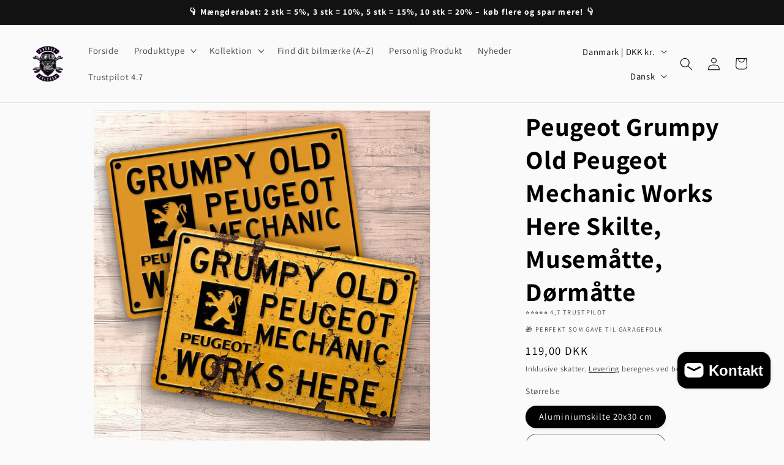

--- FILE ---
content_type: text/html; charset=utf-8
request_url: https://www.garagecultureshop.dk/products/grumpy-old-peugeot-mechanic-works-here-aluminiumskilte-metalskilte-plakater
body_size: 44528
content:
<!doctype html>
<html class="js" lang="da">
  <head>
    <meta charset="utf-8">
    <meta http-equiv="X-UA-Compatible" content="IE=edge">
    <meta name="viewport" content="width=device-width,initial-scale=1">
    <meta name="theme-color" content="">
    <link rel="canonical" href="https://www.garagecultureshop.dk/products/grumpy-old-peugeot-mechanic-works-here-aluminiumskilte-metalskilte-plakater"><link rel="icon" type="image/png" href="//www.garagecultureshop.dk/cdn/shop/files/tempImageZlq6zZ.heic?crop=center&height=32&v=1718210398&width=32"><link rel="preconnect" href="https://fonts.shopifycdn.com" crossorigin><title>
      Peugeot Grumpy Old Peugeot Mechanic Works Here Skilte, Musemåtte,
 &ndash; Garage Culture Shop</title>

    
      <meta name="description" content="Peugeot Grumpy Old Peugeot Mechanic Works Here Skilte, Musemåtte, Dørmåtte is great for holiday gift. Fladt aluminiumsskilt (0,7 mm tykkelse): Dette lette og slanke skilt er ideelt til indendørs brug eller skyggefulde udendørs områder. Den lette vægt og de afrundede hjørner sikrer nem montering, mens forborede huller">
    

    

<meta property="og:site_name" content="Garage Culture Shop">
<meta property="og:url" content="https://www.garagecultureshop.dk/products/grumpy-old-peugeot-mechanic-works-here-aluminiumskilte-metalskilte-plakater">
<meta property="og:title" content="Peugeot Grumpy Old Peugeot Mechanic Works Here Skilte, Musemåtte,">
<meta property="og:type" content="product">
<meta property="og:description" content="Peugeot Grumpy Old Peugeot Mechanic Works Here Skilte, Musemåtte, Dørmåtte is great for holiday gift. Fladt aluminiumsskilt (0,7 mm tykkelse): Dette lette og slanke skilt er ideelt til indendørs brug eller skyggefulde udendørs områder. Den lette vægt og de afrundede hjørner sikrer nem montering, mens forborede huller"><meta property="og:image" content="http://www.garagecultureshop.dk/cdn/shop/files/Peugeot-Grumpy-Old-Peugeot-Mechanic-Works-Here-Skilte-Musematte-Dormatte-Peugeot.jpg?v=1763258186">
  <meta property="og:image:secure_url" content="https://www.garagecultureshop.dk/cdn/shop/files/Peugeot-Grumpy-Old-Peugeot-Mechanic-Works-Here-Skilte-Musematte-Dormatte-Peugeot.jpg?v=1763258186">
  <meta property="og:image:width" content="1000">
  <meta property="og:image:height" content="1000"><meta property="og:price:amount" content="79,00">
  <meta property="og:price:currency" content="DKK"><meta name="twitter:card" content="summary_large_image">
<meta name="twitter:title" content="Peugeot Grumpy Old Peugeot Mechanic Works Here Skilte, Musemåtte,">
<meta name="twitter:description" content="Peugeot Grumpy Old Peugeot Mechanic Works Here Skilte, Musemåtte, Dørmåtte is great for holiday gift. Fladt aluminiumsskilt (0,7 mm tykkelse): Dette lette og slanke skilt er ideelt til indendørs brug eller skyggefulde udendørs områder. Den lette vægt og de afrundede hjørner sikrer nem montering, mens forborede huller">


    <script src="//www.garagecultureshop.dk/cdn/shop/t/50/assets/constants.js?v=132983761750457495441767622252" defer="defer"></script>
    <script src="//www.garagecultureshop.dk/cdn/shop/t/50/assets/pubsub.js?v=25310214064522200911767622253" defer="defer"></script>
    <script src="//www.garagecultureshop.dk/cdn/shop/t/50/assets/global.js?v=7301445359237545521767622252" defer="defer"></script>
    <script src="//www.garagecultureshop.dk/cdn/shop/t/50/assets/details-disclosure.js?v=13653116266235556501767622252" defer="defer"></script>
    <script src="//www.garagecultureshop.dk/cdn/shop/t/50/assets/details-modal.js?v=25581673532751508451767622252" defer="defer"></script>
    <script src="//www.garagecultureshop.dk/cdn/shop/t/50/assets/search-form.js?v=133129549252120666541767622253" defer="defer"></script><script src="//www.garagecultureshop.dk/cdn/shop/t/50/assets/animations.js?v=88693664871331136111767622251" defer="defer"></script><script>window.performance && window.performance.mark && window.performance.mark('shopify.content_for_header.start');</script><meta name="google-site-verification" content="VX0J_iT6ubYV2Yrb4dNCsYLtsIqTxC0Ra20rFw56rbI">
<meta name="google-site-verification" content="Ii1mN6z_IzvOL67S8H4mP0F9SSd21FK-0QqRYSAl69I">
<meta id="shopify-digital-wallet" name="shopify-digital-wallet" content="/22727851/digital_wallets/dialog">
<link rel="alternate" hreflang="x-default" href="https://www.garagecultureshop.dk/products/grumpy-old-peugeot-mechanic-works-here-aluminiumskilte-metalskilte-plakater">
<link rel="alternate" hreflang="da" href="https://www.garagecultureshop.dk/products/grumpy-old-peugeot-mechanic-works-here-aluminiumskilte-metalskilte-plakater">
<link rel="alternate" hreflang="en" href="https://www.garagecultureshop.dk/en/products/grumpy-old-peugeot-mechanic-works-here-aluminiumskilte-metalskilte-plakater">
<link rel="alternate" type="application/json+oembed" href="https://www.garagecultureshop.dk/products/grumpy-old-peugeot-mechanic-works-here-aluminiumskilte-metalskilte-plakater.oembed">
<script async="async" src="/checkouts/internal/preloads.js?locale=da-DK"></script>
<script id="shopify-features" type="application/json">{"accessToken":"3d1b7d6c9b5a270e0a416e2d4bd0381a","betas":["rich-media-storefront-analytics"],"domain":"www.garagecultureshop.dk","predictiveSearch":true,"shopId":22727851,"locale":"da"}</script>
<script>var Shopify = Shopify || {};
Shopify.shop = "garage-culture-shop.myshopify.com";
Shopify.locale = "da";
Shopify.currency = {"active":"DKK","rate":"1.0"};
Shopify.country = "DK";
Shopify.theme = {"name":"Dawn 15.4.1","id":193710653770,"schema_name":"Dawn","schema_version":"15.4.1","theme_store_id":887,"role":"main"};
Shopify.theme.handle = "null";
Shopify.theme.style = {"id":null,"handle":null};
Shopify.cdnHost = "www.garagecultureshop.dk/cdn";
Shopify.routes = Shopify.routes || {};
Shopify.routes.root = "/";</script>
<script type="module">!function(o){(o.Shopify=o.Shopify||{}).modules=!0}(window);</script>
<script>!function(o){function n(){var o=[];function n(){o.push(Array.prototype.slice.apply(arguments))}return n.q=o,n}var t=o.Shopify=o.Shopify||{};t.loadFeatures=n(),t.autoloadFeatures=n()}(window);</script>
<script id="shop-js-analytics" type="application/json">{"pageType":"product"}</script>
<script defer="defer" async type="module" src="//www.garagecultureshop.dk/cdn/shopifycloud/shop-js/modules/v2/client.init-shop-cart-sync_ByjAFD2B.da.esm.js"></script>
<script defer="defer" async type="module" src="//www.garagecultureshop.dk/cdn/shopifycloud/shop-js/modules/v2/chunk.common_D-UimmQe.esm.js"></script>
<script defer="defer" async type="module" src="//www.garagecultureshop.dk/cdn/shopifycloud/shop-js/modules/v2/chunk.modal_C_zrfWbZ.esm.js"></script>
<script type="module">
  await import("//www.garagecultureshop.dk/cdn/shopifycloud/shop-js/modules/v2/client.init-shop-cart-sync_ByjAFD2B.da.esm.js");
await import("//www.garagecultureshop.dk/cdn/shopifycloud/shop-js/modules/v2/chunk.common_D-UimmQe.esm.js");
await import("//www.garagecultureshop.dk/cdn/shopifycloud/shop-js/modules/v2/chunk.modal_C_zrfWbZ.esm.js");

  window.Shopify.SignInWithShop?.initShopCartSync?.({"fedCMEnabled":true,"windoidEnabled":true});

</script>
<script>(function() {
  var isLoaded = false;
  function asyncLoad() {
    if (isLoaded) return;
    isLoaded = true;
    var urls = ["\/\/d1liekpayvooaz.cloudfront.net\/apps\/customizery\/customizery.js?shop=garage-culture-shop.myshopify.com","https:\/\/ecommplugins-scripts.trustpilot.com\/v2.1\/js\/header.min.js?settings=eyJrZXkiOiJrVkJXR0p5Z2lVS1JUWEQwIiwicyI6InNrdSJ9\u0026v=2.5\u0026shop=garage-culture-shop.myshopify.com","https:\/\/ecommplugins-trustboxsettings.trustpilot.com\/garage-culture-shop.myshopify.com.js?settings=1653070596595\u0026shop=garage-culture-shop.myshopify.com","\/\/d1liekpayvooaz.cloudfront.net\/apps\/uploadery\/uploadery.js?shop=garage-culture-shop.myshopify.com","https:\/\/cdn.shopify.com\/s\/files\/1\/2272\/7851\/t\/39\/assets\/booster_eu_cookie_22727851.js?v=1652356812\u0026shop=garage-culture-shop.myshopify.com","https:\/\/widget.trustpilot.com\/bootstrap\/v5\/tp.widget.sync.bootstrap.min.js?shop=garage-culture-shop.myshopify.com","https:\/\/ecommerce-editor-connector.live.gelato.tech\/ecommerce-editor\/v1\/shopify.esm.js?c=4f026cec-251a-4556-8ce6-1589cf05ae1f\u0026s=020a7a43-b360-4d73-84cc-eb2382bbea11\u0026shop=garage-culture-shop.myshopify.com"];
    for (var i = 0; i < urls.length; i++) {
      var s = document.createElement('script');
      s.type = 'text/javascript';
      s.async = true;
      s.src = urls[i];
      var x = document.getElementsByTagName('script')[0];
      x.parentNode.insertBefore(s, x);
    }
  };
  if(window.attachEvent) {
    window.attachEvent('onload', asyncLoad);
  } else {
    window.addEventListener('load', asyncLoad, false);
  }
})();</script>
<script id="__st">var __st={"a":22727851,"offset":3600,"reqid":"8d3025cd-dd1e-407e-81ca-24befaeac108-1769288092","pageurl":"www.garagecultureshop.dk\/products\/grumpy-old-peugeot-mechanic-works-here-aluminiumskilte-metalskilte-plakater","u":"436256583387","p":"product","rtyp":"product","rid":1860204789856};</script>
<script>window.ShopifyPaypalV4VisibilityTracking = true;</script>
<script id="captcha-bootstrap">!function(){'use strict';const t='contact',e='account',n='new_comment',o=[[t,t],['blogs',n],['comments',n],[t,'customer']],c=[[e,'customer_login'],[e,'guest_login'],[e,'recover_customer_password'],[e,'create_customer']],r=t=>t.map((([t,e])=>`form[action*='/${t}']:not([data-nocaptcha='true']) input[name='form_type'][value='${e}']`)).join(','),a=t=>()=>t?[...document.querySelectorAll(t)].map((t=>t.form)):[];function s(){const t=[...o],e=r(t);return a(e)}const i='password',u='form_key',d=['recaptcha-v3-token','g-recaptcha-response','h-captcha-response',i],f=()=>{try{return window.sessionStorage}catch{return}},m='__shopify_v',_=t=>t.elements[u];function p(t,e,n=!1){try{const o=window.sessionStorage,c=JSON.parse(o.getItem(e)),{data:r}=function(t){const{data:e,action:n}=t;return t[m]||n?{data:e,action:n}:{data:t,action:n}}(c);for(const[e,n]of Object.entries(r))t.elements[e]&&(t.elements[e].value=n);n&&o.removeItem(e)}catch(o){console.error('form repopulation failed',{error:o})}}const l='form_type',E='cptcha';function T(t){t.dataset[E]=!0}const w=window,h=w.document,L='Shopify',v='ce_forms',y='captcha';let A=!1;((t,e)=>{const n=(g='f06e6c50-85a8-45c8-87d0-21a2b65856fe',I='https://cdn.shopify.com/shopifycloud/storefront-forms-hcaptcha/ce_storefront_forms_captcha_hcaptcha.v1.5.2.iife.js',D={infoText:'Beskyttet af hCaptcha',privacyText:'Beskyttelse af persondata',termsText:'Vilkår'},(t,e,n)=>{const o=w[L][v],c=o.bindForm;if(c)return c(t,g,e,D).then(n);var r;o.q.push([[t,g,e,D],n]),r=I,A||(h.body.append(Object.assign(h.createElement('script'),{id:'captcha-provider',async:!0,src:r})),A=!0)});var g,I,D;w[L]=w[L]||{},w[L][v]=w[L][v]||{},w[L][v].q=[],w[L][y]=w[L][y]||{},w[L][y].protect=function(t,e){n(t,void 0,e),T(t)},Object.freeze(w[L][y]),function(t,e,n,w,h,L){const[v,y,A,g]=function(t,e,n){const i=e?o:[],u=t?c:[],d=[...i,...u],f=r(d),m=r(i),_=r(d.filter((([t,e])=>n.includes(e))));return[a(f),a(m),a(_),s()]}(w,h,L),I=t=>{const e=t.target;return e instanceof HTMLFormElement?e:e&&e.form},D=t=>v().includes(t);t.addEventListener('submit',(t=>{const e=I(t);if(!e)return;const n=D(e)&&!e.dataset.hcaptchaBound&&!e.dataset.recaptchaBound,o=_(e),c=g().includes(e)&&(!o||!o.value);(n||c)&&t.preventDefault(),c&&!n&&(function(t){try{if(!f())return;!function(t){const e=f();if(!e)return;const n=_(t);if(!n)return;const o=n.value;o&&e.removeItem(o)}(t);const e=Array.from(Array(32),(()=>Math.random().toString(36)[2])).join('');!function(t,e){_(t)||t.append(Object.assign(document.createElement('input'),{type:'hidden',name:u})),t.elements[u].value=e}(t,e),function(t,e){const n=f();if(!n)return;const o=[...t.querySelectorAll(`input[type='${i}']`)].map((({name:t})=>t)),c=[...d,...o],r={};for(const[a,s]of new FormData(t).entries())c.includes(a)||(r[a]=s);n.setItem(e,JSON.stringify({[m]:1,action:t.action,data:r}))}(t,e)}catch(e){console.error('failed to persist form',e)}}(e),e.submit())}));const S=(t,e)=>{t&&!t.dataset[E]&&(n(t,e.some((e=>e===t))),T(t))};for(const o of['focusin','change'])t.addEventListener(o,(t=>{const e=I(t);D(e)&&S(e,y())}));const B=e.get('form_key'),M=e.get(l),P=B&&M;t.addEventListener('DOMContentLoaded',(()=>{const t=y();if(P)for(const e of t)e.elements[l].value===M&&p(e,B);[...new Set([...A(),...v().filter((t=>'true'===t.dataset.shopifyCaptcha))])].forEach((e=>S(e,t)))}))}(h,new URLSearchParams(w.location.search),n,t,e,['guest_login'])})(!0,!0)}();</script>
<script integrity="sha256-4kQ18oKyAcykRKYeNunJcIwy7WH5gtpwJnB7kiuLZ1E=" data-source-attribution="shopify.loadfeatures" defer="defer" src="//www.garagecultureshop.dk/cdn/shopifycloud/storefront/assets/storefront/load_feature-a0a9edcb.js" crossorigin="anonymous"></script>
<script data-source-attribution="shopify.dynamic_checkout.dynamic.init">var Shopify=Shopify||{};Shopify.PaymentButton=Shopify.PaymentButton||{isStorefrontPortableWallets:!0,init:function(){window.Shopify.PaymentButton.init=function(){};var t=document.createElement("script");t.src="https://www.garagecultureshop.dk/cdn/shopifycloud/portable-wallets/latest/portable-wallets.da.js",t.type="module",document.head.appendChild(t)}};
</script>
<script data-source-attribution="shopify.dynamic_checkout.buyer_consent">
  function portableWalletsHideBuyerConsent(e){var t=document.getElementById("shopify-buyer-consent"),n=document.getElementById("shopify-subscription-policy-button");t&&n&&(t.classList.add("hidden"),t.setAttribute("aria-hidden","true"),n.removeEventListener("click",e))}function portableWalletsShowBuyerConsent(e){var t=document.getElementById("shopify-buyer-consent"),n=document.getElementById("shopify-subscription-policy-button");t&&n&&(t.classList.remove("hidden"),t.removeAttribute("aria-hidden"),n.addEventListener("click",e))}window.Shopify?.PaymentButton&&(window.Shopify.PaymentButton.hideBuyerConsent=portableWalletsHideBuyerConsent,window.Shopify.PaymentButton.showBuyerConsent=portableWalletsShowBuyerConsent);
</script>
<script data-source-attribution="shopify.dynamic_checkout.cart.bootstrap">document.addEventListener("DOMContentLoaded",(function(){function t(){return document.querySelector("shopify-accelerated-checkout-cart, shopify-accelerated-checkout")}if(t())Shopify.PaymentButton.init();else{new MutationObserver((function(e,n){t()&&(Shopify.PaymentButton.init(),n.disconnect())})).observe(document.body,{childList:!0,subtree:!0})}}));
</script>
<script id="sections-script" data-sections="header" defer="defer" src="//www.garagecultureshop.dk/cdn/shop/t/50/compiled_assets/scripts.js?v=132368"></script>
<script>window.performance && window.performance.mark && window.performance.mark('shopify.content_for_header.end');</script>


    <style data-shopify>
      @font-face {
  font-family: Assistant;
  font-weight: 400;
  font-style: normal;
  font-display: swap;
  src: url("//www.garagecultureshop.dk/cdn/fonts/assistant/assistant_n4.9120912a469cad1cc292572851508ca49d12e768.woff2") format("woff2"),
       url("//www.garagecultureshop.dk/cdn/fonts/assistant/assistant_n4.6e9875ce64e0fefcd3f4446b7ec9036b3ddd2985.woff") format("woff");
}

      @font-face {
  font-family: Assistant;
  font-weight: 700;
  font-style: normal;
  font-display: swap;
  src: url("//www.garagecultureshop.dk/cdn/fonts/assistant/assistant_n7.bf44452348ec8b8efa3aa3068825305886b1c83c.woff2") format("woff2"),
       url("//www.garagecultureshop.dk/cdn/fonts/assistant/assistant_n7.0c887fee83f6b3bda822f1150b912c72da0f7b64.woff") format("woff");
}

      
      
      @font-face {
  font-family: Assistant;
  font-weight: 700;
  font-style: normal;
  font-display: swap;
  src: url("//www.garagecultureshop.dk/cdn/fonts/assistant/assistant_n7.bf44452348ec8b8efa3aa3068825305886b1c83c.woff2") format("woff2"),
       url("//www.garagecultureshop.dk/cdn/fonts/assistant/assistant_n7.0c887fee83f6b3bda822f1150b912c72da0f7b64.woff") format("woff");
}


      
        :root,
        .color-scheme-1 {
          --color-background: 250,250,250;
        
          --gradient-background: #fafafa;
        

        

        --color-foreground: 0,0,0;
        --color-background-contrast: 186,186,186;
        --color-shadow: 18,18,18;
        --color-button: 31,191,91;
        --color-button-text: 255,255,255;
        --color-secondary-button: 250,250,250;
        --color-secondary-button-text: 0,0,0;
        --color-link: 0,0,0;
        --color-badge-foreground: 0,0,0;
        --color-badge-background: 250,250,250;
        --color-badge-border: 0,0,0;
        --payment-terms-background-color: rgb(250 250 250);
      }
      
        
        .color-scheme-2 {
          --color-background: 199,50,50;
        
          --gradient-background: #c73232;
        

        

        --color-foreground: 255,255,255;
        --color-background-contrast: 97,24,24;
        --color-shadow: 18,18,18;
        --color-button: 18,18,18;
        --color-button-text: 243,243,243;
        --color-secondary-button: 199,50,50;
        --color-secondary-button-text: 18,18,18;
        --color-link: 18,18,18;
        --color-badge-foreground: 255,255,255;
        --color-badge-background: 199,50,50;
        --color-badge-border: 255,255,255;
        --payment-terms-background-color: rgb(199 50 50);
      }
      
        
        .color-scheme-3 {
          --color-background: 243,243,243;
        
          --gradient-background: #f3f3f3;
        

        

        --color-foreground: 0,0,0;
        --color-background-contrast: 179,179,179;
        --color-shadow: 18,18,18;
        --color-button: 255,255,255;
        --color-button-text: 0,0,0;
        --color-secondary-button: 243,243,243;
        --color-secondary-button-text: 255,255,255;
        --color-link: 255,255,255;
        --color-badge-foreground: 0,0,0;
        --color-badge-background: 243,243,243;
        --color-badge-border: 0,0,0;
        --payment-terms-background-color: rgb(243 243 243);
      }
      
        
        .color-scheme-4 {
          --color-background: 18,18,18;
        
          --gradient-background: #121212;
        

        

        --color-foreground: 255,255,255;
        --color-background-contrast: 146,146,146;
        --color-shadow: 18,18,18;
        --color-button: 255,255,255;
        --color-button-text: 18,18,18;
        --color-secondary-button: 18,18,18;
        --color-secondary-button-text: 255,255,255;
        --color-link: 255,255,255;
        --color-badge-foreground: 255,255,255;
        --color-badge-background: 18,18,18;
        --color-badge-border: 255,255,255;
        --payment-terms-background-color: rgb(18 18 18);
      }
      
        
        .color-scheme-5 {
          --color-background: 51,79,180;
        
          --gradient-background: #334fb4;
        

        

        --color-foreground: 255,255,255;
        --color-background-contrast: 23,35,81;
        --color-shadow: 18,18,18;
        --color-button: 255,255,255;
        --color-button-text: 51,79,180;
        --color-secondary-button: 51,79,180;
        --color-secondary-button-text: 255,255,255;
        --color-link: 255,255,255;
        --color-badge-foreground: 255,255,255;
        --color-badge-background: 51,79,180;
        --color-badge-border: 255,255,255;
        --payment-terms-background-color: rgb(51 79 180);
      }
      

      body, .color-scheme-1, .color-scheme-2, .color-scheme-3, .color-scheme-4, .color-scheme-5 {
        color: rgba(var(--color-foreground), 0.75);
        background-color: rgb(var(--color-background));
      }

      :root {
        --font-body-family: Assistant, sans-serif;
        --font-body-style: normal;
        --font-body-weight: 400;
        --font-body-weight-bold: 700;

        --font-heading-family: Assistant, sans-serif;
        --font-heading-style: normal;
        --font-heading-weight: 700;

        --font-body-scale: 1.05;
        --font-heading-scale: 1.0;

        --media-padding: px;
        --media-border-opacity: 0.05;
        --media-border-width: 1px;
        --media-radius: 0px;
        --media-shadow-opacity: 0.0;
        --media-shadow-horizontal-offset: 0px;
        --media-shadow-vertical-offset: 4px;
        --media-shadow-blur-radius: 5px;
        --media-shadow-visible: 0;

        --page-width: 160rem;
        --page-width-margin: 0rem;

        --product-card-image-padding: 0.0rem;
        --product-card-corner-radius: 2.0rem;
        --product-card-text-alignment: left;
        --product-card-border-width: 0.0rem;
        --product-card-border-opacity: 1.0;
        --product-card-shadow-opacity: 0.05;
        --product-card-shadow-visible: 1;
        --product-card-shadow-horizontal-offset: 0.4rem;
        --product-card-shadow-vertical-offset: 0.4rem;
        --product-card-shadow-blur-radius: 0.5rem;

        --collection-card-image-padding: 0.0rem;
        --collection-card-corner-radius: 0.0rem;
        --collection-card-text-alignment: left;
        --collection-card-border-width: 0.0rem;
        --collection-card-border-opacity: 0.1;
        --collection-card-shadow-opacity: 0.0;
        --collection-card-shadow-visible: 0;
        --collection-card-shadow-horizontal-offset: 0.0rem;
        --collection-card-shadow-vertical-offset: 0.4rem;
        --collection-card-shadow-blur-radius: 0.5rem;

        --blog-card-image-padding: 0.0rem;
        --blog-card-corner-radius: 0.0rem;
        --blog-card-text-alignment: left;
        --blog-card-border-width: 0.0rem;
        --blog-card-border-opacity: 0.1;
        --blog-card-shadow-opacity: 0.0;
        --blog-card-shadow-visible: 0;
        --blog-card-shadow-horizontal-offset: 0.0rem;
        --blog-card-shadow-vertical-offset: 0.4rem;
        --blog-card-shadow-blur-radius: 0.5rem;

        --badge-corner-radius: 2.0rem;

        --popup-border-width: 4px;
        --popup-border-opacity: 0.05;
        --popup-corner-radius: 10px;
        --popup-shadow-opacity: 0.1;
        --popup-shadow-horizontal-offset: 4px;
        --popup-shadow-vertical-offset: 4px;
        --popup-shadow-blur-radius: 10px;

        --drawer-border-width: 4px;
        --drawer-border-opacity: 0.1;
        --drawer-shadow-opacity: 0.1;
        --drawer-shadow-horizontal-offset: 4px;
        --drawer-shadow-vertical-offset: 4px;
        --drawer-shadow-blur-radius: 10px;

        --spacing-sections-desktop: 0px;
        --spacing-sections-mobile: 0px;

        --grid-desktop-vertical-spacing: 32px;
        --grid-desktop-horizontal-spacing: 24px;
        --grid-mobile-vertical-spacing: 16px;
        --grid-mobile-horizontal-spacing: 12px;

        --text-boxes-border-opacity: 0.1;
        --text-boxes-border-width: 0px;
        --text-boxes-radius: 0px;
        --text-boxes-shadow-opacity: 0.0;
        --text-boxes-shadow-visible: 0;
        --text-boxes-shadow-horizontal-offset: 0px;
        --text-boxes-shadow-vertical-offset: 4px;
        --text-boxes-shadow-blur-radius: 5px;

        --buttons-radius: 2px;
        --buttons-radius-outset: 3px;
        --buttons-border-width: 1px;
        --buttons-border-opacity: 1.0;
        --buttons-shadow-opacity: 0.15;
        --buttons-shadow-visible: 1;
        --buttons-shadow-horizontal-offset: 2px;
        --buttons-shadow-vertical-offset: 4px;
        --buttons-shadow-blur-radius: 5px;
        --buttons-border-offset: 0.3px;

        --inputs-radius: 40px;
        --inputs-border-width: 1px;
        --inputs-border-opacity: 0.55;
        --inputs-shadow-opacity: 0.0;
        --inputs-shadow-horizontal-offset: 0px;
        --inputs-margin-offset: 0px;
        --inputs-shadow-vertical-offset: 4px;
        --inputs-shadow-blur-radius: 5px;
        --inputs-radius-outset: 41px;

        --variant-pills-radius: 40px;
        --variant-pills-border-width: 1px;
        --variant-pills-border-opacity: 0.55;
        --variant-pills-shadow-opacity: 0.05;
        --variant-pills-shadow-horizontal-offset: 2px;
        --variant-pills-shadow-vertical-offset: 4px;
        --variant-pills-shadow-blur-radius: 5px;
      }

      *,
      *::before,
      *::after {
        box-sizing: inherit;
      }

      html {
        box-sizing: border-box;
        font-size: calc(var(--font-body-scale) * 62.5%);
        height: 100%;
      }

      body {
        display: grid;
        grid-template-rows: auto auto 1fr auto;
        grid-template-columns: 100%;
        min-height: 100%;
        margin: 0;
        font-size: 1.5rem;
        letter-spacing: 0.06rem;
        line-height: calc(1 + 0.8 / var(--font-body-scale));
        font-family: var(--font-body-family);
        font-style: var(--font-body-style);
        font-weight: var(--font-body-weight);
      }

      @media screen and (min-width: 750px) {
        body {
          font-size: 1.6rem;
        }
      }
    </style>

    <link href="//www.garagecultureshop.dk/cdn/shop/t/50/assets/base.css?v=159841507637079171801767622251" rel="stylesheet" type="text/css" media="all" />
    <link rel="stylesheet" href="//www.garagecultureshop.dk/cdn/shop/t/50/assets/component-cart-items.css?v=13033300910818915211767622251" media="print" onload="this.media='all'">
      <link rel="preload" as="font" href="//www.garagecultureshop.dk/cdn/fonts/assistant/assistant_n4.9120912a469cad1cc292572851508ca49d12e768.woff2" type="font/woff2" crossorigin>
      

      <link rel="preload" as="font" href="//www.garagecultureshop.dk/cdn/fonts/assistant/assistant_n7.bf44452348ec8b8efa3aa3068825305886b1c83c.woff2" type="font/woff2" crossorigin>
      
<link href="//www.garagecultureshop.dk/cdn/shop/t/50/assets/component-localization-form.css?v=170315343355214948141767622252" rel="stylesheet" type="text/css" media="all" />
      <script src="//www.garagecultureshop.dk/cdn/shop/t/50/assets/localization-form.js?v=144176611646395275351767622253" defer="defer"></script><script>
      if (Shopify.designMode) {
        document.documentElement.classList.add('shopify-design-mode');
      }
    </script>
  <!-- BEGIN app block: shopify://apps/monster-cart-upsell-free-gifts/blocks/app-embed/a1b8e58a-bf1d-4e0f-8768-a387c3f643c0 --><script>  
  window.mu_version = 1.8
  
      window.mu_product = {
        ...{"id":1860204789856,"title":"Peugeot Grumpy Old Peugeot Mechanic Works Here Skilte, Musemåtte, Dørmåtte","handle":"grumpy-old-peugeot-mechanic-works-here-aluminiumskilte-metalskilte-plakater","description":"\u003cp style=\"caret-color: rgb(0, 0, 0); color: rgb(0, 0, 0);\"\u003e\u003cstrong\u003eFladt aluminiumsskilt (0,7 mm tykkelse):\u003c\/strong\u003e Dette lette og slanke skilt er ideelt til indendørs brug eller skyggefulde udendørs områder. Den lette vægt og de afrundede hjørner sikrer nem montering, mens forborede huller gør opsætningen både hurtig og stabil. Det farvesublimerede billede sikrer, at motivet forbliver levende og skarpt over tid, så dit Yamaha-præg altid står klart.\u003cbr\u003e\u003cstrong\u003eBemærk:\u003c\/strong\u003e For at bevare skiltets farve og kvalitet anbefales det at undgå længerevarende eksponering for direkte sollys..\u003c\/p\u003e\u003cp style=\"caret-color: rgb(0, 0, 0); color: rgb(0, 0, 0);\"\u003e\u003cstrong\u003eMusemåtte:\u003c\/strong\u003e Gør din arbejdsplads personlig med denne musemåtte i skumgummi og polyester, ca. 3 mm tyk. Den glatte og levende overflade sikrer optimal præcision og komfort i din daglige brug, samtidig med at den bringer et unikt Yamaha-præg til dit skrivebord.\u003c\/p\u003e\u003cp style=\"caret-color: rgb(0, 0, 0); color: rgb(0, 0, 0);\"\u003e\u003cstrong\u003eDørmåtte:\u003c\/strong\u003e Velkomst til Yamaha-fans! Denne dørmåtte på ca. 3 mm i polypropylen og gummi byder dine gæster velkommen med stil. Den praktiske gummikant og den skridsikre bagside sikrer, at måtten bliver liggende, hvor den skal, mens det farvesublimerede billede fungerer som et indbydende statement lige uden for din dør.\u003c\/p\u003e\u003cp style=\"caret-color: rgb(0, 0, 0); color: rgb(0, 0, 0);\"\u003e\u003cstrong\u003eBemærk venligst:\u003c\/strong\u003e Farverne kan variere en smule fra dit designeksempel til det endelige produkt på grund af browser- og skærmindstillinger. Vælg vores produkter for en kombination af kvalitet, holdbarhed og Yamaha-stolthed, der holder i mange år frem.\u003c\/p\u003e","published_at":"2025-01-26T20:14:15+01:00","created_at":"2018-11-21T23:46:26+01:00","vendor":"Peugeot","type":"Skilte","tags":["Biler","Pers_Yes","Peugeot"],"price":7900,"price_min":7900,"price_max":29900,"available":true,"price_varies":true,"compare_at_price":null,"compare_at_price_min":0,"compare_at_price_max":0,"compare_at_price_varies":false,"variants":[{"id":18181218926688,"title":"Aluminiumskilte 20x30 cm \/ Rusted","option1":"Aluminiumskilte 20x30 cm","option2":"Rusted","option3":null,"sku":"ALU-20x30","requires_shipping":true,"taxable":true,"featured_image":null,"available":true,"name":"Peugeot Grumpy Old Peugeot Mechanic Works Here Skilte, Musemåtte, Dørmåtte - Aluminiumskilte 20x30 cm \/ Rusted","public_title":"Aluminiumskilte 20x30 cm \/ Rusted","options":["Aluminiumskilte 20x30 cm","Rusted"],"price":11900,"weight":300,"compare_at_price":null,"inventory_quantity":30,"inventory_management":"shopify","inventory_policy":"deny","barcode":"","requires_selling_plan":false,"selling_plan_allocations":[]},{"id":18181218992224,"title":"Aluminiumskilte 20x30 cm \/ Ren","option1":"Aluminiumskilte 20x30 cm","option2":"Ren","option3":null,"sku":"ALU-20x30","requires_shipping":true,"taxable":true,"featured_image":null,"available":true,"name":"Peugeot Grumpy Old Peugeot Mechanic Works Here Skilte, Musemåtte, Dørmåtte - Aluminiumskilte 20x30 cm \/ Ren","public_title":"Aluminiumskilte 20x30 cm \/ Ren","options":["Aluminiumskilte 20x30 cm","Ren"],"price":11900,"weight":300,"compare_at_price":null,"inventory_quantity":30,"inventory_management":"shopify","inventory_policy":"deny","barcode":"","requires_selling_plan":false,"selling_plan_allocations":[]},{"id":18181219057760,"title":"Aluminiumskilte 30x40 cm \/ Rusted","option1":"Aluminiumskilte 30x40 cm","option2":"Rusted","option3":null,"sku":"ALU-30x40","requires_shipping":true,"taxable":true,"featured_image":null,"available":true,"name":"Peugeot Grumpy Old Peugeot Mechanic Works Here Skilte, Musemåtte, Dørmåtte - Aluminiumskilte 30x40 cm \/ Rusted","public_title":"Aluminiumskilte 30x40 cm \/ Rusted","options":["Aluminiumskilte 30x40 cm","Rusted"],"price":17900,"weight":640,"compare_at_price":null,"inventory_quantity":7,"inventory_management":"shopify","inventory_policy":"deny","barcode":"","requires_selling_plan":false,"selling_plan_allocations":[]},{"id":18181219123296,"title":"Aluminiumskilte 30x40 cm \/ Ren","option1":"Aluminiumskilte 30x40 cm","option2":"Ren","option3":null,"sku":"ALU-30x40","requires_shipping":true,"taxable":true,"featured_image":null,"available":true,"name":"Peugeot Grumpy Old Peugeot Mechanic Works Here Skilte, Musemåtte, Dørmåtte - Aluminiumskilte 30x40 cm \/ Ren","public_title":"Aluminiumskilte 30x40 cm \/ Ren","options":["Aluminiumskilte 30x40 cm","Ren"],"price":17900,"weight":640,"compare_at_price":null,"inventory_quantity":7,"inventory_management":"shopify","inventory_policy":"deny","barcode":"","requires_selling_plan":false,"selling_plan_allocations":[]},{"id":36813826293925,"title":"Musemåtte 23x19 cm \/ Rusted","option1":"Musemåtte 23x19 cm","option2":"Rusted","option3":null,"sku":"MOUSE-19x23","requires_shipping":true,"taxable":true,"featured_image":null,"available":true,"name":"Peugeot Grumpy Old Peugeot Mechanic Works Here Skilte, Musemåtte, Dørmåtte - Musemåtte 23x19 cm \/ Rusted","public_title":"Musemåtte 23x19 cm \/ Rusted","options":["Musemåtte 23x19 cm","Rusted"],"price":7900,"weight":50,"compare_at_price":null,"inventory_quantity":23,"inventory_management":"shopify","inventory_policy":"deny","barcode":"","requires_selling_plan":false,"selling_plan_allocations":[]},{"id":36813826326693,"title":"Musemåtte 23x19 cm \/ Ren","option1":"Musemåtte 23x19 cm","option2":"Ren","option3":null,"sku":"MOUSE-19x23","requires_shipping":true,"taxable":true,"featured_image":null,"available":true,"name":"Peugeot Grumpy Old Peugeot Mechanic Works Here Skilte, Musemåtte, Dørmåtte - Musemåtte 23x19 cm \/ Ren","public_title":"Musemåtte 23x19 cm \/ Ren","options":["Musemåtte 23x19 cm","Ren"],"price":7900,"weight":50,"compare_at_price":null,"inventory_quantity":23,"inventory_management":"shopify","inventory_policy":"deny","barcode":"","requires_selling_plan":false,"selling_plan_allocations":[]},{"id":37939222773925,"title":"Dørmåtte 40x60 cm \/ Rusted","option1":"Dørmåtte 40x60 cm","option2":"Rusted","option3":null,"sku":"DOORMAT-40x60","requires_shipping":true,"taxable":true,"featured_image":null,"available":true,"name":"Peugeot Grumpy Old Peugeot Mechanic Works Here Skilte, Musemåtte, Dørmåtte - Dørmåtte 40x60 cm \/ Rusted","public_title":"Dørmåtte 40x60 cm \/ Rusted","options":["Dørmåtte 40x60 cm","Rusted"],"price":19900,"weight":700,"compare_at_price":null,"inventory_quantity":2,"inventory_management":"shopify","inventory_policy":"deny","barcode":"","requires_selling_plan":false,"selling_plan_allocations":[]},{"id":37939222839461,"title":"Dørmåtte 40x60 cm \/ Ren","option1":"Dørmåtte 40x60 cm","option2":"Ren","option3":null,"sku":"DOORMAT-40x60","requires_shipping":true,"taxable":true,"featured_image":null,"available":true,"name":"Peugeot Grumpy Old Peugeot Mechanic Works Here Skilte, Musemåtte, Dørmåtte - Dørmåtte 40x60 cm \/ Ren","public_title":"Dørmåtte 40x60 cm \/ Ren","options":["Dørmåtte 40x60 cm","Ren"],"price":19900,"weight":700,"compare_at_price":null,"inventory_quantity":2,"inventory_management":"shopify","inventory_policy":"deny","barcode":"","requires_selling_plan":false,"selling_plan_allocations":[]},{"id":42114399305972,"title":"Dørmåtte 50x75 cm \/ Rusted","option1":"Dørmåtte 50x75 cm","option2":"Rusted","option3":null,"sku":"DOORMAT-50x75","requires_shipping":true,"taxable":true,"featured_image":null,"available":false,"name":"Peugeot Grumpy Old Peugeot Mechanic Works Here Skilte, Musemåtte, Dørmåtte - Dørmåtte 50x75 cm \/ Rusted","public_title":"Dørmåtte 50x75 cm \/ Rusted","options":["Dørmåtte 50x75 cm","Rusted"],"price":29900,"weight":700,"compare_at_price":null,"inventory_quantity":0,"inventory_management":"shopify","inventory_policy":"deny","barcode":"","requires_selling_plan":false,"selling_plan_allocations":[]},{"id":42114399535348,"title":"Dørmåtte 50x75 cm \/ Ren","option1":"Dørmåtte 50x75 cm","option2":"Ren","option3":null,"sku":"DOORMAT-50x75","requires_shipping":true,"taxable":true,"featured_image":null,"available":false,"name":"Peugeot Grumpy Old Peugeot Mechanic Works Here Skilte, Musemåtte, Dørmåtte - Dørmåtte 50x75 cm \/ Ren","public_title":"Dørmåtte 50x75 cm \/ Ren","options":["Dørmåtte 50x75 cm","Ren"],"price":29900,"weight":700,"compare_at_price":null,"inventory_quantity":0,"inventory_management":"shopify","inventory_policy":"deny","barcode":"","requires_selling_plan":false,"selling_plan_allocations":[]}],"images":["\/\/www.garagecultureshop.dk\/cdn\/shop\/files\/Peugeot-Grumpy-Old-Peugeot-Mechanic-Works-Here-Skilte-Musematte-Dormatte-Peugeot.jpg?v=1763258186","\/\/www.garagecultureshop.dk\/cdn\/shop\/files\/Peugeot-Grumpy-Old-Peugeot-Mechanic-Works-Here-Skilte-Musematte-Dormatte-Peugeot-2.jpg?v=1763258189","\/\/www.garagecultureshop.dk\/cdn\/shop\/files\/Peugeot-Grumpy-Old-Peugeot-Mechanic-Works-Here-Skilte-Musematte-Dormatte-Peugeot-3.jpg?v=1763258192"],"featured_image":"\/\/www.garagecultureshop.dk\/cdn\/shop\/files\/Peugeot-Grumpy-Old-Peugeot-Mechanic-Works-Here-Skilte-Musematte-Dormatte-Peugeot.jpg?v=1763258186","options":["Størrelse","Stil"],"media":[{"alt":"Peugeot Grumpy Old Peugeot Mechanic Works Here Skilte, Musemåtte, Dørmåtte-Skilte-Peugeot-Garage Culture Shop- garage - man cave - merchandise","id":49895044088138,"position":1,"preview_image":{"aspect_ratio":1.0,"height":1000,"width":1000,"src":"\/\/www.garagecultureshop.dk\/cdn\/shop\/files\/Peugeot-Grumpy-Old-Peugeot-Mechanic-Works-Here-Skilte-Musematte-Dormatte-Peugeot.jpg?v=1763258186"},"aspect_ratio":1.0,"height":1000,"media_type":"image","src":"\/\/www.garagecultureshop.dk\/cdn\/shop\/files\/Peugeot-Grumpy-Old-Peugeot-Mechanic-Works-Here-Skilte-Musematte-Dormatte-Peugeot.jpg?v=1763258186","width":1000},{"alt":"Peugeot Grumpy Old Peugeot Mechanic Works Here Skilte, Musemåtte, Dørmåtte-Skilte-Peugeot-Garage Culture Shop- garage - man cave - merchandise","id":49895044415818,"position":2,"preview_image":{"aspect_ratio":1.0,"height":1000,"width":1000,"src":"\/\/www.garagecultureshop.dk\/cdn\/shop\/files\/Peugeot-Grumpy-Old-Peugeot-Mechanic-Works-Here-Skilte-Musematte-Dormatte-Peugeot-2.jpg?v=1763258189"},"aspect_ratio":1.0,"height":1000,"media_type":"image","src":"\/\/www.garagecultureshop.dk\/cdn\/shop\/files\/Peugeot-Grumpy-Old-Peugeot-Mechanic-Works-Here-Skilte-Musematte-Dormatte-Peugeot-2.jpg?v=1763258189","width":1000},{"alt":"Peugeot Grumpy Old Peugeot Mechanic Works Here Skilte, Musemåtte, Dørmåtte-Skilte-Peugeot-Garage Culture Shop- garage - man cave - merchandise","id":49895044743498,"position":3,"preview_image":{"aspect_ratio":1.0,"height":1000,"width":1000,"src":"\/\/www.garagecultureshop.dk\/cdn\/shop\/files\/Peugeot-Grumpy-Old-Peugeot-Mechanic-Works-Here-Skilte-Musematte-Dormatte-Peugeot-3.jpg?v=1763258192"},"aspect_ratio":1.0,"height":1000,"media_type":"image","src":"\/\/www.garagecultureshop.dk\/cdn\/shop\/files\/Peugeot-Grumpy-Old-Peugeot-Mechanic-Works-Here-Skilte-Musematte-Dormatte-Peugeot-3.jpg?v=1763258192","width":1000}],"requires_selling_plan":false,"selling_plan_groups":[],"content":"\u003cp style=\"caret-color: rgb(0, 0, 0); color: rgb(0, 0, 0);\"\u003e\u003cstrong\u003eFladt aluminiumsskilt (0,7 mm tykkelse):\u003c\/strong\u003e Dette lette og slanke skilt er ideelt til indendørs brug eller skyggefulde udendørs områder. Den lette vægt og de afrundede hjørner sikrer nem montering, mens forborede huller gør opsætningen både hurtig og stabil. Det farvesublimerede billede sikrer, at motivet forbliver levende og skarpt over tid, så dit Yamaha-præg altid står klart.\u003cbr\u003e\u003cstrong\u003eBemærk:\u003c\/strong\u003e For at bevare skiltets farve og kvalitet anbefales det at undgå længerevarende eksponering for direkte sollys..\u003c\/p\u003e\u003cp style=\"caret-color: rgb(0, 0, 0); color: rgb(0, 0, 0);\"\u003e\u003cstrong\u003eMusemåtte:\u003c\/strong\u003e Gør din arbejdsplads personlig med denne musemåtte i skumgummi og polyester, ca. 3 mm tyk. Den glatte og levende overflade sikrer optimal præcision og komfort i din daglige brug, samtidig med at den bringer et unikt Yamaha-præg til dit skrivebord.\u003c\/p\u003e\u003cp style=\"caret-color: rgb(0, 0, 0); color: rgb(0, 0, 0);\"\u003e\u003cstrong\u003eDørmåtte:\u003c\/strong\u003e Velkomst til Yamaha-fans! Denne dørmåtte på ca. 3 mm i polypropylen og gummi byder dine gæster velkommen med stil. Den praktiske gummikant og den skridsikre bagside sikrer, at måtten bliver liggende, hvor den skal, mens det farvesublimerede billede fungerer som et indbydende statement lige uden for din dør.\u003c\/p\u003e\u003cp style=\"caret-color: rgb(0, 0, 0); color: rgb(0, 0, 0);\"\u003e\u003cstrong\u003eBemærk venligst:\u003c\/strong\u003e Farverne kan variere en smule fra dit designeksempel til det endelige produkt på grund af browser- og skærmindstillinger. Vælg vores produkter for en kombination af kvalitet, holdbarhed og Yamaha-stolthed, der holder i mange år frem.\u003c\/p\u003e"},
    collections: [{"id":153399459936,"handle":"aluminiumskilte","title":"Aluminiumskilte","updated_at":"2026-01-23T13:01:15+01:00","body_html":"\u003cstrong style=\"caret-color: rgb(0, 0, 0); color: rgb(0, 0, 0);\"\u003e\u003cem\u003e⭐️⭐️⭐️⭐️⭐️ 15.000+ TILFREDSE KUNDER\u003cbr\u003e\u003c\/em\u003e\u003c\/strong\u003e\u003cem style=\"caret-color: rgb(0, 0, 0); color: rgb(0, 0, 0);\"\u003e💌 30-day happy guarantee! \u003c\/em\u003e","published_at":"2019-10-21T19:24:15+02:00","sort_order":"best-selling","template_suffix":"","disjunctive":true,"rules":[{"column":"title","relation":"contains","condition":"Aluminiumskilte"},{"column":"title","relation":"contains","condition":"Skilte"}],"published_scope":"web"},{"id":450956743,"handle":"best-sellers","title":"Best Sellers","updated_at":"2026-01-24T17:24:46+01:00","body_html":"\u003cstrong style=\"caret-color: rgb(0, 0, 0); color: rgb(0, 0, 0);\"\u003e\u003cem\u003e⭐️⭐️⭐️⭐️⭐️ 15.000+ TILFREDSE KUNDER\u003cbr\u003e\u003c\/em\u003e\u003c\/strong\u003e\u003cem style=\"caret-color: rgb(0, 0, 0); color: rgb(0, 0, 0);\"\u003e💌 30-day happy guarantee! \u003c\/em\u003e","published_at":"2017-08-20T21:07:03+02:00","sort_order":"best-selling","template_suffix":"","disjunctive":false,"rules":[{"column":"variant_price","relation":"greater_than","condition":"1"},{"column":"title","relation":"not_equals","condition":"Mysterieprodukt"},{"column":"title","relation":"not_equals","condition":"Hurtig behandling"},{"column":"title","relation":"not_contains","condition":"Julekugle"},{"column":"variant_inventory","relation":"greater_than","condition":"5"}],"published_scope":"web"},{"id":153232539744,"handle":"biler","title":"Biler","updated_at":"2026-01-24T13:01:24+01:00","body_html":"\u003cstrong style=\"caret-color: rgb(0, 0, 0); color: rgb(0, 0, 0);\"\u003e\u003cem\u003e⭐️⭐️⭐️⭐️⭐️ 15.000+ TILFREDSE KUNDER\u003cbr\u003e\u003c\/em\u003e\u003c\/strong\u003e\u003cem style=\"caret-color: rgb(0, 0, 0); color: rgb(0, 0, 0);\"\u003e💌 30-day happy guarantee! \u003c\/em\u003e","published_at":"2019-10-19T10:25:50+02:00","sort_order":"best-selling","template_suffix":"","disjunctive":false,"rules":[{"column":"tag","relation":"equals","condition":"Biler"}],"published_scope":"web"},{"id":397432520948,"handle":"musematte","title":"Musemåtte","updated_at":"2026-01-23T13:01:15+01:00","body_html":"\u003cstrong style=\"caret-color: rgb(0, 0, 0); color: rgb(0, 0, 0);\"\u003e\u003cem\u003e⭐️⭐️⭐️⭐️⭐️ 15.000+ TILFREDSE KUNDER\u003cbr\u003e\u003c\/em\u003e\u003c\/strong\u003e\u003cem style=\"caret-color: rgb(0, 0, 0); color: rgb(0, 0, 0);\"\u003e💌 30-day happy guarantee! \u003c\/em\u003e","published_at":"2022-03-23T13:58:47+01:00","sort_order":"alpha-asc","template_suffix":"","disjunctive":true,"rules":[{"column":"title","relation":"contains","condition":"MUSEMÅTTE"},{"column":"variant_title","relation":"contains","condition":"MUSEMÅTTE"}],"published_scope":"web"},{"id":603090190666,"handle":"not-cotton","title":"NOT COTTON","updated_at":"2026-01-24T13:01:24+01:00","body_html":"\u003cstrong style=\"caret-color: rgb(0, 0, 0); color: rgb(0, 0, 0);\"\u003e\u003cem\u003e⭐️⭐️⭐️⭐️⭐️ 15.000+ TILFREDSE KUNDER\u003cbr\u003e\u003c\/em\u003e\u003c\/strong\u003e\u003cem style=\"caret-color: rgb(0, 0, 0); color: rgb(0, 0, 0);\"\u003e💌 30-day happy guarantee! \u003c\/em\u003e","published_at":"2023-06-22T00:03:26+02:00","sort_order":"best-selling","template_suffix":"","disjunctive":false,"rules":[{"column":"title","relation":"not_contains","condition":"bomuld"}],"published_scope":"web"},{"id":399406530804,"handle":"not-digital","title":"Not Digital","updated_at":"2026-01-24T17:24:47+01:00","body_html":"\u003cstrong style=\"caret-color: rgb(0, 0, 0); color: rgb(0, 0, 0);\"\u003e\u003cem\u003e⭐️⭐️⭐️⭐️⭐️ 15.000+ TILFREDSE KUNDER\u003cbr\u003e\u003c\/em\u003e\u003c\/strong\u003e\u003cem style=\"caret-color: rgb(0, 0, 0); color: rgb(0, 0, 0);\"\u003e💌 30-day happy guarantee! \u003c\/em\u003e","published_at":"2022-05-07T16:04:15+02:00","sort_order":"best-selling","template_suffix":"","disjunctive":false,"rules":[{"column":"type","relation":"not_equals","condition":"Digital Artwork"}],"published_scope":"web"},{"id":701478404426,"handle":"not-tshirt","title":"NOT TSHIRT","updated_at":"2026-01-24T13:01:24+01:00","body_html":"","published_at":"2026-01-16T13:59:54+01:00","sort_order":"best-selling","template_suffix":"","disjunctive":false,"rules":[{"column":"type","relation":"not_equals","condition":"Beklædning"}],"published_scope":"web"},{"id":452657223,"handle":"ny-vare","title":"Nyheder","updated_at":"2026-01-24T17:24:46+01:00","body_html":"\u003cstrong style=\"caret-color: rgb(0, 0, 0); color: rgb(0, 0, 0);\"\u003e\u003cem\u003e⭐️⭐️⭐️⭐️⭐️ 15.000+ TILFREDSE KUNDER\u003cbr\u003e\u003c\/em\u003e\u003c\/strong\u003e\u003cem style=\"caret-color: rgb(0, 0, 0); color: rgb(0, 0, 0);\"\u003e💌 30-day happy guarantee! \u003c\/em\u003e","published_at":"2017-08-26T20:15:09+02:00","sort_order":"created-desc","template_suffix":"","disjunctive":false,"rules":[{"column":"title","relation":"not_contains","condition":"privat"},{"column":"title","relation":"not_contains","condition":"Personalisering Design"},{"column":"title","relation":"not_contains","condition":"Hurtig behandling"},{"column":"title","relation":"not_contains","condition":"Mysterieprodukt"}],"published_scope":"web"},{"id":279064838309,"handle":"peugeot","title":"Peugeot","updated_at":"2026-01-23T15:13:06+01:00","body_html":"\u003cstrong style=\"caret-color: rgb(0, 0, 0); color: rgb(0, 0, 0);\"\u003e\u003cem\u003e⭐️⭐️⭐️⭐️⭐️ 15.000+ TILFREDSE KUNDER\u003cbr\u003e\u003c\/em\u003e\u003c\/strong\u003e\u003cem style=\"caret-color: rgb(0, 0, 0); color: rgb(0, 0, 0);\"\u003e💌 30-day happy guarantee! \u003c\/em\u003e","published_at":"2021-09-25T21:38:42+02:00","sort_order":"best-selling","template_suffix":"product","disjunctive":true,"rules":[{"column":"vendor","relation":"equals","condition":"Peugeot"}],"published_scope":"web","image":{"created_at":"2022-04-10T02:46:49+02:00","alt":null,"width":3840,"height":3840,"src":"\/\/www.garagecultureshop.dk\/cdn\/shop\/collections\/e37f7b97dfeb58ee246f8699c5e57ab7.png?v=1649551610"}},{"id":18684772393,"handle":"ejere-skilte","title":"Skilte","updated_at":"2026-01-23T13:01:15+01:00","body_html":"\u003cstrong style=\"caret-color: rgb(0, 0, 0); color: rgb(0, 0, 0);\"\u003e\u003cem\u003e⭐️⭐️⭐️⭐️⭐️ 15.000+ TILFREDSE KUNDER\u003cbr\u003e\u003c\/em\u003e\u003c\/strong\u003e\u003cem style=\"caret-color: rgb(0, 0, 0); color: rgb(0, 0, 0);\"\u003e💌 30-day happy guarantee! \u003c\/em\u003e","published_at":"2018-01-30T20:01:17+01:00","sort_order":"best-selling","template_suffix":"","disjunctive":false,"rules":[{"column":"title","relation":"contains","condition":"skilt"},{"column":"title","relation":"not_contains","condition":"Runde Skilte"}],"published_scope":"web"}],
    inventory:{"18181218926688": 36,"18181218992224": 36,"18181219057760": 7,"18181219123296": 7,"36813826293925": 23,"36813826326693": 23,"37939222773925": 2,"37939222839461": 2,"42114399305972": 0,"42114399535348": 0},
        has_only_default_variant: false,
        
      }
  
    window.mu_currencies = [{"name": "Danish Krone", "iso_code": "DKK", "symbol": "kr."},];
    window.mu_origin = 'www.garagecultureshop.dk';
    window.mu_myshopify_domain = 'garage-culture-shop.myshopify.com';
    window.mu_cart_currency= 'DKK';
    window.mu_cart_items = [];
    window.mu_money_format = '<span class=money>{{amount_with_comma_separator}} kr</span>';
    
    
    
    
    
    
    
    
    
    window.mu_bag_selector = [];
    
    
    window.mu_hide_when_opened = "";
    
</script>
  <link rel="stylesheet"  href="https://cdnjs.cloudflare.com/ajax/libs/slick-carousel/1.6.0/slick.min.css" />
  <link rel="stylesheet" href="https://cdnjs.cloudflare.com/ajax/libs/slick-carousel/1.6.0/slick-theme.min.css" /><script>
    // custom code here
</script>
  <script>console.log("%cMU: Version 1 in use", "color: white; background: #dc3545; padding: 2px 6px; border-radius: 3px;");</script>
  <script async src="https://cdn.shopify.com/extensions/019b8c0a-9b7a-7f32-ba3d-a373967f46fb/monster-upsells-v2-689/assets/webfont.js"></script>
  
    <link href="https://cdn.shopify.com/extensions/019b8c0a-9b7a-7f32-ba3d-a373967f46fb/monster-upsells-v2-689/assets/cart.css" rel="stylesheet">
    <script type="text/javascript">
      window.assetsPath = "https://cdn.shopify.com/extensions/019b8c0a-9b7a-7f32-ba3d-a373967f46fb/monster-upsells-v2-689/assets/cart_renderer.js".split("cart_renderer.js")[0]
    </script>
    <script async src="https://cdn.shopify.com/extensions/019b8c0a-9b7a-7f32-ba3d-a373967f46fb/monster-upsells-v2-689/assets/cart_renderer.js"></script>
  



<!-- END app block --><!-- BEGIN app block: shopify://apps/judge-me-reviews/blocks/judgeme_core/61ccd3b1-a9f2-4160-9fe9-4fec8413e5d8 --><!-- Start of Judge.me Core -->






<link rel="dns-prefetch" href="https://cdnwidget.judge.me">
<link rel="dns-prefetch" href="https://cdn.judge.me">
<link rel="dns-prefetch" href="https://cdn1.judge.me">
<link rel="dns-prefetch" href="https://api.judge.me">

<script data-cfasync='false' class='jdgm-settings-script'>window.jdgmSettings={"pagination":5,"disable_web_reviews":false,"badge_no_review_text":"Ingen anmeldelser","badge_n_reviews_text":"{{ n }} anmeldelse/anmeldelser","hide_badge_preview_if_no_reviews":true,"badge_hide_text":false,"enforce_center_preview_badge":false,"widget_title":"Kundeanmeldelser","widget_open_form_text":"Skriv en anmeldelse","widget_close_form_text":"Annuller anmeldelse","widget_refresh_page_text":"Opdater siden","widget_summary_text":"Baseret på {{ number_of_reviews }} anmeldelse/anmeldelser","widget_no_review_text":"Vær den første til at skrive en anmeldelse","widget_name_field_text":"Visningsnavn","widget_verified_name_field_text":"Verificeret navn (offentligt)","widget_name_placeholder_text":"Visningsnavn","widget_required_field_error_text":"Dette felt er påkrævet.","widget_email_field_text":"E-mailadresse","widget_verified_email_field_text":"Verificeret email (privat, kan ikke redigeres)","widget_email_placeholder_text":"Din e-mailadresse","widget_email_field_error_text":"Indtast venligst en gyldig e-mailadresse.","widget_rating_field_text":"Vurdering","widget_review_title_field_text":"Anmeldelsestitel","widget_review_title_placeholder_text":"Giv din anmeldelse en titel","widget_review_body_field_text":"Anmeldelsesindhold","widget_review_body_placeholder_text":"Begynd at skrive her...","widget_pictures_field_text":"Billede/Video (valgfrit)","widget_submit_review_text":"Indsend anmeldelse","widget_submit_verified_review_text":"Indsend verificeret anmeldelse","widget_submit_success_msg_with_auto_publish":"Tak! Opdater venligst siden om et øjeblik for at se din anmeldelse. Du kan fjerne eller redigere din anmeldelse ved at logge ind på \u003ca href='https://judge.me/login' target='_blank' rel='nofollow noopener'\u003eJudge.me\u003c/a\u003e","widget_submit_success_msg_no_auto_publish":"Tak! Din anmeldelse vil blive offentliggjort, så snart den er godkendt af butiksadministratoren. Du kan fjerne eller redigere din anmeldelse ved at logge ind på \u003ca href='https://judge.me/login' target='_blank' rel='nofollow noopener'\u003eJudge.me\u003c/a\u003e","widget_show_default_reviews_out_of_total_text":"Viser {{ n_reviews_shown }} ud af {{ n_reviews }} anmeldelser.","widget_show_all_link_text":"Vis alle","widget_show_less_link_text":"Vis mindre","widget_author_said_text":"{{ reviewer_name }} sagde:","widget_days_text":"{{ n }} dag/dage siden","widget_weeks_text":"{{ n }} uge/uger siden","widget_months_text":"{{ n }} måned/måneder siden","widget_years_text":"{{ n }} år siden","widget_yesterday_text":"I går","widget_today_text":"I dag","widget_replied_text":"\u003e\u003e {{ shop_name }} svarede:","widget_read_more_text":"Læs mere","widget_reviewer_name_as_initial":"","widget_rating_filter_color":"#fbcd0a","widget_rating_filter_see_all_text":"Se alle anmeldelser","widget_sorting_most_recent_text":"Seneste","widget_sorting_highest_rating_text":"Højeste vurdering","widget_sorting_lowest_rating_text":"Laveste vurdering","widget_sorting_with_pictures_text":"Kun billeder","widget_sorting_most_helpful_text":"Mest hjælpsom","widget_open_question_form_text":"Stil et spørgsmål","widget_reviews_subtab_text":"Anmeldelser","widget_questions_subtab_text":"Spørgsmål","widget_question_label_text":"Spørgsmål","widget_answer_label_text":"Svar","widget_question_placeholder_text":"Skriv dit spørgsmål her","widget_submit_question_text":"Indsend spørgsmål","widget_question_submit_success_text":"Tak for dit spørgsmål! Vi vil give dig besked, når det bliver besvaret.","verified_badge_text":"Verificeret","verified_badge_bg_color":"","verified_badge_text_color":"","verified_badge_placement":"left-of-reviewer-name","widget_review_max_height":"","widget_hide_border":false,"widget_social_share":false,"widget_thumb":false,"widget_review_location_show":false,"widget_location_format":"","all_reviews_include_out_of_store_products":true,"all_reviews_out_of_store_text":"(uden for butikken)","all_reviews_pagination":100,"all_reviews_product_name_prefix_text":"om","enable_review_pictures":true,"enable_question_anwser":false,"widget_theme":"leex","review_date_format":"dd/mm/yyyy","default_sort_method":"pictures-first","widget_product_reviews_subtab_text":"Produktanmeldelser","widget_shop_reviews_subtab_text":"Butikanmeldelser","widget_other_products_reviews_text":"Anmeldelser for andre produkter","widget_store_reviews_subtab_text":"Butikanmeldelser","widget_no_store_reviews_text":"Denne butik har endnu ikke modtaget nogen anmeldelser","widget_web_restriction_product_reviews_text":"Dette produkt har endnu ikke modtaget nogen anmeldelser","widget_no_items_text":"Ingen elementer fundet","widget_show_more_text":"Vis flere","widget_write_a_store_review_text":"Skriv en butikanmeldelse","widget_other_languages_heading":"Anmeldelser på andre sprog","widget_translate_review_text":"Oversæt anmeldelse til {{ language }}","widget_translating_review_text":"Oversætter...","widget_show_original_translation_text":"Vis original ({{ language }})","widget_translate_review_failed_text":"Anmeldelsen kunne ikke oversættes.","widget_translate_review_retry_text":"Prøv igen","widget_translate_review_try_again_later_text":"Prøv igen senere","show_product_url_for_grouped_product":false,"widget_sorting_pictures_first_text":"Billeder først","show_pictures_on_all_rev_page_mobile":true,"show_pictures_on_all_rev_page_desktop":true,"floating_tab_hide_mobile_install_preference":false,"floating_tab_button_name":"★ Anmeldelser","floating_tab_title":"Lad kunderne tale for os","floating_tab_button_color":"","floating_tab_button_background_color":"","floating_tab_url":"","floating_tab_url_enabled":false,"floating_tab_tab_style":"text","all_reviews_text_badge_text":"Kunder vurderer os {{ shop.metafields.judgeme.all_reviews_rating | round: 1 }}/5 baseret på {{ shop.metafields.judgeme.all_reviews_count }} anmeldelser.","all_reviews_text_badge_text_branded_style":"{{ shop.metafields.judgeme.all_reviews_rating | round: 1 }} ud af 5 stjerner baseret på {{ shop.metafields.judgeme.all_reviews_count }} anmeldelser","is_all_reviews_text_badge_a_link":false,"show_stars_for_all_reviews_text_badge":false,"all_reviews_text_badge_url":"","all_reviews_text_style":"branded","all_reviews_text_color_style":"judgeme_brand_color","all_reviews_text_color":"#108474","all_reviews_text_show_jm_brand":true,"featured_carousel_show_header":false,"featured_carousel_title":"Lad kunderne tale for os","testimonials_carousel_title":"Kunderne siger os","videos_carousel_title":"Sande kundestriber","cards_carousel_title":"Kunderne siger os","featured_carousel_count_text":"Lad kunderne tale for os ud af {{ n }} anmeldelser","featured_carousel_add_link_to_all_reviews_page":true,"featured_carousel_url":"https://www.garagecultureshop.dk/pages/produktanmeldelse","featured_carousel_show_images":true,"featured_carousel_autoslide_interval":5,"featured_carousel_arrows_on_the_sides":false,"featured_carousel_height":250,"featured_carousel_width":80,"featured_carousel_image_size":0,"featured_carousel_image_height":250,"featured_carousel_arrow_color":"#eeeeee","verified_count_badge_style":"branded","verified_count_badge_orientation":"horizontal","verified_count_badge_color_style":"judgeme_brand_color","verified_count_badge_color":"#108474","is_verified_count_badge_a_link":false,"verified_count_badge_url":"","verified_count_badge_show_jm_brand":true,"widget_rating_preset_default":5,"widget_first_sub_tab":"product-reviews","widget_show_histogram":true,"widget_histogram_use_custom_color":false,"widget_pagination_use_custom_color":false,"widget_star_use_custom_color":false,"widget_verified_badge_use_custom_color":false,"widget_write_review_use_custom_color":false,"picture_reminder_submit_button":"Upload Pictures","enable_review_videos":true,"mute_video_by_default":false,"widget_sorting_videos_first_text":"Videoer først","widget_review_pending_text":"Afventer","featured_carousel_items_for_large_screen":4,"social_share_options_order":"Facebook,Twitter","remove_microdata_snippet":true,"disable_json_ld":false,"enable_json_ld_products":false,"preview_badge_show_question_text":false,"preview_badge_no_question_text":"Ingen spørgsmål","preview_badge_n_question_text":"{{ number_of_questions }} spørgsmål","qa_badge_show_icon":false,"qa_badge_position":"same-row","remove_judgeme_branding":false,"widget_add_search_bar":false,"widget_search_bar_placeholder":"Søg","widget_sorting_verified_only_text":"Kun verificerede","featured_carousel_theme":"gallery","featured_carousel_show_rating":true,"featured_carousel_show_title":true,"featured_carousel_show_body":true,"featured_carousel_show_date":true,"featured_carousel_show_reviewer":true,"featured_carousel_show_product":true,"featured_carousel_header_background_color":"#108474","featured_carousel_header_text_color":"#ffffff","featured_carousel_name_product_separator":"reviewed","featured_carousel_full_star_background":"#108474","featured_carousel_empty_star_background":"#dadada","featured_carousel_vertical_theme_background":"#f9fafb","featured_carousel_verified_badge_enable":true,"featured_carousel_verified_badge_color":"true","featured_carousel_border_style":"round","featured_carousel_review_line_length_limit":3,"featured_carousel_more_reviews_button_text":"LÆS FLERE ANMELDELSER","featured_carousel_view_product_button_text":"Se produkt","all_reviews_page_load_reviews_on":"scroll","all_reviews_page_load_more_text":"Indlæs flere anmeldelser","disable_fb_tab_reviews":false,"enable_ajax_cdn_cache":false,"widget_advanced_speed_features":5,"widget_public_name_text":"vises offentligt som","default_reviewer_name":"John Smith","default_reviewer_name_has_non_latin":true,"widget_reviewer_anonymous":"Anonym","medals_widget_title":"Judge.me Anmeldelsesmedaljer","medals_widget_background_color":"#f9fafb","medals_widget_position":"footer_all_pages","medals_widget_border_color":"#f9fafb","medals_widget_verified_text_position":"left","medals_widget_use_monochromatic_version":false,"medals_widget_elements_color":"#108474","show_reviewer_avatar":true,"widget_invalid_yt_video_url_error_text":"Ikke en YouTube video URL","widget_max_length_field_error_text":"Indtast venligst ikke mere end {0} tegn.","widget_show_country_flag":false,"widget_show_collected_via_shop_app":true,"widget_verified_by_shop_badge_style":"light","widget_verified_by_shop_text":"Verificeret af butikken","widget_show_photo_gallery":true,"widget_load_with_code_splitting":true,"widget_ugc_install_preference":false,"widget_ugc_title":"Lavet af os, delt af dig","widget_ugc_subtitle":"Tag os for at se dit billede på vores side","widget_ugc_arrows_color":"#ffffff","widget_ugc_primary_button_text":"Køb nu","widget_ugc_primary_button_background_color":"#108474","widget_ugc_primary_button_text_color":"#ffffff","widget_ugc_primary_button_border_width":"0","widget_ugc_primary_button_border_style":"none","widget_ugc_primary_button_border_color":"#108474","widget_ugc_primary_button_border_radius":"25","widget_ugc_secondary_button_text":"Indlæs mere","widget_ugc_secondary_button_background_color":"#ffffff","widget_ugc_secondary_button_text_color":"#108474","widget_ugc_secondary_button_border_width":"2","widget_ugc_secondary_button_border_style":"solid","widget_ugc_secondary_button_border_color":"#108474","widget_ugc_secondary_button_border_radius":"25","widget_ugc_reviews_button_text":"Se anmeldelser","widget_ugc_reviews_button_background_color":"#ffffff","widget_ugc_reviews_button_text_color":"#108474","widget_ugc_reviews_button_border_width":"2","widget_ugc_reviews_button_border_style":"solid","widget_ugc_reviews_button_border_color":"#108474","widget_ugc_reviews_button_border_radius":"25","widget_ugc_reviews_button_link_to":"judgeme-reviews-page","widget_ugc_show_post_date":true,"widget_ugc_max_width":"800","widget_rating_metafield_value_type":true,"widget_primary_color":"#000000","widget_enable_secondary_color":false,"widget_secondary_color":"#edf5f5","widget_summary_average_rating_text":"{{ average_rating }} ud af 5","widget_media_grid_title":"Kundebilleder og -videoer","widget_media_grid_see_more_text":"Se mere","widget_round_style":false,"widget_show_product_medals":true,"widget_verified_by_judgeme_text":"Verificeret af Judge.me","widget_show_store_medals":true,"widget_verified_by_judgeme_text_in_store_medals":"Verificeret af Judge.me","widget_media_field_exceed_quantity_message":"Beklager, vi kan kun acceptere {{ max_media }} for én anmeldelse.","widget_media_field_exceed_limit_message":"{{ file_name }} er for stor, vælg venligst en {{ media_type }} mindre end {{ size_limit }}MB.","widget_review_submitted_text":"Anmeldelse indsendt!","widget_question_submitted_text":"Spørgsmål indsendt!","widget_close_form_text_question":"Annuller","widget_write_your_answer_here_text":"Skriv dit svar her","widget_enabled_branded_link":true,"widget_show_collected_by_judgeme":true,"widget_reviewer_name_color":"","widget_write_review_text_color":"","widget_write_review_bg_color":"","widget_collected_by_judgeme_text":"indsamlet af Judge.me","widget_pagination_type":"standard","widget_load_more_text":"Indlæs mere","widget_load_more_color":"#108474","widget_full_review_text":"Fuld anmeldelse","widget_read_more_reviews_text":"Læs flere anmeldelser","widget_read_questions_text":"Læs spørgsmål","widget_questions_and_answers_text":"Spørgsmål og svar","widget_verified_by_text":"Verificeret af","widget_verified_text":"Verificeret","widget_number_of_reviews_text":"{{ number_of_reviews }} anmeldelser","widget_back_button_text":"Tilbage","widget_next_button_text":"Næste","widget_custom_forms_filter_button":"Filtre","custom_forms_style":"horizontal","widget_show_review_information":false,"how_reviews_are_collected":"Hvordan indsamles anmeldelser?","widget_show_review_keywords":false,"widget_gdpr_statement":"Hvordan vi bruger dine data: Vi kontakter dig kun om den anmeldelse, du efterlod, og kun hvis det er nødvendigt. Ved at indsende din anmeldelse accepterer du Judge.me's \u003ca href='https://judge.me/terms' target='_blank' rel='nofollow noopener'\u003evilkår\u003c/a\u003e, \u003ca href='https://judge.me/privacy' target='_blank' rel='nofollow noopener'\u003eprivatlivspolitik\u003c/a\u003e og \u003ca href='https://judge.me/content-policy' target='_blank' rel='nofollow noopener'\u003eindholdspolitik\u003c/a\u003e.","widget_multilingual_sorting_enabled":false,"widget_translate_review_content_enabled":false,"widget_translate_review_content_method":"manual","popup_widget_review_selection":"automatically","popup_widget_round_border_style":true,"popup_widget_show_title":true,"popup_widget_show_body":true,"popup_widget_show_reviewer":true,"popup_widget_show_product":true,"popup_widget_show_pictures":true,"popup_widget_use_review_picture":true,"popup_widget_show_on_home_page":true,"popup_widget_show_on_product_page":true,"popup_widget_show_on_collection_page":true,"popup_widget_show_on_cart_page":true,"popup_widget_position":"bottom_left","popup_widget_first_review_delay":5,"popup_widget_duration":5,"popup_widget_interval":5,"popup_widget_review_count":5,"popup_widget_hide_on_mobile":true,"review_snippet_widget_round_border_style":true,"review_snippet_widget_card_color":"#FFFFFF","review_snippet_widget_slider_arrows_background_color":"#FFFFFF","review_snippet_widget_slider_arrows_color":"#000000","review_snippet_widget_star_color":"#108474","show_product_variant":false,"all_reviews_product_variant_label_text":"Variant: ","widget_show_verified_branding":true,"widget_ai_summary_title":"Kunderne siger","widget_ai_summary_disclaimer":"AI-drevet anmeldelsesoversigt baseret på nylige kundeanmeldelser","widget_show_ai_summary":false,"widget_show_ai_summary_bg":false,"widget_show_review_title_input":true,"redirect_reviewers_invited_via_email":"external_form","request_store_review_after_product_review":false,"request_review_other_products_in_order":true,"review_form_color_scheme":"default","review_form_corner_style":"square","review_form_star_color":{},"review_form_text_color":"#333333","review_form_background_color":"#ffffff","review_form_field_background_color":"#fafafa","review_form_button_color":{},"review_form_button_text_color":"#ffffff","review_form_modal_overlay_color":"#000000","review_content_screen_title_text":"Hvordan vurderer du dette produkt?","review_content_introduction_text":"Vi ville sætte stor pris på, hvis du ville dele lidt om din oplevelse.","store_review_form_title_text":"Hvordan vurderer du denne butik?","store_review_form_introduction_text":"Vi ville sætte stor pris på, hvis du ville dele lidt om din oplevelse.","show_review_guidance_text":true,"one_star_review_guidance_text":"Dårlig","five_star_review_guidance_text":"Fantastisk","customer_information_screen_title_text":"Om dig","customer_information_introduction_text":"Fortæl os mere om dig selv.","custom_questions_screen_title_text":"Din oplevelse i flere detaljer","custom_questions_introduction_text":"Her er et par spørgsmål, der vil hjælpe os med at forstå mere om din oplevelse.","review_submitted_screen_title_text":"Tak for din anmeldelse!","review_submitted_screen_thank_you_text":"Vi behandler den, og den vil snart blive vist i butikken.","review_submitted_screen_email_verification_text":"Bekræft venligst din e-mail ved at klikke på linket, vi lige har sendt dig. Dette hjælper os med at holde anmeldelserne autentiske.","review_submitted_request_store_review_text":"Vil du gerne dele din oplevelse med at handle hos os?","review_submitted_review_other_products_text":"Vil du gerne anmelde disse produkter?","store_review_screen_title_text":"Vil du gerne dele din oplevelse med at handle hos os?","store_review_introduction_text":"Vi ville sætte stor pris på, hvis du ville dele lidt om din oplevelse.","reviewer_media_screen_title_picture_text":"Del et billede","reviewer_media_introduction_picture_text":"Upload et billede for at understøtte din anmeldelse.","reviewer_media_screen_title_video_text":"Del en video","reviewer_media_introduction_video_text":"Upload en video for at understøtte din anmeldelse.","reviewer_media_screen_title_picture_or_video_text":"Del et billede eller en video","reviewer_media_introduction_picture_or_video_text":"Upload et billede eller en video for at understøtte din anmeldelse.","reviewer_media_youtube_url_text":"Indsæt din Youtube URL her","advanced_settings_next_step_button_text":"Næste","advanced_settings_close_review_button_text":"Luk","modal_write_review_flow":false,"write_review_flow_required_text":"Obligatorisk","write_review_flow_privacy_message_text":"Vi respekterer din privatliv.","write_review_flow_anonymous_text":"Anmeld som anonym","write_review_flow_visibility_text":"Dette vil ikke være synligt for andre kunder.","write_review_flow_multiple_selection_help_text":"Vælg så mange du vil","write_review_flow_single_selection_help_text":"Vælg en mulighed","write_review_flow_required_field_error_text":"Dette felt er påkrævet","write_review_flow_invalid_email_error_text":"Indtast venligst en gyldig emailadresse","write_review_flow_max_length_error_text":"Maks. {{ max_length }} tegn.","write_review_flow_media_upload_text":"\u003cb\u003eKlik for at uploade\u003c/b\u003e eller træk og slip","write_review_flow_gdpr_statement":"Vi kontakter dig kun om din anmeldelse, hvis det er nødvendigt. Ved at indsende din anmeldelse accepterer du vores \u003ca href='https://judge.me/terms' target='_blank' rel='nofollow noopener'\u003evilkår og betingelser\u003c/a\u003e og \u003ca href='https://judge.me/privacy' target='_blank' rel='nofollow noopener'\u003eprivatlivspolitik\u003c/a\u003e.","rating_only_reviews_enabled":false,"show_negative_reviews_help_screen":false,"new_review_flow_help_screen_rating_threshold":3,"negative_review_resolution_screen_title_text":"Fortæl os mere","negative_review_resolution_text":"Din oplevelse er vigtig for os. Hvis der var problemer med dit køb, er vi her for at hjælpe. Tøv ikke med at kontakte os, vi vil gerne have muligheden for at rette tingene.","negative_review_resolution_button_text":"Kontakt os","negative_review_resolution_proceed_with_review_text":"Efterlad en anmeldelse","negative_review_resolution_subject":"Problem med købet fra {{ shop_name }}.{{ order_name }}","preview_badge_collection_page_install_status":false,"widget_review_custom_css":"","preview_badge_custom_css":"","preview_badge_stars_count":"5-stars","featured_carousel_custom_css":"","floating_tab_custom_css":"","all_reviews_widget_custom_css":"","medals_widget_custom_css":"","verified_badge_custom_css":"","all_reviews_text_custom_css":"","transparency_badges_collected_via_store_invite":false,"transparency_badges_from_another_provider":false,"transparency_badges_collected_from_store_visitor":false,"transparency_badges_collected_by_verified_review_provider":false,"transparency_badges_earned_reward":false,"transparency_badges_collected_via_store_invite_text":"Anmeldelse indsamlet via butikkens invitation","transparency_badges_from_another_provider_text":"Anmeldelse indsamlet fra en anden leverandør","transparency_badges_collected_from_store_visitor_text":"Anmeldelse indsamlet fra en butikbesøgende","transparency_badges_written_in_google_text":"Anmeldelse skrevet i Google","transparency_badges_written_in_etsy_text":"Anmeldelse skrevet i Etsy","transparency_badges_written_in_shop_app_text":"Anmeldelse skrevet i Shop App","transparency_badges_earned_reward_text":"Anmeldelse vandt en belønning til en fremtidig ordre","product_review_widget_per_page":10,"widget_store_review_label_text":"Butikanmeldelse","checkout_comment_extension_title_on_product_page":"Customer Comments","checkout_comment_extension_num_latest_comment_show":5,"checkout_comment_extension_format":"name_and_timestamp","checkout_comment_customer_name":"last_initial","checkout_comment_comment_notification":true,"preview_badge_collection_page_install_preference":false,"preview_badge_home_page_install_preference":false,"preview_badge_product_page_install_preference":false,"review_widget_install_preference":"","review_carousel_install_preference":false,"floating_reviews_tab_install_preference":"none","verified_reviews_count_badge_install_preference":false,"all_reviews_text_install_preference":false,"review_widget_best_location":false,"judgeme_medals_install_preference":false,"review_widget_revamp_enabled":false,"review_widget_qna_enabled":false,"review_widget_header_theme":"minimal","review_widget_widget_title_enabled":true,"review_widget_header_text_size":"medium","review_widget_header_text_weight":"regular","review_widget_average_rating_style":"compact","review_widget_bar_chart_enabled":true,"review_widget_bar_chart_type":"numbers","review_widget_bar_chart_style":"standard","review_widget_expanded_media_gallery_enabled":false,"review_widget_reviews_section_theme":"standard","review_widget_image_style":"thumbnails","review_widget_review_image_ratio":"square","review_widget_stars_size":"medium","review_widget_verified_badge":"standard_text","review_widget_review_title_text_size":"medium","review_widget_review_text_size":"medium","review_widget_review_text_length":"medium","review_widget_number_of_columns_desktop":3,"review_widget_carousel_transition_speed":5,"review_widget_custom_questions_answers_display":"always","review_widget_button_text_color":"#FFFFFF","review_widget_text_color":"#000000","review_widget_lighter_text_color":"#7B7B7B","review_widget_corner_styling":"soft","review_widget_review_word_singular":"anmeldelse","review_widget_review_word_plural":"anmeldelser","review_widget_voting_label":"Nyttig?","review_widget_shop_reply_label":"Svar fra {{ shop_name }}:","review_widget_filters_title":"Filtre","qna_widget_question_word_singular":"Spørgsmål","qna_widget_question_word_plural":"Spørgsmål","qna_widget_answer_reply_label":"Svar fra {{ answerer_name }}:","qna_content_screen_title_text":"Spørg et spørgsmål om dette produkt","qna_widget_question_required_field_error_text":"Indtast venligst dit spørgsmål.","qna_widget_flow_gdpr_statement":"Vi kontakter dig kun om dit spørgsmål, hvis det er nødvendigt. Ved at indsende dit spørgsmål accepterer du vores \u003ca href='https://judge.me/terms' target='_blank' rel='nofollow noopener'\u003evilkår og betingelser\u003c/a\u003e og \u003ca href='https://judge.me/privacy' target='_blank' rel='nofollow noopener'\u003eprivatlivspolitik\u003c/a\u003e.","qna_widget_question_submitted_text":"Tak for dit spørgsmål!","qna_widget_close_form_text_question":"Luk","qna_widget_question_submit_success_text":"Vi vil informere dig via e-mail, når vi svarer på dit spørgsmål.","all_reviews_widget_v2025_enabled":false,"all_reviews_widget_v2025_header_theme":"default","all_reviews_widget_v2025_widget_title_enabled":true,"all_reviews_widget_v2025_header_text_size":"medium","all_reviews_widget_v2025_header_text_weight":"regular","all_reviews_widget_v2025_average_rating_style":"compact","all_reviews_widget_v2025_bar_chart_enabled":true,"all_reviews_widget_v2025_bar_chart_type":"numbers","all_reviews_widget_v2025_bar_chart_style":"standard","all_reviews_widget_v2025_expanded_media_gallery_enabled":false,"all_reviews_widget_v2025_show_store_medals":true,"all_reviews_widget_v2025_show_photo_gallery":true,"all_reviews_widget_v2025_show_review_keywords":false,"all_reviews_widget_v2025_show_ai_summary":false,"all_reviews_widget_v2025_show_ai_summary_bg":false,"all_reviews_widget_v2025_add_search_bar":false,"all_reviews_widget_v2025_default_sort_method":"most-recent","all_reviews_widget_v2025_reviews_per_page":10,"all_reviews_widget_v2025_reviews_section_theme":"default","all_reviews_widget_v2025_image_style":"thumbnails","all_reviews_widget_v2025_review_image_ratio":"square","all_reviews_widget_v2025_stars_size":"medium","all_reviews_widget_v2025_verified_badge":"bold_badge","all_reviews_widget_v2025_review_title_text_size":"medium","all_reviews_widget_v2025_review_text_size":"medium","all_reviews_widget_v2025_review_text_length":"medium","all_reviews_widget_v2025_number_of_columns_desktop":3,"all_reviews_widget_v2025_carousel_transition_speed":5,"all_reviews_widget_v2025_custom_questions_answers_display":"always","all_reviews_widget_v2025_show_product_variant":false,"all_reviews_widget_v2025_show_reviewer_avatar":true,"all_reviews_widget_v2025_reviewer_name_as_initial":"","all_reviews_widget_v2025_review_location_show":false,"all_reviews_widget_v2025_location_format":"","all_reviews_widget_v2025_show_country_flag":false,"all_reviews_widget_v2025_verified_by_shop_badge_style":"light","all_reviews_widget_v2025_social_share":false,"all_reviews_widget_v2025_social_share_options_order":"Facebook,Twitter,LinkedIn,Pinterest","all_reviews_widget_v2025_pagination_type":"standard","all_reviews_widget_v2025_button_text_color":"#FFFFFF","all_reviews_widget_v2025_text_color":"#000000","all_reviews_widget_v2025_lighter_text_color":"#7B7B7B","all_reviews_widget_v2025_corner_styling":"soft","all_reviews_widget_v2025_title":"Kundeanmeldelser","all_reviews_widget_v2025_ai_summary_title":"Kunderne siger om denne butik","all_reviews_widget_v2025_no_review_text":"Vær den første til at skrive en anmeldelse","platform":"shopify","branding_url":"https://app.judge.me/reviews/stores/www.garagecultureshop.dk","branding_text":"Drevet af Judge.me","locale":"en","reply_name":"Garage Culture Shop","widget_version":"3.0","footer":true,"autopublish":false,"review_dates":true,"enable_custom_form":false,"shop_use_review_site":true,"shop_locale":"da","enable_multi_locales_translations":false,"show_review_title_input":true,"review_verification_email_status":"never","can_be_branded":true,"reply_name_text":"Garage Culture Shop"};</script> <style class='jdgm-settings-style'>.jdgm-xx{left:0}:root{--jdgm-primary-color: #000;--jdgm-secondary-color: rgba(0,0,0,0.1);--jdgm-star-color: #000;--jdgm-write-review-text-color: white;--jdgm-write-review-bg-color: #000000;--jdgm-paginate-color: #000;--jdgm-border-radius: 0;--jdgm-reviewer-name-color: #000000}.jdgm-histogram__bar-content{background-color:#000}.jdgm-rev[data-verified-buyer=true] .jdgm-rev__icon.jdgm-rev__icon:after,.jdgm-rev__buyer-badge.jdgm-rev__buyer-badge{color:white;background-color:#000}.jdgm-review-widget--small .jdgm-gallery.jdgm-gallery .jdgm-gallery__thumbnail-link:nth-child(8) .jdgm-gallery__thumbnail-wrapper.jdgm-gallery__thumbnail-wrapper:before{content:"Se mere"}@media only screen and (min-width: 768px){.jdgm-gallery.jdgm-gallery .jdgm-gallery__thumbnail-link:nth-child(8) .jdgm-gallery__thumbnail-wrapper.jdgm-gallery__thumbnail-wrapper:before{content:"Se mere"}}.jdgm-prev-badge[data-average-rating='0.00']{display:none !important}.jdgm-author-all-initials{display:none !important}.jdgm-author-last-initial{display:none !important}.jdgm-rev-widg__title{visibility:hidden}.jdgm-rev-widg__summary-text{visibility:hidden}.jdgm-prev-badge__text{visibility:hidden}.jdgm-rev__prod-link-prefix:before{content:'om'}.jdgm-rev__variant-label:before{content:'Variant: '}.jdgm-rev__out-of-store-text:before{content:'(uden for butikken)'}.jdgm-preview-badge[data-template="product"]{display:none !important}.jdgm-preview-badge[data-template="collection"]{display:none !important}.jdgm-preview-badge[data-template="index"]{display:none !important}.jdgm-review-widget[data-from-snippet="true"]{display:none !important}.jdgm-verified-count-badget[data-from-snippet="true"]{display:none !important}.jdgm-carousel-wrapper[data-from-snippet="true"]{display:none !important}.jdgm-all-reviews-text[data-from-snippet="true"]{display:none !important}.jdgm-medals-section[data-from-snippet="true"]{display:none !important}.jdgm-ugc-media-wrapper[data-from-snippet="true"]{display:none !important}.jdgm-rev__transparency-badge[data-badge-type="review_collected_via_store_invitation"]{display:none !important}.jdgm-rev__transparency-badge[data-badge-type="review_collected_from_another_provider"]{display:none !important}.jdgm-rev__transparency-badge[data-badge-type="review_collected_from_store_visitor"]{display:none !important}.jdgm-rev__transparency-badge[data-badge-type="review_written_in_etsy"]{display:none !important}.jdgm-rev__transparency-badge[data-badge-type="review_written_in_google_business"]{display:none !important}.jdgm-rev__transparency-badge[data-badge-type="review_written_in_shop_app"]{display:none !important}.jdgm-rev__transparency-badge[data-badge-type="review_earned_for_future_purchase"]{display:none !important}.jdgm-review-snippet-widget .jdgm-rev-snippet-widget__cards-container .jdgm-rev-snippet-card{border-radius:8px;background:#fff}.jdgm-review-snippet-widget .jdgm-rev-snippet-widget__cards-container .jdgm-rev-snippet-card__rev-rating .jdgm-star{color:#108474}.jdgm-review-snippet-widget .jdgm-rev-snippet-widget__prev-btn,.jdgm-review-snippet-widget .jdgm-rev-snippet-widget__next-btn{border-radius:50%;background:#fff}.jdgm-review-snippet-widget .jdgm-rev-snippet-widget__prev-btn>svg,.jdgm-review-snippet-widget .jdgm-rev-snippet-widget__next-btn>svg{fill:#000}.jdgm-full-rev-modal.rev-snippet-widget .jm-mfp-container .jm-mfp-content,.jdgm-full-rev-modal.rev-snippet-widget .jm-mfp-container .jdgm-full-rev__icon,.jdgm-full-rev-modal.rev-snippet-widget .jm-mfp-container .jdgm-full-rev__pic-img,.jdgm-full-rev-modal.rev-snippet-widget .jm-mfp-container .jdgm-full-rev__reply{border-radius:8px}.jdgm-full-rev-modal.rev-snippet-widget .jm-mfp-container .jdgm-full-rev[data-verified-buyer="true"] .jdgm-full-rev__icon::after{border-radius:8px}.jdgm-full-rev-modal.rev-snippet-widget .jm-mfp-container .jdgm-full-rev .jdgm-rev__buyer-badge{border-radius:calc( 8px / 2 )}.jdgm-full-rev-modal.rev-snippet-widget .jm-mfp-container .jdgm-full-rev .jdgm-full-rev__replier::before{content:'Garage Culture Shop'}.jdgm-full-rev-modal.rev-snippet-widget .jm-mfp-container .jdgm-full-rev .jdgm-full-rev__product-button{border-radius:calc( 8px * 6 )}
</style> <style class='jdgm-settings-style'></style> <script data-cfasync="false" type="text/javascript" async src="https://cdnwidget.judge.me/shopify_v2/leex.js" id="judgeme_widget_leex_js"></script>
<link id="judgeme_widget_leex_css" rel="stylesheet" type="text/css" media="nope!" onload="this.media='all'" href="https://cdnwidget.judge.me/widget_v3/theme/leex.css">

  
  
  
  <style class='jdgm-miracle-styles'>
  @-webkit-keyframes jdgm-spin{0%{-webkit-transform:rotate(0deg);-ms-transform:rotate(0deg);transform:rotate(0deg)}100%{-webkit-transform:rotate(359deg);-ms-transform:rotate(359deg);transform:rotate(359deg)}}@keyframes jdgm-spin{0%{-webkit-transform:rotate(0deg);-ms-transform:rotate(0deg);transform:rotate(0deg)}100%{-webkit-transform:rotate(359deg);-ms-transform:rotate(359deg);transform:rotate(359deg)}}@font-face{font-family:'JudgemeStar';src:url("[data-uri]") format("woff");font-weight:normal;font-style:normal}.jdgm-star{font-family:'JudgemeStar';display:inline !important;text-decoration:none !important;padding:0 4px 0 0 !important;margin:0 !important;font-weight:bold;opacity:1;-webkit-font-smoothing:antialiased;-moz-osx-font-smoothing:grayscale}.jdgm-star:hover{opacity:1}.jdgm-star:last-of-type{padding:0 !important}.jdgm-star.jdgm--on:before{content:"\e000"}.jdgm-star.jdgm--off:before{content:"\e001"}.jdgm-star.jdgm--half:before{content:"\e002"}.jdgm-widget *{margin:0;line-height:1.4;-webkit-box-sizing:border-box;-moz-box-sizing:border-box;box-sizing:border-box;-webkit-overflow-scrolling:touch}.jdgm-hidden{display:none !important;visibility:hidden !important}.jdgm-temp-hidden{display:none}.jdgm-spinner{width:40px;height:40px;margin:auto;border-radius:50%;border-top:2px solid #eee;border-right:2px solid #eee;border-bottom:2px solid #eee;border-left:2px solid #ccc;-webkit-animation:jdgm-spin 0.8s infinite linear;animation:jdgm-spin 0.8s infinite linear}.jdgm-prev-badge{display:block !important}

</style>


  
  
   


<script data-cfasync='false' class='jdgm-script'>
!function(e){window.jdgm=window.jdgm||{},jdgm.CDN_HOST="https://cdnwidget.judge.me/",jdgm.CDN_HOST_ALT="https://cdn2.judge.me/cdn/widget_frontend/",jdgm.API_HOST="https://api.judge.me/",jdgm.CDN_BASE_URL="https://cdn.shopify.com/extensions/019beb2a-7cf9-7238-9765-11a892117c03/judgeme-extensions-316/assets/",
jdgm.docReady=function(d){(e.attachEvent?"complete"===e.readyState:"loading"!==e.readyState)?
setTimeout(d,0):e.addEventListener("DOMContentLoaded",d)},jdgm.loadCSS=function(d,t,o,a){
!o&&jdgm.loadCSS.requestedUrls.indexOf(d)>=0||(jdgm.loadCSS.requestedUrls.push(d),
(a=e.createElement("link")).rel="stylesheet",a.class="jdgm-stylesheet",a.media="nope!",
a.href=d,a.onload=function(){this.media="all",t&&setTimeout(t)},e.body.appendChild(a))},
jdgm.loadCSS.requestedUrls=[],jdgm.loadJS=function(e,d){var t=new XMLHttpRequest;
t.onreadystatechange=function(){4===t.readyState&&(Function(t.response)(),d&&d(t.response))},
t.open("GET",e),t.onerror=function(){if(e.indexOf(jdgm.CDN_HOST)===0&&jdgm.CDN_HOST_ALT!==jdgm.CDN_HOST){var f=e.replace(jdgm.CDN_HOST,jdgm.CDN_HOST_ALT);jdgm.loadJS(f,d)}},t.send()},jdgm.docReady((function(){(window.jdgmLoadCSS||e.querySelectorAll(
".jdgm-widget, .jdgm-all-reviews-page").length>0)&&(jdgmSettings.widget_load_with_code_splitting?
parseFloat(jdgmSettings.widget_version)>=3?jdgm.loadCSS(jdgm.CDN_HOST+"widget_v3/base.css"):
jdgm.loadCSS(jdgm.CDN_HOST+"widget/base.css"):jdgm.loadCSS(jdgm.CDN_HOST+"shopify_v2.css"),
jdgm.loadJS(jdgm.CDN_HOST+"loa"+"der.js"))}))}(document);
</script>
<noscript><link rel="stylesheet" type="text/css" media="all" href="https://cdnwidget.judge.me/shopify_v2.css"></noscript>

<!-- BEGIN app snippet: theme_fix_tags --><script>
  (function() {
    var jdgmThemeFixes = null;
    if (!jdgmThemeFixes) return;
    var thisThemeFix = jdgmThemeFixes[Shopify.theme.id];
    if (!thisThemeFix) return;

    if (thisThemeFix.html) {
      document.addEventListener("DOMContentLoaded", function() {
        var htmlDiv = document.createElement('div');
        htmlDiv.classList.add('jdgm-theme-fix-html');
        htmlDiv.innerHTML = thisThemeFix.html;
        document.body.append(htmlDiv);
      });
    };

    if (thisThemeFix.css) {
      var styleTag = document.createElement('style');
      styleTag.classList.add('jdgm-theme-fix-style');
      styleTag.innerHTML = thisThemeFix.css;
      document.head.append(styleTag);
    };

    if (thisThemeFix.js) {
      var scriptTag = document.createElement('script');
      scriptTag.classList.add('jdgm-theme-fix-script');
      scriptTag.innerHTML = thisThemeFix.js;
      document.head.append(scriptTag);
    };
  })();
</script>
<!-- END app snippet -->
<!-- End of Judge.me Core -->



<!-- END app block --><script src="https://cdn.shopify.com/extensions/4e276193-403c-423f-833c-fefed71819cf/forms-2298/assets/shopify-forms-loader.js" type="text/javascript" defer="defer"></script>
<script src="https://cdn.shopify.com/extensions/8d2c31d3-a828-4daf-820f-80b7f8e01c39/nova-eu-cookie-bar-gdpr-4/assets/nova-cookie-app-embed.js" type="text/javascript" defer="defer"></script>
<link href="https://cdn.shopify.com/extensions/8d2c31d3-a828-4daf-820f-80b7f8e01c39/nova-eu-cookie-bar-gdpr-4/assets/nova-cookie.css" rel="stylesheet" type="text/css" media="all">
<script src="https://cdn.shopify.com/extensions/e8878072-2f6b-4e89-8082-94b04320908d/inbox-1254/assets/inbox-chat-loader.js" type="text/javascript" defer="defer"></script>
<script src="https://cdn.shopify.com/extensions/019beb2a-7cf9-7238-9765-11a892117c03/judgeme-extensions-316/assets/loader.js" type="text/javascript" defer="defer"></script>
<link href="https://monorail-edge.shopifysvc.com" rel="dns-prefetch">
<script>(function(){if ("sendBeacon" in navigator && "performance" in window) {try {var session_token_from_headers = performance.getEntriesByType('navigation')[0].serverTiming.find(x => x.name == '_s').description;} catch {var session_token_from_headers = undefined;}var session_cookie_matches = document.cookie.match(/_shopify_s=([^;]*)/);var session_token_from_cookie = session_cookie_matches && session_cookie_matches.length === 2 ? session_cookie_matches[1] : "";var session_token = session_token_from_headers || session_token_from_cookie || "";function handle_abandonment_event(e) {var entries = performance.getEntries().filter(function(entry) {return /monorail-edge.shopifysvc.com/.test(entry.name);});if (!window.abandonment_tracked && entries.length === 0) {window.abandonment_tracked = true;var currentMs = Date.now();var navigation_start = performance.timing.navigationStart;var payload = {shop_id: 22727851,url: window.location.href,navigation_start,duration: currentMs - navigation_start,session_token,page_type: "product"};window.navigator.sendBeacon("https://monorail-edge.shopifysvc.com/v1/produce", JSON.stringify({schema_id: "online_store_buyer_site_abandonment/1.1",payload: payload,metadata: {event_created_at_ms: currentMs,event_sent_at_ms: currentMs}}));}}window.addEventListener('pagehide', handle_abandonment_event);}}());</script>
<script id="web-pixels-manager-setup">(function e(e,d,r,n,o){if(void 0===o&&(o={}),!Boolean(null===(a=null===(i=window.Shopify)||void 0===i?void 0:i.analytics)||void 0===a?void 0:a.replayQueue)){var i,a;window.Shopify=window.Shopify||{};var t=window.Shopify;t.analytics=t.analytics||{};var s=t.analytics;s.replayQueue=[],s.publish=function(e,d,r){return s.replayQueue.push([e,d,r]),!0};try{self.performance.mark("wpm:start")}catch(e){}var l=function(){var e={modern:/Edge?\/(1{2}[4-9]|1[2-9]\d|[2-9]\d{2}|\d{4,})\.\d+(\.\d+|)|Firefox\/(1{2}[4-9]|1[2-9]\d|[2-9]\d{2}|\d{4,})\.\d+(\.\d+|)|Chrom(ium|e)\/(9{2}|\d{3,})\.\d+(\.\d+|)|(Maci|X1{2}).+ Version\/(15\.\d+|(1[6-9]|[2-9]\d|\d{3,})\.\d+)([,.]\d+|)( \(\w+\)|)( Mobile\/\w+|) Safari\/|Chrome.+OPR\/(9{2}|\d{3,})\.\d+\.\d+|(CPU[ +]OS|iPhone[ +]OS|CPU[ +]iPhone|CPU IPhone OS|CPU iPad OS)[ +]+(15[._]\d+|(1[6-9]|[2-9]\d|\d{3,})[._]\d+)([._]\d+|)|Android:?[ /-](13[3-9]|1[4-9]\d|[2-9]\d{2}|\d{4,})(\.\d+|)(\.\d+|)|Android.+Firefox\/(13[5-9]|1[4-9]\d|[2-9]\d{2}|\d{4,})\.\d+(\.\d+|)|Android.+Chrom(ium|e)\/(13[3-9]|1[4-9]\d|[2-9]\d{2}|\d{4,})\.\d+(\.\d+|)|SamsungBrowser\/([2-9]\d|\d{3,})\.\d+/,legacy:/Edge?\/(1[6-9]|[2-9]\d|\d{3,})\.\d+(\.\d+|)|Firefox\/(5[4-9]|[6-9]\d|\d{3,})\.\d+(\.\d+|)|Chrom(ium|e)\/(5[1-9]|[6-9]\d|\d{3,})\.\d+(\.\d+|)([\d.]+$|.*Safari\/(?![\d.]+ Edge\/[\d.]+$))|(Maci|X1{2}).+ Version\/(10\.\d+|(1[1-9]|[2-9]\d|\d{3,})\.\d+)([,.]\d+|)( \(\w+\)|)( Mobile\/\w+|) Safari\/|Chrome.+OPR\/(3[89]|[4-9]\d|\d{3,})\.\d+\.\d+|(CPU[ +]OS|iPhone[ +]OS|CPU[ +]iPhone|CPU IPhone OS|CPU iPad OS)[ +]+(10[._]\d+|(1[1-9]|[2-9]\d|\d{3,})[._]\d+)([._]\d+|)|Android:?[ /-](13[3-9]|1[4-9]\d|[2-9]\d{2}|\d{4,})(\.\d+|)(\.\d+|)|Mobile Safari.+OPR\/([89]\d|\d{3,})\.\d+\.\d+|Android.+Firefox\/(13[5-9]|1[4-9]\d|[2-9]\d{2}|\d{4,})\.\d+(\.\d+|)|Android.+Chrom(ium|e)\/(13[3-9]|1[4-9]\d|[2-9]\d{2}|\d{4,})\.\d+(\.\d+|)|Android.+(UC? ?Browser|UCWEB|U3)[ /]?(15\.([5-9]|\d{2,})|(1[6-9]|[2-9]\d|\d{3,})\.\d+)\.\d+|SamsungBrowser\/(5\.\d+|([6-9]|\d{2,})\.\d+)|Android.+MQ{2}Browser\/(14(\.(9|\d{2,})|)|(1[5-9]|[2-9]\d|\d{3,})(\.\d+|))(\.\d+|)|K[Aa][Ii]OS\/(3\.\d+|([4-9]|\d{2,})\.\d+)(\.\d+|)/},d=e.modern,r=e.legacy,n=navigator.userAgent;return n.match(d)?"modern":n.match(r)?"legacy":"unknown"}(),u="modern"===l?"modern":"legacy",c=(null!=n?n:{modern:"",legacy:""})[u],f=function(e){return[e.baseUrl,"/wpm","/b",e.hashVersion,"modern"===e.buildTarget?"m":"l",".js"].join("")}({baseUrl:d,hashVersion:r,buildTarget:u}),m=function(e){var d=e.version,r=e.bundleTarget,n=e.surface,o=e.pageUrl,i=e.monorailEndpoint;return{emit:function(e){var a=e.status,t=e.errorMsg,s=(new Date).getTime(),l=JSON.stringify({metadata:{event_sent_at_ms:s},events:[{schema_id:"web_pixels_manager_load/3.1",payload:{version:d,bundle_target:r,page_url:o,status:a,surface:n,error_msg:t},metadata:{event_created_at_ms:s}}]});if(!i)return console&&console.warn&&console.warn("[Web Pixels Manager] No Monorail endpoint provided, skipping logging."),!1;try{return self.navigator.sendBeacon.bind(self.navigator)(i,l)}catch(e){}var u=new XMLHttpRequest;try{return u.open("POST",i,!0),u.setRequestHeader("Content-Type","text/plain"),u.send(l),!0}catch(e){return console&&console.warn&&console.warn("[Web Pixels Manager] Got an unhandled error while logging to Monorail."),!1}}}}({version:r,bundleTarget:l,surface:e.surface,pageUrl:self.location.href,monorailEndpoint:e.monorailEndpoint});try{o.browserTarget=l,function(e){var d=e.src,r=e.async,n=void 0===r||r,o=e.onload,i=e.onerror,a=e.sri,t=e.scriptDataAttributes,s=void 0===t?{}:t,l=document.createElement("script"),u=document.querySelector("head"),c=document.querySelector("body");if(l.async=n,l.src=d,a&&(l.integrity=a,l.crossOrigin="anonymous"),s)for(var f in s)if(Object.prototype.hasOwnProperty.call(s,f))try{l.dataset[f]=s[f]}catch(e){}if(o&&l.addEventListener("load",o),i&&l.addEventListener("error",i),u)u.appendChild(l);else{if(!c)throw new Error("Did not find a head or body element to append the script");c.appendChild(l)}}({src:f,async:!0,onload:function(){if(!function(){var e,d;return Boolean(null===(d=null===(e=window.Shopify)||void 0===e?void 0:e.analytics)||void 0===d?void 0:d.initialized)}()){var d=window.webPixelsManager.init(e)||void 0;if(d){var r=window.Shopify.analytics;r.replayQueue.forEach((function(e){var r=e[0],n=e[1],o=e[2];d.publishCustomEvent(r,n,o)})),r.replayQueue=[],r.publish=d.publishCustomEvent,r.visitor=d.visitor,r.initialized=!0}}},onerror:function(){return m.emit({status:"failed",errorMsg:"".concat(f," has failed to load")})},sri:function(e){var d=/^sha384-[A-Za-z0-9+/=]+$/;return"string"==typeof e&&d.test(e)}(c)?c:"",scriptDataAttributes:o}),m.emit({status:"loading"})}catch(e){m.emit({status:"failed",errorMsg:(null==e?void 0:e.message)||"Unknown error"})}}})({shopId: 22727851,storefrontBaseUrl: "https://www.garagecultureshop.dk",extensionsBaseUrl: "https://extensions.shopifycdn.com/cdn/shopifycloud/web-pixels-manager",monorailEndpoint: "https://monorail-edge.shopifysvc.com/unstable/produce_batch",surface: "storefront-renderer",enabledBetaFlags: ["2dca8a86"],webPixelsConfigList: [{"id":"3807150410","configuration":"{\"pixel_id\":\"178803922587795\",\"pixel_type\":\"facebook_pixel\"}","eventPayloadVersion":"v1","runtimeContext":"OPEN","scriptVersion":"ca16bc87fe92b6042fbaa3acc2fbdaa6","type":"APP","apiClientId":2329312,"privacyPurposes":["ANALYTICS","MARKETING","SALE_OF_DATA"],"dataSharingAdjustments":{"protectedCustomerApprovalScopes":[]}},{"id":"2226880842","configuration":"{\"webPixelName\":\"Judge.me\"}","eventPayloadVersion":"v1","runtimeContext":"STRICT","scriptVersion":"34ad157958823915625854214640f0bf","type":"APP","apiClientId":683015,"privacyPurposes":["ANALYTICS"],"dataSharingAdjustments":{"protectedCustomerApprovalScopes":["read_customer_email","read_customer_name","read_customer_personal_data","read_customer_phone"]}},{"id":"1004011850","configuration":"{\"config\":\"{\\\"pixel_id\\\":\\\"G-12KYSG6RQS\\\",\\\"target_country\\\":\\\"DK\\\",\\\"gtag_events\\\":[{\\\"type\\\":\\\"search\\\",\\\"action_label\\\":[\\\"G-12KYSG6RQS\\\",\\\"AW-405973009\\\/1hidCJeBv_oBEJHQysEB\\\"]},{\\\"type\\\":\\\"begin_checkout\\\",\\\"action_label\\\":[\\\"G-12KYSG6RQS\\\",\\\"AW-405973009\\\/Ix2SCJSBv_oBEJHQysEB\\\"]},{\\\"type\\\":\\\"view_item\\\",\\\"action_label\\\":[\\\"G-12KYSG6RQS\\\",\\\"AW-405973009\\\/ADz9CMv_vvoBEJHQysEB\\\",\\\"MC-PVLCXCKWYE\\\"]},{\\\"type\\\":\\\"purchase\\\",\\\"action_label\\\":[\\\"G-12KYSG6RQS\\\",\\\"AW-405973009\\\/HMn8CMj_vvoBEJHQysEB\\\",\\\"MC-PVLCXCKWYE\\\"]},{\\\"type\\\":\\\"page_view\\\",\\\"action_label\\\":[\\\"G-12KYSG6RQS\\\",\\\"AW-405973009\\\/HxSOCMX_vvoBEJHQysEB\\\",\\\"MC-PVLCXCKWYE\\\"]},{\\\"type\\\":\\\"add_payment_info\\\",\\\"action_label\\\":[\\\"G-12KYSG6RQS\\\",\\\"AW-405973009\\\/sc58CJqBv_oBEJHQysEB\\\"]},{\\\"type\\\":\\\"add_to_cart\\\",\\\"action_label\\\":[\\\"G-12KYSG6RQS\\\",\\\"AW-405973009\\\/lt_ACJGBv_oBEJHQysEB\\\"]}],\\\"enable_monitoring_mode\\\":false}\"}","eventPayloadVersion":"v1","runtimeContext":"OPEN","scriptVersion":"b2a88bafab3e21179ed38636efcd8a93","type":"APP","apiClientId":1780363,"privacyPurposes":[],"dataSharingAdjustments":{"protectedCustomerApprovalScopes":["read_customer_address","read_customer_email","read_customer_name","read_customer_personal_data","read_customer_phone"]}},{"id":"153157962","configuration":"{\"tagID\":\"2612494903767\"}","eventPayloadVersion":"v1","runtimeContext":"STRICT","scriptVersion":"18031546ee651571ed29edbe71a3550b","type":"APP","apiClientId":3009811,"privacyPurposes":["ANALYTICS","MARKETING","SALE_OF_DATA"],"dataSharingAdjustments":{"protectedCustomerApprovalScopes":["read_customer_address","read_customer_email","read_customer_name","read_customer_personal_data","read_customer_phone"]}},{"id":"shopify-app-pixel","configuration":"{}","eventPayloadVersion":"v1","runtimeContext":"STRICT","scriptVersion":"0450","apiClientId":"shopify-pixel","type":"APP","privacyPurposes":["ANALYTICS","MARKETING"]},{"id":"shopify-custom-pixel","eventPayloadVersion":"v1","runtimeContext":"LAX","scriptVersion":"0450","apiClientId":"shopify-pixel","type":"CUSTOM","privacyPurposes":["ANALYTICS","MARKETING"]}],isMerchantRequest: false,initData: {"shop":{"name":"Garage Culture Shop","paymentSettings":{"currencyCode":"DKK"},"myshopifyDomain":"garage-culture-shop.myshopify.com","countryCode":"LT","storefrontUrl":"https:\/\/www.garagecultureshop.dk"},"customer":null,"cart":null,"checkout":null,"productVariants":[{"price":{"amount":119.0,"currencyCode":"DKK"},"product":{"title":"Peugeot Grumpy Old Peugeot Mechanic Works Here Skilte, Musemåtte, Dørmåtte","vendor":"Peugeot","id":"1860204789856","untranslatedTitle":"Peugeot Grumpy Old Peugeot Mechanic Works Here Skilte, Musemåtte, Dørmåtte","url":"\/products\/grumpy-old-peugeot-mechanic-works-here-aluminiumskilte-metalskilte-plakater","type":"Skilte"},"id":"18181218926688","image":{"src":"\/\/www.garagecultureshop.dk\/cdn\/shop\/files\/Peugeot-Grumpy-Old-Peugeot-Mechanic-Works-Here-Skilte-Musematte-Dormatte-Peugeot.jpg?v=1763258186"},"sku":"ALU-20x30","title":"Aluminiumskilte 20x30 cm \/ Rusted","untranslatedTitle":"Aluminiumskilte 20x30 cm \/ Rusted"},{"price":{"amount":119.0,"currencyCode":"DKK"},"product":{"title":"Peugeot Grumpy Old Peugeot Mechanic Works Here Skilte, Musemåtte, Dørmåtte","vendor":"Peugeot","id":"1860204789856","untranslatedTitle":"Peugeot Grumpy Old Peugeot Mechanic Works Here Skilte, Musemåtte, Dørmåtte","url":"\/products\/grumpy-old-peugeot-mechanic-works-here-aluminiumskilte-metalskilte-plakater","type":"Skilte"},"id":"18181218992224","image":{"src":"\/\/www.garagecultureshop.dk\/cdn\/shop\/files\/Peugeot-Grumpy-Old-Peugeot-Mechanic-Works-Here-Skilte-Musematte-Dormatte-Peugeot.jpg?v=1763258186"},"sku":"ALU-20x30","title":"Aluminiumskilte 20x30 cm \/ Ren","untranslatedTitle":"Aluminiumskilte 20x30 cm \/ Ren"},{"price":{"amount":179.0,"currencyCode":"DKK"},"product":{"title":"Peugeot Grumpy Old Peugeot Mechanic Works Here Skilte, Musemåtte, Dørmåtte","vendor":"Peugeot","id":"1860204789856","untranslatedTitle":"Peugeot Grumpy Old Peugeot Mechanic Works Here Skilte, Musemåtte, Dørmåtte","url":"\/products\/grumpy-old-peugeot-mechanic-works-here-aluminiumskilte-metalskilte-plakater","type":"Skilte"},"id":"18181219057760","image":{"src":"\/\/www.garagecultureshop.dk\/cdn\/shop\/files\/Peugeot-Grumpy-Old-Peugeot-Mechanic-Works-Here-Skilte-Musematte-Dormatte-Peugeot.jpg?v=1763258186"},"sku":"ALU-30x40","title":"Aluminiumskilte 30x40 cm \/ Rusted","untranslatedTitle":"Aluminiumskilte 30x40 cm \/ Rusted"},{"price":{"amount":179.0,"currencyCode":"DKK"},"product":{"title":"Peugeot Grumpy Old Peugeot Mechanic Works Here Skilte, Musemåtte, Dørmåtte","vendor":"Peugeot","id":"1860204789856","untranslatedTitle":"Peugeot Grumpy Old Peugeot Mechanic Works Here Skilte, Musemåtte, Dørmåtte","url":"\/products\/grumpy-old-peugeot-mechanic-works-here-aluminiumskilte-metalskilte-plakater","type":"Skilte"},"id":"18181219123296","image":{"src":"\/\/www.garagecultureshop.dk\/cdn\/shop\/files\/Peugeot-Grumpy-Old-Peugeot-Mechanic-Works-Here-Skilte-Musematte-Dormatte-Peugeot.jpg?v=1763258186"},"sku":"ALU-30x40","title":"Aluminiumskilte 30x40 cm \/ Ren","untranslatedTitle":"Aluminiumskilte 30x40 cm \/ Ren"},{"price":{"amount":79.0,"currencyCode":"DKK"},"product":{"title":"Peugeot Grumpy Old Peugeot Mechanic Works Here Skilte, Musemåtte, Dørmåtte","vendor":"Peugeot","id":"1860204789856","untranslatedTitle":"Peugeot Grumpy Old Peugeot Mechanic Works Here Skilte, Musemåtte, Dørmåtte","url":"\/products\/grumpy-old-peugeot-mechanic-works-here-aluminiumskilte-metalskilte-plakater","type":"Skilte"},"id":"36813826293925","image":{"src":"\/\/www.garagecultureshop.dk\/cdn\/shop\/files\/Peugeot-Grumpy-Old-Peugeot-Mechanic-Works-Here-Skilte-Musematte-Dormatte-Peugeot.jpg?v=1763258186"},"sku":"MOUSE-19x23","title":"Musemåtte 23x19 cm \/ Rusted","untranslatedTitle":"Musemåtte 23x19 cm \/ Rusted"},{"price":{"amount":79.0,"currencyCode":"DKK"},"product":{"title":"Peugeot Grumpy Old Peugeot Mechanic Works Here Skilte, Musemåtte, Dørmåtte","vendor":"Peugeot","id":"1860204789856","untranslatedTitle":"Peugeot Grumpy Old Peugeot Mechanic Works Here Skilte, Musemåtte, Dørmåtte","url":"\/products\/grumpy-old-peugeot-mechanic-works-here-aluminiumskilte-metalskilte-plakater","type":"Skilte"},"id":"36813826326693","image":{"src":"\/\/www.garagecultureshop.dk\/cdn\/shop\/files\/Peugeot-Grumpy-Old-Peugeot-Mechanic-Works-Here-Skilte-Musematte-Dormatte-Peugeot.jpg?v=1763258186"},"sku":"MOUSE-19x23","title":"Musemåtte 23x19 cm \/ Ren","untranslatedTitle":"Musemåtte 23x19 cm \/ Ren"},{"price":{"amount":199.0,"currencyCode":"DKK"},"product":{"title":"Peugeot Grumpy Old Peugeot Mechanic Works Here Skilte, Musemåtte, Dørmåtte","vendor":"Peugeot","id":"1860204789856","untranslatedTitle":"Peugeot Grumpy Old Peugeot Mechanic Works Here Skilte, Musemåtte, Dørmåtte","url":"\/products\/grumpy-old-peugeot-mechanic-works-here-aluminiumskilte-metalskilte-plakater","type":"Skilte"},"id":"37939222773925","image":{"src":"\/\/www.garagecultureshop.dk\/cdn\/shop\/files\/Peugeot-Grumpy-Old-Peugeot-Mechanic-Works-Here-Skilte-Musematte-Dormatte-Peugeot.jpg?v=1763258186"},"sku":"DOORMAT-40x60","title":"Dørmåtte 40x60 cm \/ Rusted","untranslatedTitle":"Dørmåtte 40x60 cm \/ Rusted"},{"price":{"amount":199.0,"currencyCode":"DKK"},"product":{"title":"Peugeot Grumpy Old Peugeot Mechanic Works Here Skilte, Musemåtte, Dørmåtte","vendor":"Peugeot","id":"1860204789856","untranslatedTitle":"Peugeot Grumpy Old Peugeot Mechanic Works Here Skilte, Musemåtte, Dørmåtte","url":"\/products\/grumpy-old-peugeot-mechanic-works-here-aluminiumskilte-metalskilte-plakater","type":"Skilte"},"id":"37939222839461","image":{"src":"\/\/www.garagecultureshop.dk\/cdn\/shop\/files\/Peugeot-Grumpy-Old-Peugeot-Mechanic-Works-Here-Skilte-Musematte-Dormatte-Peugeot.jpg?v=1763258186"},"sku":"DOORMAT-40x60","title":"Dørmåtte 40x60 cm \/ Ren","untranslatedTitle":"Dørmåtte 40x60 cm \/ Ren"},{"price":{"amount":299.0,"currencyCode":"DKK"},"product":{"title":"Peugeot Grumpy Old Peugeot Mechanic Works Here Skilte, Musemåtte, Dørmåtte","vendor":"Peugeot","id":"1860204789856","untranslatedTitle":"Peugeot Grumpy Old Peugeot Mechanic Works Here Skilte, Musemåtte, Dørmåtte","url":"\/products\/grumpy-old-peugeot-mechanic-works-here-aluminiumskilte-metalskilte-plakater","type":"Skilte"},"id":"42114399305972","image":{"src":"\/\/www.garagecultureshop.dk\/cdn\/shop\/files\/Peugeot-Grumpy-Old-Peugeot-Mechanic-Works-Here-Skilte-Musematte-Dormatte-Peugeot.jpg?v=1763258186"},"sku":"DOORMAT-50x75","title":"Dørmåtte 50x75 cm \/ Rusted","untranslatedTitle":"Dørmåtte 50x75 cm \/ Rusted"},{"price":{"amount":299.0,"currencyCode":"DKK"},"product":{"title":"Peugeot Grumpy Old Peugeot Mechanic Works Here Skilte, Musemåtte, Dørmåtte","vendor":"Peugeot","id":"1860204789856","untranslatedTitle":"Peugeot Grumpy Old Peugeot Mechanic Works Here Skilte, Musemåtte, Dørmåtte","url":"\/products\/grumpy-old-peugeot-mechanic-works-here-aluminiumskilte-metalskilte-plakater","type":"Skilte"},"id":"42114399535348","image":{"src":"\/\/www.garagecultureshop.dk\/cdn\/shop\/files\/Peugeot-Grumpy-Old-Peugeot-Mechanic-Works-Here-Skilte-Musematte-Dormatte-Peugeot.jpg?v=1763258186"},"sku":"DOORMAT-50x75","title":"Dørmåtte 50x75 cm \/ Ren","untranslatedTitle":"Dørmåtte 50x75 cm \/ Ren"}],"purchasingCompany":null},},"https://www.garagecultureshop.dk/cdn","fcfee988w5aeb613cpc8e4bc33m6693e112",{"modern":"","legacy":""},{"shopId":"22727851","storefrontBaseUrl":"https:\/\/www.garagecultureshop.dk","extensionBaseUrl":"https:\/\/extensions.shopifycdn.com\/cdn\/shopifycloud\/web-pixels-manager","surface":"storefront-renderer","enabledBetaFlags":"[\"2dca8a86\"]","isMerchantRequest":"false","hashVersion":"fcfee988w5aeb613cpc8e4bc33m6693e112","publish":"custom","events":"[[\"page_viewed\",{}],[\"product_viewed\",{\"productVariant\":{\"price\":{\"amount\":119.0,\"currencyCode\":\"DKK\"},\"product\":{\"title\":\"Peugeot Grumpy Old Peugeot Mechanic Works Here Skilte, Musemåtte, Dørmåtte\",\"vendor\":\"Peugeot\",\"id\":\"1860204789856\",\"untranslatedTitle\":\"Peugeot Grumpy Old Peugeot Mechanic Works Here Skilte, Musemåtte, Dørmåtte\",\"url\":\"\/products\/grumpy-old-peugeot-mechanic-works-here-aluminiumskilte-metalskilte-plakater\",\"type\":\"Skilte\"},\"id\":\"18181218926688\",\"image\":{\"src\":\"\/\/www.garagecultureshop.dk\/cdn\/shop\/files\/Peugeot-Grumpy-Old-Peugeot-Mechanic-Works-Here-Skilte-Musematte-Dormatte-Peugeot.jpg?v=1763258186\"},\"sku\":\"ALU-20x30\",\"title\":\"Aluminiumskilte 20x30 cm \/ Rusted\",\"untranslatedTitle\":\"Aluminiumskilte 20x30 cm \/ Rusted\"}}]]"});</script><script>
  window.ShopifyAnalytics = window.ShopifyAnalytics || {};
  window.ShopifyAnalytics.meta = window.ShopifyAnalytics.meta || {};
  window.ShopifyAnalytics.meta.currency = 'DKK';
  var meta = {"product":{"id":1860204789856,"gid":"gid:\/\/shopify\/Product\/1860204789856","vendor":"Peugeot","type":"Skilte","handle":"grumpy-old-peugeot-mechanic-works-here-aluminiumskilte-metalskilte-plakater","variants":[{"id":18181218926688,"price":11900,"name":"Peugeot Grumpy Old Peugeot Mechanic Works Here Skilte, Musemåtte, Dørmåtte - Aluminiumskilte 20x30 cm \/ Rusted","public_title":"Aluminiumskilte 20x30 cm \/ Rusted","sku":"ALU-20x30"},{"id":18181218992224,"price":11900,"name":"Peugeot Grumpy Old Peugeot Mechanic Works Here Skilte, Musemåtte, Dørmåtte - Aluminiumskilte 20x30 cm \/ Ren","public_title":"Aluminiumskilte 20x30 cm \/ Ren","sku":"ALU-20x30"},{"id":18181219057760,"price":17900,"name":"Peugeot Grumpy Old Peugeot Mechanic Works Here Skilte, Musemåtte, Dørmåtte - Aluminiumskilte 30x40 cm \/ Rusted","public_title":"Aluminiumskilte 30x40 cm \/ Rusted","sku":"ALU-30x40"},{"id":18181219123296,"price":17900,"name":"Peugeot Grumpy Old Peugeot Mechanic Works Here Skilte, Musemåtte, Dørmåtte - Aluminiumskilte 30x40 cm \/ Ren","public_title":"Aluminiumskilte 30x40 cm \/ Ren","sku":"ALU-30x40"},{"id":36813826293925,"price":7900,"name":"Peugeot Grumpy Old Peugeot Mechanic Works Here Skilte, Musemåtte, Dørmåtte - Musemåtte 23x19 cm \/ Rusted","public_title":"Musemåtte 23x19 cm \/ Rusted","sku":"MOUSE-19x23"},{"id":36813826326693,"price":7900,"name":"Peugeot Grumpy Old Peugeot Mechanic Works Here Skilte, Musemåtte, Dørmåtte - Musemåtte 23x19 cm \/ Ren","public_title":"Musemåtte 23x19 cm \/ Ren","sku":"MOUSE-19x23"},{"id":37939222773925,"price":19900,"name":"Peugeot Grumpy Old Peugeot Mechanic Works Here Skilte, Musemåtte, Dørmåtte - Dørmåtte 40x60 cm \/ Rusted","public_title":"Dørmåtte 40x60 cm \/ Rusted","sku":"DOORMAT-40x60"},{"id":37939222839461,"price":19900,"name":"Peugeot Grumpy Old Peugeot Mechanic Works Here Skilte, Musemåtte, Dørmåtte - Dørmåtte 40x60 cm \/ Ren","public_title":"Dørmåtte 40x60 cm \/ Ren","sku":"DOORMAT-40x60"},{"id":42114399305972,"price":29900,"name":"Peugeot Grumpy Old Peugeot Mechanic Works Here Skilte, Musemåtte, Dørmåtte - Dørmåtte 50x75 cm \/ Rusted","public_title":"Dørmåtte 50x75 cm \/ Rusted","sku":"DOORMAT-50x75"},{"id":42114399535348,"price":29900,"name":"Peugeot Grumpy Old Peugeot Mechanic Works Here Skilte, Musemåtte, Dørmåtte - Dørmåtte 50x75 cm \/ Ren","public_title":"Dørmåtte 50x75 cm \/ Ren","sku":"DOORMAT-50x75"}],"remote":false},"page":{"pageType":"product","resourceType":"product","resourceId":1860204789856,"requestId":"8d3025cd-dd1e-407e-81ca-24befaeac108-1769288092"}};
  for (var attr in meta) {
    window.ShopifyAnalytics.meta[attr] = meta[attr];
  }
</script>
<script class="analytics">
  (function () {
    var customDocumentWrite = function(content) {
      var jquery = null;

      if (window.jQuery) {
        jquery = window.jQuery;
      } else if (window.Checkout && window.Checkout.$) {
        jquery = window.Checkout.$;
      }

      if (jquery) {
        jquery('body').append(content);
      }
    };

    var hasLoggedConversion = function(token) {
      if (token) {
        return document.cookie.indexOf('loggedConversion=' + token) !== -1;
      }
      return false;
    }

    var setCookieIfConversion = function(token) {
      if (token) {
        var twoMonthsFromNow = new Date(Date.now());
        twoMonthsFromNow.setMonth(twoMonthsFromNow.getMonth() + 2);

        document.cookie = 'loggedConversion=' + token + '; expires=' + twoMonthsFromNow;
      }
    }

    var trekkie = window.ShopifyAnalytics.lib = window.trekkie = window.trekkie || [];
    if (trekkie.integrations) {
      return;
    }
    trekkie.methods = [
      'identify',
      'page',
      'ready',
      'track',
      'trackForm',
      'trackLink'
    ];
    trekkie.factory = function(method) {
      return function() {
        var args = Array.prototype.slice.call(arguments);
        args.unshift(method);
        trekkie.push(args);
        return trekkie;
      };
    };
    for (var i = 0; i < trekkie.methods.length; i++) {
      var key = trekkie.methods[i];
      trekkie[key] = trekkie.factory(key);
    }
    trekkie.load = function(config) {
      trekkie.config = config || {};
      trekkie.config.initialDocumentCookie = document.cookie;
      var first = document.getElementsByTagName('script')[0];
      var script = document.createElement('script');
      script.type = 'text/javascript';
      script.onerror = function(e) {
        var scriptFallback = document.createElement('script');
        scriptFallback.type = 'text/javascript';
        scriptFallback.onerror = function(error) {
                var Monorail = {
      produce: function produce(monorailDomain, schemaId, payload) {
        var currentMs = new Date().getTime();
        var event = {
          schema_id: schemaId,
          payload: payload,
          metadata: {
            event_created_at_ms: currentMs,
            event_sent_at_ms: currentMs
          }
        };
        return Monorail.sendRequest("https://" + monorailDomain + "/v1/produce", JSON.stringify(event));
      },
      sendRequest: function sendRequest(endpointUrl, payload) {
        // Try the sendBeacon API
        if (window && window.navigator && typeof window.navigator.sendBeacon === 'function' && typeof window.Blob === 'function' && !Monorail.isIos12()) {
          var blobData = new window.Blob([payload], {
            type: 'text/plain'
          });

          if (window.navigator.sendBeacon(endpointUrl, blobData)) {
            return true;
          } // sendBeacon was not successful

        } // XHR beacon

        var xhr = new XMLHttpRequest();

        try {
          xhr.open('POST', endpointUrl);
          xhr.setRequestHeader('Content-Type', 'text/plain');
          xhr.send(payload);
        } catch (e) {
          console.log(e);
        }

        return false;
      },
      isIos12: function isIos12() {
        return window.navigator.userAgent.lastIndexOf('iPhone; CPU iPhone OS 12_') !== -1 || window.navigator.userAgent.lastIndexOf('iPad; CPU OS 12_') !== -1;
      }
    };
    Monorail.produce('monorail-edge.shopifysvc.com',
      'trekkie_storefront_load_errors/1.1',
      {shop_id: 22727851,
      theme_id: 193710653770,
      app_name: "storefront",
      context_url: window.location.href,
      source_url: "//www.garagecultureshop.dk/cdn/s/trekkie.storefront.8d95595f799fbf7e1d32231b9a28fd43b70c67d3.min.js"});

        };
        scriptFallback.async = true;
        scriptFallback.src = '//www.garagecultureshop.dk/cdn/s/trekkie.storefront.8d95595f799fbf7e1d32231b9a28fd43b70c67d3.min.js';
        first.parentNode.insertBefore(scriptFallback, first);
      };
      script.async = true;
      script.src = '//www.garagecultureshop.dk/cdn/s/trekkie.storefront.8d95595f799fbf7e1d32231b9a28fd43b70c67d3.min.js';
      first.parentNode.insertBefore(script, first);
    };
    trekkie.load(
      {"Trekkie":{"appName":"storefront","development":false,"defaultAttributes":{"shopId":22727851,"isMerchantRequest":null,"themeId":193710653770,"themeCityHash":"15707442838413459335","contentLanguage":"da","currency":"DKK","eventMetadataId":"e1cd763e-80da-4eba-a72e-02fd5a632550"},"isServerSideCookieWritingEnabled":true,"monorailRegion":"shop_domain","enabledBetaFlags":["65f19447"]},"Session Attribution":{},"S2S":{"facebookCapiEnabled":true,"source":"trekkie-storefront-renderer","apiClientId":580111}}
    );

    var loaded = false;
    trekkie.ready(function() {
      if (loaded) return;
      loaded = true;

      window.ShopifyAnalytics.lib = window.trekkie;

      var originalDocumentWrite = document.write;
      document.write = customDocumentWrite;
      try { window.ShopifyAnalytics.merchantGoogleAnalytics.call(this); } catch(error) {};
      document.write = originalDocumentWrite;

      window.ShopifyAnalytics.lib.page(null,{"pageType":"product","resourceType":"product","resourceId":1860204789856,"requestId":"8d3025cd-dd1e-407e-81ca-24befaeac108-1769288092","shopifyEmitted":true});

      var match = window.location.pathname.match(/checkouts\/(.+)\/(thank_you|post_purchase)/)
      var token = match? match[1]: undefined;
      if (!hasLoggedConversion(token)) {
        setCookieIfConversion(token);
        window.ShopifyAnalytics.lib.track("Viewed Product",{"currency":"DKK","variantId":18181218926688,"productId":1860204789856,"productGid":"gid:\/\/shopify\/Product\/1860204789856","name":"Peugeot Grumpy Old Peugeot Mechanic Works Here Skilte, Musemåtte, Dørmåtte - Aluminiumskilte 20x30 cm \/ Rusted","price":"119.00","sku":"ALU-20x30","brand":"Peugeot","variant":"Aluminiumskilte 20x30 cm \/ Rusted","category":"Skilte","nonInteraction":true,"remote":false},undefined,undefined,{"shopifyEmitted":true});
      window.ShopifyAnalytics.lib.track("monorail:\/\/trekkie_storefront_viewed_product\/1.1",{"currency":"DKK","variantId":18181218926688,"productId":1860204789856,"productGid":"gid:\/\/shopify\/Product\/1860204789856","name":"Peugeot Grumpy Old Peugeot Mechanic Works Here Skilte, Musemåtte, Dørmåtte - Aluminiumskilte 20x30 cm \/ Rusted","price":"119.00","sku":"ALU-20x30","brand":"Peugeot","variant":"Aluminiumskilte 20x30 cm \/ Rusted","category":"Skilte","nonInteraction":true,"remote":false,"referer":"https:\/\/www.garagecultureshop.dk\/products\/grumpy-old-peugeot-mechanic-works-here-aluminiumskilte-metalskilte-plakater"});
      }
    });


        var eventsListenerScript = document.createElement('script');
        eventsListenerScript.async = true;
        eventsListenerScript.src = "//www.garagecultureshop.dk/cdn/shopifycloud/storefront/assets/shop_events_listener-3da45d37.js";
        document.getElementsByTagName('head')[0].appendChild(eventsListenerScript);

})();</script>
<script
  defer
  src="https://www.garagecultureshop.dk/cdn/shopifycloud/perf-kit/shopify-perf-kit-3.0.4.min.js"
  data-application="storefront-renderer"
  data-shop-id="22727851"
  data-render-region="gcp-us-east1"
  data-page-type="product"
  data-theme-instance-id="193710653770"
  data-theme-name="Dawn"
  data-theme-version="15.4.1"
  data-monorail-region="shop_domain"
  data-resource-timing-sampling-rate="10"
  data-shs="true"
  data-shs-beacon="true"
  data-shs-export-with-fetch="true"
  data-shs-logs-sample-rate="1"
  data-shs-beacon-endpoint="https://www.garagecultureshop.dk/api/collect"
></script>
</head>

  <body class="gradient">
    <a class="skip-to-content-link button visually-hidden" href="#MainContent">
      Gå til indhold
    </a><!-- BEGIN sections: header-group -->
<div id="shopify-section-sections--28181216297290__announcement_bar_Xzye6m" class="shopify-section shopify-section-group-header-group announcement-bar-section"><link href="//www.garagecultureshop.dk/cdn/shop/t/50/assets/component-slideshow.css?v=17933591812325749411767622252" rel="stylesheet" type="text/css" media="all" />
<link href="//www.garagecultureshop.dk/cdn/shop/t/50/assets/component-slider.css?v=14039311878856620671767622252" rel="stylesheet" type="text/css" media="all" />


<div
  class="utility-bar color-scheme-4 gradient utility-bar--bottom-border"
>
  <div class="page-width utility-bar__grid"><div
        class="announcement-bar"
        role="region"
        aria-label="Meddelelse"
        
      ><p class="announcement-bar__message h5">
            <span>👇 Mængderabat: 2 stk = 5%, 3 stk = 10%, 5 stk = 15%, 10 stk = 20% – køb flere og spar mere! 👇</span></p></div><div class="localization-wrapper">
</div>
  </div>
</div>


</div><div id="shopify-section-sections--28181216297290__header" class="shopify-section shopify-section-group-header-group section-header"><link rel="stylesheet" href="//www.garagecultureshop.dk/cdn/shop/t/50/assets/component-list-menu.css?v=151968516119678728991767622252" media="print" onload="this.media='all'">
<link rel="stylesheet" href="//www.garagecultureshop.dk/cdn/shop/t/50/assets/component-search.css?v=165164710990765432851767622252" media="print" onload="this.media='all'">
<link rel="stylesheet" href="//www.garagecultureshop.dk/cdn/shop/t/50/assets/component-menu-drawer.css?v=147478906057189667651767622252" media="print" onload="this.media='all'">
<link
  rel="stylesheet"
  href="//www.garagecultureshop.dk/cdn/shop/t/50/assets/component-cart-notification.css?v=54116361853792938221767622251"
  media="print"
  onload="this.media='all'"
><style>
  header-drawer {
    justify-self: start;
    margin-left: -1.2rem;
  }@media screen and (min-width: 990px) {
      header-drawer {
        display: none;
      }
    }.menu-drawer-container {
    display: flex;
  }

  .list-menu {
    list-style: none;
    padding: 0;
    margin: 0;
  }

  .list-menu--inline {
    display: inline-flex;
    flex-wrap: wrap;
  }

  summary.list-menu__item {
    padding-right: 2.7rem;
  }

  .list-menu__item {
    display: flex;
    align-items: center;
    line-height: calc(1 + 0.3 / var(--font-body-scale));
  }

  .list-menu__item--link {
    text-decoration: none;
    padding-bottom: 1rem;
    padding-top: 1rem;
    line-height: calc(1 + 0.8 / var(--font-body-scale));
  }

  @media screen and (min-width: 750px) {
    .list-menu__item--link {
      padding-bottom: 0.5rem;
      padding-top: 0.5rem;
    }
  }
</style><style data-shopify>.header {
    padding: 10px 3rem 10px 3rem;
  }

  .section-header {
    position: sticky; /* This is for fixing a Safari z-index issue. PR #2147 */
    margin-bottom: 0px;
  }

  @media screen and (min-width: 750px) {
    .section-header {
      margin-bottom: 0px;
    }
  }

  @media screen and (min-width: 990px) {
    .header {
      padding-top: 20px;
      padding-bottom: 20px;
    }
  }</style><script src="//www.garagecultureshop.dk/cdn/shop/t/50/assets/cart-notification.js?v=133508293167896966491767622251" defer="defer"></script>

<sticky-header
  
    data-sticky-type="on-scroll-up"
  
  class="header-wrapper color-scheme-1 gradient header-wrapper--border-bottom"
><header class="header header--middle-left header--mobile-center page-width header--has-menu header--has-account header--has-localizations">

<header-drawer data-breakpoint="tablet">
  <details id="Details-menu-drawer-container" class="menu-drawer-container">
    <summary
      class="header__icon header__icon--menu header__icon--summary link focus-inset"
      aria-label="Menu"
    >
      <span><svg xmlns="http://www.w3.org/2000/svg" fill="none" class="icon icon-hamburger" viewBox="0 0 18 16"><path fill="currentColor" d="M1 .5a.5.5 0 1 0 0 1h15.71a.5.5 0 0 0 0-1zM.5 8a.5.5 0 0 1 .5-.5h15.71a.5.5 0 0 1 0 1H1A.5.5 0 0 1 .5 8m0 7a.5.5 0 0 1 .5-.5h15.71a.5.5 0 0 1 0 1H1a.5.5 0 0 1-.5-.5"/></svg>
<svg xmlns="http://www.w3.org/2000/svg" fill="none" class="icon icon-close" viewBox="0 0 18 17"><path fill="currentColor" d="M.865 15.978a.5.5 0 0 0 .707.707l7.433-7.431 7.579 7.282a.501.501 0 0 0 .846-.37.5.5 0 0 0-.153-.351L9.712 8.546l7.417-7.416a.5.5 0 1 0-.707-.708L8.991 7.853 1.413.573a.5.5 0 1 0-.693.72l7.563 7.268z"/></svg>
</span>
    </summary>
    <div id="menu-drawer" class="gradient menu-drawer motion-reduce color-scheme-1">
      <div class="menu-drawer__inner-container">
        <div class="menu-drawer__navigation-container">
          <nav class="menu-drawer__navigation">
            <ul class="menu-drawer__menu has-submenu list-menu" role="list"><li><a
                      id="HeaderDrawer-forside"
                      href="/"
                      class="menu-drawer__menu-item list-menu__item link link--text focus-inset"
                      
                    >
                      Forside
                    </a></li><li><details id="Details-menu-drawer-menu-item-2">
                      <summary
                        id="HeaderDrawer-produkttype"
                        class="menu-drawer__menu-item list-menu__item link link--text focus-inset"
                      >
                        Produkttype
                        <span class="svg-wrapper"><svg xmlns="http://www.w3.org/2000/svg" fill="none" class="icon icon-arrow" viewBox="0 0 14 10"><path fill="currentColor" fill-rule="evenodd" d="M8.537.808a.5.5 0 0 1 .817-.162l4 4a.5.5 0 0 1 0 .708l-4 4a.5.5 0 1 1-.708-.708L11.793 5.5H1a.5.5 0 0 1 0-1h10.793L8.646 1.354a.5.5 0 0 1-.109-.546" clip-rule="evenodd"/></svg>
</span>
                        <span class="svg-wrapper"><svg class="icon icon-caret" viewBox="0 0 10 6"><path fill="currentColor" fill-rule="evenodd" d="M9.354.646a.5.5 0 0 0-.708 0L5 4.293 1.354.646a.5.5 0 0 0-.708.708l4 4a.5.5 0 0 0 .708 0l4-4a.5.5 0 0 0 0-.708" clip-rule="evenodd"/></svg>
</span>
                      </summary>
                      <div
                        id="link-produkttype"
                        class="menu-drawer__submenu has-submenu gradient motion-reduce"
                        tabindex="-1"
                      >
                        <div class="menu-drawer__inner-submenu">
                          <button class="menu-drawer__close-button link link--text focus-inset" aria-expanded="true">
                            <span class="svg-wrapper"><svg xmlns="http://www.w3.org/2000/svg" fill="none" class="icon icon-arrow" viewBox="0 0 14 10"><path fill="currentColor" fill-rule="evenodd" d="M8.537.808a.5.5 0 0 1 .817-.162l4 4a.5.5 0 0 1 0 .708l-4 4a.5.5 0 1 1-.708-.708L11.793 5.5H1a.5.5 0 0 1 0-1h10.793L8.646 1.354a.5.5 0 0 1-.109-.546" clip-rule="evenodd"/></svg>
</span>
                            Produkttype
                          </button>
                          <ul class="menu-drawer__menu list-menu" role="list" tabindex="-1"><li><a
                                    id="HeaderDrawer-produkttype-t-shirts"
                                    href="/collections/beklaedning"
                                    class="menu-drawer__menu-item link link--text list-menu__item focus-inset"
                                    
                                  >
                                    T-Shirts
                                  </a></li><li><a
                                    id="HeaderDrawer-produkttype-skilte"
                                    href="/collections/ejere-skilte"
                                    class="menu-drawer__menu-item link link--text list-menu__item focus-inset"
                                    
                                  >
                                    Skilte
                                  </a></li><li><a
                                    id="HeaderDrawer-produkttype-vaegur"
                                    href="/collections/vaegur"
                                    class="menu-drawer__menu-item link link--text list-menu__item focus-inset"
                                    
                                  >
                                    Vægur
                                  </a></li><li><a
                                    id="HeaderDrawer-produkttype-krus"
                                    href="/collections/krus"
                                    class="menu-drawer__menu-item link link--text list-menu__item focus-inset"
                                    
                                  >
                                    Krus
                                  </a></li><li><a
                                    id="HeaderDrawer-produkttype-dormatte"
                                    href="/collections/dormatte"
                                    class="menu-drawer__menu-item link link--text list-menu__item focus-inset"
                                    
                                  >
                                    Dørmåtte
                                  </a></li><li><a
                                    id="HeaderDrawer-produkttype-butterfly"
                                    href="/collections/butterfly"
                                    class="menu-drawer__menu-item link link--text list-menu__item focus-inset"
                                    
                                  >
                                    Butterfly
                                  </a></li><li><a
                                    id="HeaderDrawer-produkttype-bamse"
                                    href="/collections/bamse"
                                    class="menu-drawer__menu-item link link--text list-menu__item focus-inset"
                                    
                                  >
                                    Bamse
                                  </a></li><li><a
                                    id="HeaderDrawer-produkttype-koletaske"
                                    href="/collections/koletaske"
                                    class="menu-drawer__menu-item link link--text list-menu__item focus-inset"
                                    
                                  >
                                    Køletaske
                                  </a></li><li><a
                                    id="HeaderDrawer-produkttype-noglering"
                                    href="/collections/noglering"
                                    class="menu-drawer__menu-item link link--text list-menu__item focus-inset"
                                    
                                  >
                                    Nøglering
                                  </a></li></ul>
                        </div>
                      </div>
                    </details></li><li><details id="Details-menu-drawer-menu-item-3">
                      <summary
                        id="HeaderDrawer-kollektion"
                        class="menu-drawer__menu-item list-menu__item link link--text focus-inset"
                      >
                        Kollektion
                        <span class="svg-wrapper"><svg xmlns="http://www.w3.org/2000/svg" fill="none" class="icon icon-arrow" viewBox="0 0 14 10"><path fill="currentColor" fill-rule="evenodd" d="M8.537.808a.5.5 0 0 1 .817-.162l4 4a.5.5 0 0 1 0 .708l-4 4a.5.5 0 1 1-.708-.708L11.793 5.5H1a.5.5 0 0 1 0-1h10.793L8.646 1.354a.5.5 0 0 1-.109-.546" clip-rule="evenodd"/></svg>
</span>
                        <span class="svg-wrapper"><svg class="icon icon-caret" viewBox="0 0 10 6"><path fill="currentColor" fill-rule="evenodd" d="M9.354.646a.5.5 0 0 0-.708 0L5 4.293 1.354.646a.5.5 0 0 0-.708.708l4 4a.5.5 0 0 0 .708 0l4-4a.5.5 0 0 0 0-.708" clip-rule="evenodd"/></svg>
</span>
                      </summary>
                      <div
                        id="link-kollektion"
                        class="menu-drawer__submenu has-submenu gradient motion-reduce"
                        tabindex="-1"
                      >
                        <div class="menu-drawer__inner-submenu">
                          <button class="menu-drawer__close-button link link--text focus-inset" aria-expanded="true">
                            <span class="svg-wrapper"><svg xmlns="http://www.w3.org/2000/svg" fill="none" class="icon icon-arrow" viewBox="0 0 14 10"><path fill="currentColor" fill-rule="evenodd" d="M8.537.808a.5.5 0 0 1 .817-.162l4 4a.5.5 0 0 1 0 .708l-4 4a.5.5 0 1 1-.708-.708L11.793 5.5H1a.5.5 0 0 1 0-1h10.793L8.646 1.354a.5.5 0 0 1-.109-.546" clip-rule="evenodd"/></svg>
</span>
                            Kollektion
                          </button>
                          <ul class="menu-drawer__menu list-menu" role="list" tabindex="-1"><li><a
                                    id="HeaderDrawer-kollektion-garage-humor"
                                    href="/collections/garage-humor"
                                    class="menu-drawer__menu-item link link--text list-menu__item focus-inset"
                                    
                                  >
                                    Garage Humor
                                  </a></li><li><a
                                    id="HeaderDrawer-kollektion-pinup-garage"
                                    href="/collections/pinup-tshirt"
                                    class="menu-drawer__menu-item link link--text list-menu__item focus-inset"
                                    
                                  >
                                    Pinup Garage
                                  </a></li><li><a
                                    id="HeaderDrawer-kollektion-traktortraek"
                                    href="/collections/traktortraek"
                                    class="menu-drawer__menu-item link link--text list-menu__item focus-inset"
                                    
                                  >
                                    Traktortræk
                                  </a></li></ul>
                        </div>
                      </div>
                    </details></li><li><a
                      id="HeaderDrawer-find-dit-bilmaerke-a-z"
                      href="/pages/brands"
                      class="menu-drawer__menu-item list-menu__item link link--text focus-inset"
                      
                    >
                      Find dit bilmærke (A–Z)
                    </a></li><li><a
                      id="HeaderDrawer-personlig-produkt"
                      href="/collections/personlig-produkt"
                      class="menu-drawer__menu-item list-menu__item link link--text focus-inset"
                      
                    >
                      Personlig Produkt
                    </a></li><li><a
                      id="HeaderDrawer-nyheder"
                      href="/collections/ny-vare"
                      class="menu-drawer__menu-item list-menu__item link link--text focus-inset"
                      
                    >
                      Nyheder
                    </a></li><li><a
                      id="HeaderDrawer-trustpilot-4-7"
                      href="https://dk.trustpilot.com/review/www.garagecultureshop.com"
                      class="menu-drawer__menu-item list-menu__item link link--text focus-inset"
                      
                    >
                      Trustpilot 4.7
                    </a></li></ul>
          </nav>
          <div class="menu-drawer__utility-links"><a
                href="/account/login"
                class="menu-drawer__account link focus-inset h5 medium-hide large-up-hide"
                rel="nofollow"
              ><account-icon><span class="svg-wrapper"><svg xmlns="http://www.w3.org/2000/svg" fill="none" class="icon icon-account" viewBox="0 0 18 19"><path fill="currentColor" fill-rule="evenodd" d="M6 4.5a3 3 0 1 1 6 0 3 3 0 0 1-6 0m3-4a4 4 0 1 0 0 8 4 4 0 0 0 0-8m5.58 12.15c1.12.82 1.83 2.24 1.91 4.85H1.51c.08-2.6.79-4.03 1.9-4.85C4.66 11.75 6.5 11.5 9 11.5s4.35.26 5.58 1.15M9 10.5c-2.5 0-4.65.24-6.17 1.35C1.27 12.98.5 14.93.5 18v.5h17V18c0-3.07-.77-5.02-2.33-6.15-1.52-1.1-3.67-1.35-6.17-1.35" clip-rule="evenodd"/></svg>
</span></account-icon>Log ind</a><div class="menu-drawer__localization header-localization"><localization-form><form method="post" action="/localization" id="HeaderCountryMobileForm" accept-charset="UTF-8" class="localization-form" enctype="multipart/form-data"><input type="hidden" name="form_type" value="localization" /><input type="hidden" name="utf8" value="✓" /><input type="hidden" name="_method" value="put" /><input type="hidden" name="return_to" value="/products/grumpy-old-peugeot-mechanic-works-here-aluminiumskilte-metalskilte-plakater" /><div>
                        <h2 class="visually-hidden" id="HeaderCountryMobileLabel">
                          Land/område
                        </h2>

<div class="disclosure">
  <button
    type="button"
    class="disclosure__button localization-form__select localization-selector link link--text caption-large"
    aria-expanded="false"
    aria-controls="HeaderCountryMobile-country-results"
    aria-describedby="HeaderCountryMobileLabel"
  >
    <span>Danmark |
      DKK
      kr.</span>
    <svg class="icon icon-caret" viewBox="0 0 10 6"><path fill="currentColor" fill-rule="evenodd" d="M9.354.646a.5.5 0 0 0-.708 0L5 4.293 1.354.646a.5.5 0 0 0-.708.708l4 4a.5.5 0 0 0 .708 0l4-4a.5.5 0 0 0 0-.708" clip-rule="evenodd"/></svg>

  </button>
  <div class="disclosure__list-wrapper country-selector" hidden>
    <div class="country-filter">
      
        <div class="field">
          <input
            class="country-filter__input field__input"
            id="country-filter-input"
            type="search"
            name="country_filter"
            value=""
            placeholder="Søg"
            role="combobox"
            aria-owns="country-results"
            aria-controls="country-results"
            aria-haspopup="listbox"
            aria-autocomplete="list"
            autocorrect="off"
            autocomplete="off"
            autocapitalize="off"
            spellcheck="false"
          >
          <label class="field__label" for="country-filter-input">Søg</label>
          <button
            type="reset"
            class="country-filter__reset-button field__button hidden"
            aria-label="Ryd søgeord"
          ><svg fill="none" stroke="currentColor" class="icon icon-close" viewBox="0 0 18 18"><circle cx="9" cy="9" r="8.5" stroke-opacity=".2"/><path stroke-linecap="round" stroke-linejoin="round" d="M11.83 11.83 6.172 6.17M6.229 11.885l5.544-5.77"/></svg>
</button>
          <div class="country-filter__search-icon field__button motion-reduce"><svg fill="none" class="icon icon-search" viewBox="0 0 18 19"><path fill="currentColor" fill-rule="evenodd" d="M11.03 11.68A5.784 5.784 0 1 1 2.85 3.5a5.784 5.784 0 0 1 8.18 8.18m.26 1.12a6.78 6.78 0 1 1 .72-.7l5.4 5.4a.5.5 0 1 1-.71.7z" clip-rule="evenodd"/></svg>
</div>
        </div>
      
      <button
        class="country-selector__close-button button--small link"
        type="button"
        aria-label="Luk"
      ><svg xmlns="http://www.w3.org/2000/svg" fill="none" class="icon icon-close" viewBox="0 0 18 17"><path fill="currentColor" d="M.865 15.978a.5.5 0 0 0 .707.707l7.433-7.431 7.579 7.282a.501.501 0 0 0 .846-.37.5.5 0 0 0-.153-.351L9.712 8.546l7.417-7.416a.5.5 0 1 0-.707-.708L8.991 7.853 1.413.573a.5.5 0 1 0-.693.72l7.563 7.268z"/></svg>
</button>
    </div>
    <div id="sr-country-search-results" class="visually-hidden" aria-live="polite"></div>
    <div
      class="disclosure__list country-selector__list"
      id="HeaderCountryMobile-country-results"
    >
      
        <ul
          role="list"
          class="list-unstyled popular-countries"
          aria-label="Populære lande/områder"
        ><li class="disclosure__item" tabindex="-1">
              <a
                class="link link--text disclosure__link caption-large focus-inset"
                href="#"
                
                  aria-current="true"
                
                data-value="DK"
                id="Danmark"
              >
                <span
                  
                ><svg xmlns="http://www.w3.org/2000/svg" fill="none" class="icon icon-checkmark" viewBox="0 0 12 9"><path fill="currentColor" fill-rule="evenodd" d="M11.35.643a.5.5 0 0 1 .006.707l-6.77 6.886a.5.5 0 0 1-.719-.006L.638 4.845a.5.5 0 1 1 .724-.69l2.872 3.011 6.41-6.517a.5.5 0 0 1 .707-.006z" clip-rule="evenodd"/></svg>
</span>
                <span class="country">Danmark</span>
                <span class="localization-form__currency motion-reduce hidden">
                  DKK
                  kr.</span>
              </a>
            </li><li class="disclosure__item" tabindex="-1">
              <a
                class="link link--text disclosure__link caption-large focus-inset"
                href="#"
                
                data-value="JP"
                id="Japan"
              >
                <span
                  
                    class="visibility-hidden"
                  
                ><svg xmlns="http://www.w3.org/2000/svg" fill="none" class="icon icon-checkmark" viewBox="0 0 12 9"><path fill="currentColor" fill-rule="evenodd" d="M11.35.643a.5.5 0 0 1 .006.707l-6.77 6.886a.5.5 0 0 1-.719-.006L.638 4.845a.5.5 0 1 1 .724-.69l2.872 3.011 6.41-6.517a.5.5 0 0 1 .707-.006z" clip-rule="evenodd"/></svg>
</span>
                <span class="country">Japan</span>
                <span class="localization-form__currency motion-reduce hidden">
                  DKK
                  kr.</span>
              </a>
            </li></ul>
      
      <ul role="list" class="list-unstyled countries"><li class="disclosure__item" tabindex="-1">
            <a
              class="link link--text disclosure__link caption-large focus-inset"
              href="#"
              
              data-value="BE"
              id="Belgien"
            >
              <span
                
                  class="visibility-hidden"
                
              ><svg xmlns="http://www.w3.org/2000/svg" fill="none" class="icon icon-checkmark" viewBox="0 0 12 9"><path fill="currentColor" fill-rule="evenodd" d="M11.35.643a.5.5 0 0 1 .006.707l-6.77 6.886a.5.5 0 0 1-.719-.006L.638 4.845a.5.5 0 1 1 .724-.69l2.872 3.011 6.41-6.517a.5.5 0 0 1 .707-.006z" clip-rule="evenodd"/></svg>
</span>
              <span class="country">Belgien</span>
              <span class="localization-form__currency motion-reduce hidden">
                DKK
                kr.</span>
            </a>
          </li><li class="disclosure__item" tabindex="-1">
            <a
              class="link link--text disclosure__link caption-large focus-inset"
              href="#"
              
              data-value="BG"
              id="Bulgarien"
            >
              <span
                
                  class="visibility-hidden"
                
              ><svg xmlns="http://www.w3.org/2000/svg" fill="none" class="icon icon-checkmark" viewBox="0 0 12 9"><path fill="currentColor" fill-rule="evenodd" d="M11.35.643a.5.5 0 0 1 .006.707l-6.77 6.886a.5.5 0 0 1-.719-.006L.638 4.845a.5.5 0 1 1 .724-.69l2.872 3.011 6.41-6.517a.5.5 0 0 1 .707-.006z" clip-rule="evenodd"/></svg>
</span>
              <span class="country">Bulgarien</span>
              <span class="localization-form__currency motion-reduce hidden">
                DKK
                kr.</span>
            </a>
          </li><li class="disclosure__item" tabindex="-1">
            <a
              class="link link--text disclosure__link caption-large focus-inset"
              href="#"
              
              data-value="CY"
              id="Cypern"
            >
              <span
                
                  class="visibility-hidden"
                
              ><svg xmlns="http://www.w3.org/2000/svg" fill="none" class="icon icon-checkmark" viewBox="0 0 12 9"><path fill="currentColor" fill-rule="evenodd" d="M11.35.643a.5.5 0 0 1 .006.707l-6.77 6.886a.5.5 0 0 1-.719-.006L.638 4.845a.5.5 0 1 1 .724-.69l2.872 3.011 6.41-6.517a.5.5 0 0 1 .707-.006z" clip-rule="evenodd"/></svg>
</span>
              <span class="country">Cypern</span>
              <span class="localization-form__currency motion-reduce hidden">
                DKK
                kr.</span>
            </a>
          </li><li class="disclosure__item" tabindex="-1">
            <a
              class="link link--text disclosure__link caption-large focus-inset"
              href="#"
              
                aria-current="true"
              
              data-value="DK"
              id="Danmark"
            >
              <span
                
              ><svg xmlns="http://www.w3.org/2000/svg" fill="none" class="icon icon-checkmark" viewBox="0 0 12 9"><path fill="currentColor" fill-rule="evenodd" d="M11.35.643a.5.5 0 0 1 .006.707l-6.77 6.886a.5.5 0 0 1-.719-.006L.638 4.845a.5.5 0 1 1 .724-.69l2.872 3.011 6.41-6.517a.5.5 0 0 1 .707-.006z" clip-rule="evenodd"/></svg>
</span>
              <span class="country">Danmark</span>
              <span class="localization-form__currency motion-reduce hidden">
                DKK
                kr.</span>
            </a>
          </li><li class="disclosure__item" tabindex="-1">
            <a
              class="link link--text disclosure__link caption-large focus-inset"
              href="#"
              
              data-value="EE"
              id="Estland"
            >
              <span
                
                  class="visibility-hidden"
                
              ><svg xmlns="http://www.w3.org/2000/svg" fill="none" class="icon icon-checkmark" viewBox="0 0 12 9"><path fill="currentColor" fill-rule="evenodd" d="M11.35.643a.5.5 0 0 1 .006.707l-6.77 6.886a.5.5 0 0 1-.719-.006L.638 4.845a.5.5 0 1 1 .724-.69l2.872 3.011 6.41-6.517a.5.5 0 0 1 .707-.006z" clip-rule="evenodd"/></svg>
</span>
              <span class="country">Estland</span>
              <span class="localization-form__currency motion-reduce hidden">
                DKK
                kr.</span>
            </a>
          </li><li class="disclosure__item" tabindex="-1">
            <a
              class="link link--text disclosure__link caption-large focus-inset"
              href="#"
              
              data-value="FI"
              id="Finland"
            >
              <span
                
                  class="visibility-hidden"
                
              ><svg xmlns="http://www.w3.org/2000/svg" fill="none" class="icon icon-checkmark" viewBox="0 0 12 9"><path fill="currentColor" fill-rule="evenodd" d="M11.35.643a.5.5 0 0 1 .006.707l-6.77 6.886a.5.5 0 0 1-.719-.006L.638 4.845a.5.5 0 1 1 .724-.69l2.872 3.011 6.41-6.517a.5.5 0 0 1 .707-.006z" clip-rule="evenodd"/></svg>
</span>
              <span class="country">Finland</span>
              <span class="localization-form__currency motion-reduce hidden">
                DKK
                kr.</span>
            </a>
          </li><li class="disclosure__item" tabindex="-1">
            <a
              class="link link--text disclosure__link caption-large focus-inset"
              href="#"
              
              data-value="FR"
              id="Frankrig"
            >
              <span
                
                  class="visibility-hidden"
                
              ><svg xmlns="http://www.w3.org/2000/svg" fill="none" class="icon icon-checkmark" viewBox="0 0 12 9"><path fill="currentColor" fill-rule="evenodd" d="M11.35.643a.5.5 0 0 1 .006.707l-6.77 6.886a.5.5 0 0 1-.719-.006L.638 4.845a.5.5 0 1 1 .724-.69l2.872 3.011 6.41-6.517a.5.5 0 0 1 .707-.006z" clip-rule="evenodd"/></svg>
</span>
              <span class="country">Frankrig</span>
              <span class="localization-form__currency motion-reduce hidden">
                DKK
                kr.</span>
            </a>
          </li><li class="disclosure__item" tabindex="-1">
            <a
              class="link link--text disclosure__link caption-large focus-inset"
              href="#"
              
              data-value="GR"
              id="Grækenland"
            >
              <span
                
                  class="visibility-hidden"
                
              ><svg xmlns="http://www.w3.org/2000/svg" fill="none" class="icon icon-checkmark" viewBox="0 0 12 9"><path fill="currentColor" fill-rule="evenodd" d="M11.35.643a.5.5 0 0 1 .006.707l-6.77 6.886a.5.5 0 0 1-.719-.006L.638 4.845a.5.5 0 1 1 .724-.69l2.872 3.011 6.41-6.517a.5.5 0 0 1 .707-.006z" clip-rule="evenodd"/></svg>
</span>
              <span class="country">Grækenland</span>
              <span class="localization-form__currency motion-reduce hidden">
                DKK
                kr.</span>
            </a>
          </li><li class="disclosure__item" tabindex="-1">
            <a
              class="link link--text disclosure__link caption-large focus-inset"
              href="#"
              
              data-value="NL"
              id="Holland (Nederlandene)"
            >
              <span
                
                  class="visibility-hidden"
                
              ><svg xmlns="http://www.w3.org/2000/svg" fill="none" class="icon icon-checkmark" viewBox="0 0 12 9"><path fill="currentColor" fill-rule="evenodd" d="M11.35.643a.5.5 0 0 1 .006.707l-6.77 6.886a.5.5 0 0 1-.719-.006L.638 4.845a.5.5 0 1 1 .724-.69l2.872 3.011 6.41-6.517a.5.5 0 0 1 .707-.006z" clip-rule="evenodd"/></svg>
</span>
              <span class="country">Holland (Nederlandene)</span>
              <span class="localization-form__currency motion-reduce hidden">
                DKK
                kr.</span>
            </a>
          </li><li class="disclosure__item" tabindex="-1">
            <a
              class="link link--text disclosure__link caption-large focus-inset"
              href="#"
              
              data-value="IE"
              id="Irland"
            >
              <span
                
                  class="visibility-hidden"
                
              ><svg xmlns="http://www.w3.org/2000/svg" fill="none" class="icon icon-checkmark" viewBox="0 0 12 9"><path fill="currentColor" fill-rule="evenodd" d="M11.35.643a.5.5 0 0 1 .006.707l-6.77 6.886a.5.5 0 0 1-.719-.006L.638 4.845a.5.5 0 1 1 .724-.69l2.872 3.011 6.41-6.517a.5.5 0 0 1 .707-.006z" clip-rule="evenodd"/></svg>
</span>
              <span class="country">Irland</span>
              <span class="localization-form__currency motion-reduce hidden">
                DKK
                kr.</span>
            </a>
          </li><li class="disclosure__item" tabindex="-1">
            <a
              class="link link--text disclosure__link caption-large focus-inset"
              href="#"
              
              data-value="IT"
              id="Italien"
            >
              <span
                
                  class="visibility-hidden"
                
              ><svg xmlns="http://www.w3.org/2000/svg" fill="none" class="icon icon-checkmark" viewBox="0 0 12 9"><path fill="currentColor" fill-rule="evenodd" d="M11.35.643a.5.5 0 0 1 .006.707l-6.77 6.886a.5.5 0 0 1-.719-.006L.638 4.845a.5.5 0 1 1 .724-.69l2.872 3.011 6.41-6.517a.5.5 0 0 1 .707-.006z" clip-rule="evenodd"/></svg>
</span>
              <span class="country">Italien</span>
              <span class="localization-form__currency motion-reduce hidden">
                DKK
                kr.</span>
            </a>
          </li><li class="disclosure__item" tabindex="-1">
            <a
              class="link link--text disclosure__link caption-large focus-inset"
              href="#"
              
              data-value="JP"
              id="Japan"
            >
              <span
                
                  class="visibility-hidden"
                
              ><svg xmlns="http://www.w3.org/2000/svg" fill="none" class="icon icon-checkmark" viewBox="0 0 12 9"><path fill="currentColor" fill-rule="evenodd" d="M11.35.643a.5.5 0 0 1 .006.707l-6.77 6.886a.5.5 0 0 1-.719-.006L.638 4.845a.5.5 0 1 1 .724-.69l2.872 3.011 6.41-6.517a.5.5 0 0 1 .707-.006z" clip-rule="evenodd"/></svg>
</span>
              <span class="country">Japan</span>
              <span class="localization-form__currency motion-reduce hidden">
                DKK
                kr.</span>
            </a>
          </li><li class="disclosure__item" tabindex="-1">
            <a
              class="link link--text disclosure__link caption-large focus-inset"
              href="#"
              
              data-value="HR"
              id="Kroatien"
            >
              <span
                
                  class="visibility-hidden"
                
              ><svg xmlns="http://www.w3.org/2000/svg" fill="none" class="icon icon-checkmark" viewBox="0 0 12 9"><path fill="currentColor" fill-rule="evenodd" d="M11.35.643a.5.5 0 0 1 .006.707l-6.77 6.886a.5.5 0 0 1-.719-.006L.638 4.845a.5.5 0 1 1 .724-.69l2.872 3.011 6.41-6.517a.5.5 0 0 1 .707-.006z" clip-rule="evenodd"/></svg>
</span>
              <span class="country">Kroatien</span>
              <span class="localization-form__currency motion-reduce hidden">
                DKK
                kr.</span>
            </a>
          </li><li class="disclosure__item" tabindex="-1">
            <a
              class="link link--text disclosure__link caption-large focus-inset"
              href="#"
              
              data-value="LV"
              id="Letland"
            >
              <span
                
                  class="visibility-hidden"
                
              ><svg xmlns="http://www.w3.org/2000/svg" fill="none" class="icon icon-checkmark" viewBox="0 0 12 9"><path fill="currentColor" fill-rule="evenodd" d="M11.35.643a.5.5 0 0 1 .006.707l-6.77 6.886a.5.5 0 0 1-.719-.006L.638 4.845a.5.5 0 1 1 .724-.69l2.872 3.011 6.41-6.517a.5.5 0 0 1 .707-.006z" clip-rule="evenodd"/></svg>
</span>
              <span class="country">Letland</span>
              <span class="localization-form__currency motion-reduce hidden">
                DKK
                kr.</span>
            </a>
          </li><li class="disclosure__item" tabindex="-1">
            <a
              class="link link--text disclosure__link caption-large focus-inset"
              href="#"
              
              data-value="LT"
              id="Litauen"
            >
              <span
                
                  class="visibility-hidden"
                
              ><svg xmlns="http://www.w3.org/2000/svg" fill="none" class="icon icon-checkmark" viewBox="0 0 12 9"><path fill="currentColor" fill-rule="evenodd" d="M11.35.643a.5.5 0 0 1 .006.707l-6.77 6.886a.5.5 0 0 1-.719-.006L.638 4.845a.5.5 0 1 1 .724-.69l2.872 3.011 6.41-6.517a.5.5 0 0 1 .707-.006z" clip-rule="evenodd"/></svg>
</span>
              <span class="country">Litauen</span>
              <span class="localization-form__currency motion-reduce hidden">
                DKK
                kr.</span>
            </a>
          </li><li class="disclosure__item" tabindex="-1">
            <a
              class="link link--text disclosure__link caption-large focus-inset"
              href="#"
              
              data-value="LU"
              id="Luxembourg"
            >
              <span
                
                  class="visibility-hidden"
                
              ><svg xmlns="http://www.w3.org/2000/svg" fill="none" class="icon icon-checkmark" viewBox="0 0 12 9"><path fill="currentColor" fill-rule="evenodd" d="M11.35.643a.5.5 0 0 1 .006.707l-6.77 6.886a.5.5 0 0 1-.719-.006L.638 4.845a.5.5 0 1 1 .724-.69l2.872 3.011 6.41-6.517a.5.5 0 0 1 .707-.006z" clip-rule="evenodd"/></svg>
</span>
              <span class="country">Luxembourg</span>
              <span class="localization-form__currency motion-reduce hidden">
                DKK
                kr.</span>
            </a>
          </li><li class="disclosure__item" tabindex="-1">
            <a
              class="link link--text disclosure__link caption-large focus-inset"
              href="#"
              
              data-value="MT"
              id="Malta"
            >
              <span
                
                  class="visibility-hidden"
                
              ><svg xmlns="http://www.w3.org/2000/svg" fill="none" class="icon icon-checkmark" viewBox="0 0 12 9"><path fill="currentColor" fill-rule="evenodd" d="M11.35.643a.5.5 0 0 1 .006.707l-6.77 6.886a.5.5 0 0 1-.719-.006L.638 4.845a.5.5 0 1 1 .724-.69l2.872 3.011 6.41-6.517a.5.5 0 0 1 .707-.006z" clip-rule="evenodd"/></svg>
</span>
              <span class="country">Malta</span>
              <span class="localization-form__currency motion-reduce hidden">
                DKK
                kr.</span>
            </a>
          </li><li class="disclosure__item" tabindex="-1">
            <a
              class="link link--text disclosure__link caption-large focus-inset"
              href="#"
              
              data-value="NO"
              id="Norge"
            >
              <span
                
                  class="visibility-hidden"
                
              ><svg xmlns="http://www.w3.org/2000/svg" fill="none" class="icon icon-checkmark" viewBox="0 0 12 9"><path fill="currentColor" fill-rule="evenodd" d="M11.35.643a.5.5 0 0 1 .006.707l-6.77 6.886a.5.5 0 0 1-.719-.006L.638 4.845a.5.5 0 1 1 .724-.69l2.872 3.011 6.41-6.517a.5.5 0 0 1 .707-.006z" clip-rule="evenodd"/></svg>
</span>
              <span class="country">Norge</span>
              <span class="localization-form__currency motion-reduce hidden">
                DKK
                kr.</span>
            </a>
          </li><li class="disclosure__item" tabindex="-1">
            <a
              class="link link--text disclosure__link caption-large focus-inset"
              href="#"
              
              data-value="AT"
              id="Østrig"
            >
              <span
                
                  class="visibility-hidden"
                
              ><svg xmlns="http://www.w3.org/2000/svg" fill="none" class="icon icon-checkmark" viewBox="0 0 12 9"><path fill="currentColor" fill-rule="evenodd" d="M11.35.643a.5.5 0 0 1 .006.707l-6.77 6.886a.5.5 0 0 1-.719-.006L.638 4.845a.5.5 0 1 1 .724-.69l2.872 3.011 6.41-6.517a.5.5 0 0 1 .707-.006z" clip-rule="evenodd"/></svg>
</span>
              <span class="country">Østrig</span>
              <span class="localization-form__currency motion-reduce hidden">
                DKK
                kr.</span>
            </a>
          </li><li class="disclosure__item" tabindex="-1">
            <a
              class="link link--text disclosure__link caption-large focus-inset"
              href="#"
              
              data-value="PL"
              id="Polen"
            >
              <span
                
                  class="visibility-hidden"
                
              ><svg xmlns="http://www.w3.org/2000/svg" fill="none" class="icon icon-checkmark" viewBox="0 0 12 9"><path fill="currentColor" fill-rule="evenodd" d="M11.35.643a.5.5 0 0 1 .006.707l-6.77 6.886a.5.5 0 0 1-.719-.006L.638 4.845a.5.5 0 1 1 .724-.69l2.872 3.011 6.41-6.517a.5.5 0 0 1 .707-.006z" clip-rule="evenodd"/></svg>
</span>
              <span class="country">Polen</span>
              <span class="localization-form__currency motion-reduce hidden">
                DKK
                kr.</span>
            </a>
          </li><li class="disclosure__item" tabindex="-1">
            <a
              class="link link--text disclosure__link caption-large focus-inset"
              href="#"
              
              data-value="PT"
              id="Portugal"
            >
              <span
                
                  class="visibility-hidden"
                
              ><svg xmlns="http://www.w3.org/2000/svg" fill="none" class="icon icon-checkmark" viewBox="0 0 12 9"><path fill="currentColor" fill-rule="evenodd" d="M11.35.643a.5.5 0 0 1 .006.707l-6.77 6.886a.5.5 0 0 1-.719-.006L.638 4.845a.5.5 0 1 1 .724-.69l2.872 3.011 6.41-6.517a.5.5 0 0 1 .707-.006z" clip-rule="evenodd"/></svg>
</span>
              <span class="country">Portugal</span>
              <span class="localization-form__currency motion-reduce hidden">
                DKK
                kr.</span>
            </a>
          </li><li class="disclosure__item" tabindex="-1">
            <a
              class="link link--text disclosure__link caption-large focus-inset"
              href="#"
              
              data-value="RO"
              id="Rumænien"
            >
              <span
                
                  class="visibility-hidden"
                
              ><svg xmlns="http://www.w3.org/2000/svg" fill="none" class="icon icon-checkmark" viewBox="0 0 12 9"><path fill="currentColor" fill-rule="evenodd" d="M11.35.643a.5.5 0 0 1 .006.707l-6.77 6.886a.5.5 0 0 1-.719-.006L.638 4.845a.5.5 0 1 1 .724-.69l2.872 3.011 6.41-6.517a.5.5 0 0 1 .707-.006z" clip-rule="evenodd"/></svg>
</span>
              <span class="country">Rumænien</span>
              <span class="localization-form__currency motion-reduce hidden">
                DKK
                kr.</span>
            </a>
          </li><li class="disclosure__item" tabindex="-1">
            <a
              class="link link--text disclosure__link caption-large focus-inset"
              href="#"
              
              data-value="SK"
              id="Slovakiet"
            >
              <span
                
                  class="visibility-hidden"
                
              ><svg xmlns="http://www.w3.org/2000/svg" fill="none" class="icon icon-checkmark" viewBox="0 0 12 9"><path fill="currentColor" fill-rule="evenodd" d="M11.35.643a.5.5 0 0 1 .006.707l-6.77 6.886a.5.5 0 0 1-.719-.006L.638 4.845a.5.5 0 1 1 .724-.69l2.872 3.011 6.41-6.517a.5.5 0 0 1 .707-.006z" clip-rule="evenodd"/></svg>
</span>
              <span class="country">Slovakiet</span>
              <span class="localization-form__currency motion-reduce hidden">
                DKK
                kr.</span>
            </a>
          </li><li class="disclosure__item" tabindex="-1">
            <a
              class="link link--text disclosure__link caption-large focus-inset"
              href="#"
              
              data-value="SI"
              id="Slovenien"
            >
              <span
                
                  class="visibility-hidden"
                
              ><svg xmlns="http://www.w3.org/2000/svg" fill="none" class="icon icon-checkmark" viewBox="0 0 12 9"><path fill="currentColor" fill-rule="evenodd" d="M11.35.643a.5.5 0 0 1 .006.707l-6.77 6.886a.5.5 0 0 1-.719-.006L.638 4.845a.5.5 0 1 1 .724-.69l2.872 3.011 6.41-6.517a.5.5 0 0 1 .707-.006z" clip-rule="evenodd"/></svg>
</span>
              <span class="country">Slovenien</span>
              <span class="localization-form__currency motion-reduce hidden">
                DKK
                kr.</span>
            </a>
          </li><li class="disclosure__item" tabindex="-1">
            <a
              class="link link--text disclosure__link caption-large focus-inset"
              href="#"
              
              data-value="ES"
              id="Spanien"
            >
              <span
                
                  class="visibility-hidden"
                
              ><svg xmlns="http://www.w3.org/2000/svg" fill="none" class="icon icon-checkmark" viewBox="0 0 12 9"><path fill="currentColor" fill-rule="evenodd" d="M11.35.643a.5.5 0 0 1 .006.707l-6.77 6.886a.5.5 0 0 1-.719-.006L.638 4.845a.5.5 0 1 1 .724-.69l2.872 3.011 6.41-6.517a.5.5 0 0 1 .707-.006z" clip-rule="evenodd"/></svg>
</span>
              <span class="country">Spanien</span>
              <span class="localization-form__currency motion-reduce hidden">
                DKK
                kr.</span>
            </a>
          </li><li class="disclosure__item" tabindex="-1">
            <a
              class="link link--text disclosure__link caption-large focus-inset"
              href="#"
              
              data-value="GB"
              id="Storbritannien"
            >
              <span
                
                  class="visibility-hidden"
                
              ><svg xmlns="http://www.w3.org/2000/svg" fill="none" class="icon icon-checkmark" viewBox="0 0 12 9"><path fill="currentColor" fill-rule="evenodd" d="M11.35.643a.5.5 0 0 1 .006.707l-6.77 6.886a.5.5 0 0 1-.719-.006L.638 4.845a.5.5 0 1 1 .724-.69l2.872 3.011 6.41-6.517a.5.5 0 0 1 .707-.006z" clip-rule="evenodd"/></svg>
</span>
              <span class="country">Storbritannien</span>
              <span class="localization-form__currency motion-reduce hidden">
                DKK
                kr.</span>
            </a>
          </li><li class="disclosure__item" tabindex="-1">
            <a
              class="link link--text disclosure__link caption-large focus-inset"
              href="#"
              
              data-value="SE"
              id="Sverige"
            >
              <span
                
                  class="visibility-hidden"
                
              ><svg xmlns="http://www.w3.org/2000/svg" fill="none" class="icon icon-checkmark" viewBox="0 0 12 9"><path fill="currentColor" fill-rule="evenodd" d="M11.35.643a.5.5 0 0 1 .006.707l-6.77 6.886a.5.5 0 0 1-.719-.006L.638 4.845a.5.5 0 1 1 .724-.69l2.872 3.011 6.41-6.517a.5.5 0 0 1 .707-.006z" clip-rule="evenodd"/></svg>
</span>
              <span class="country">Sverige</span>
              <span class="localization-form__currency motion-reduce hidden">
                DKK
                kr.</span>
            </a>
          </li><li class="disclosure__item" tabindex="-1">
            <a
              class="link link--text disclosure__link caption-large focus-inset"
              href="#"
              
              data-value="CZ"
              id="Tjekkiet"
            >
              <span
                
                  class="visibility-hidden"
                
              ><svg xmlns="http://www.w3.org/2000/svg" fill="none" class="icon icon-checkmark" viewBox="0 0 12 9"><path fill="currentColor" fill-rule="evenodd" d="M11.35.643a.5.5 0 0 1 .006.707l-6.77 6.886a.5.5 0 0 1-.719-.006L.638 4.845a.5.5 0 1 1 .724-.69l2.872 3.011 6.41-6.517a.5.5 0 0 1 .707-.006z" clip-rule="evenodd"/></svg>
</span>
              <span class="country">Tjekkiet</span>
              <span class="localization-form__currency motion-reduce hidden">
                DKK
                kr.</span>
            </a>
          </li><li class="disclosure__item" tabindex="-1">
            <a
              class="link link--text disclosure__link caption-large focus-inset"
              href="#"
              
              data-value="DE"
              id="Tyskland"
            >
              <span
                
                  class="visibility-hidden"
                
              ><svg xmlns="http://www.w3.org/2000/svg" fill="none" class="icon icon-checkmark" viewBox="0 0 12 9"><path fill="currentColor" fill-rule="evenodd" d="M11.35.643a.5.5 0 0 1 .006.707l-6.77 6.886a.5.5 0 0 1-.719-.006L.638 4.845a.5.5 0 1 1 .724-.69l2.872 3.011 6.41-6.517a.5.5 0 0 1 .707-.006z" clip-rule="evenodd"/></svg>
</span>
              <span class="country">Tyskland</span>
              <span class="localization-form__currency motion-reduce hidden">
                DKK
                kr.</span>
            </a>
          </li><li class="disclosure__item" tabindex="-1">
            <a
              class="link link--text disclosure__link caption-large focus-inset"
              href="#"
              
              data-value="HU"
              id="Ungarn"
            >
              <span
                
                  class="visibility-hidden"
                
              ><svg xmlns="http://www.w3.org/2000/svg" fill="none" class="icon icon-checkmark" viewBox="0 0 12 9"><path fill="currentColor" fill-rule="evenodd" d="M11.35.643a.5.5 0 0 1 .006.707l-6.77 6.886a.5.5 0 0 1-.719-.006L.638 4.845a.5.5 0 1 1 .724-.69l2.872 3.011 6.41-6.517a.5.5 0 0 1 .707-.006z" clip-rule="evenodd"/></svg>
</span>
              <span class="country">Ungarn</span>
              <span class="localization-form__currency motion-reduce hidden">
                DKK
                kr.</span>
            </a>
          </li></ul>
    </div>
  </div>
  <div class="country-selector__overlay"></div>
</div>
<input type="hidden" name="country_code" value="DK">
</div></form></localization-form>
                
<localization-form><form method="post" action="/localization" id="HeaderLanguageMobileForm" accept-charset="UTF-8" class="localization-form" enctype="multipart/form-data"><input type="hidden" name="form_type" value="localization" /><input type="hidden" name="utf8" value="✓" /><input type="hidden" name="_method" value="put" /><input type="hidden" name="return_to" value="/products/grumpy-old-peugeot-mechanic-works-here-aluminiumskilte-metalskilte-plakater" /><div>
                        <h2 class="visually-hidden" id="HeaderLanguageMobileLabel">
                          Sprog
                        </h2><div class="disclosure">
  <button
    type="button"
    class="disclosure__button localization-form__select localization-selector link link--text caption-large"
    aria-expanded="false"
    aria-controls="HeaderLanguageMobileList"
    aria-describedby="HeaderLanguageMobileLabel"
  >
    <span>Dansk</span>
    <svg class="icon icon-caret" viewBox="0 0 10 6"><path fill="currentColor" fill-rule="evenodd" d="M9.354.646a.5.5 0 0 0-.708 0L5 4.293 1.354.646a.5.5 0 0 0-.708.708l4 4a.5.5 0 0 0 .708 0l4-4a.5.5 0 0 0 0-.708" clip-rule="evenodd"/></svg>

  </button>
  <div class="disclosure__list-wrapper language-selector" hidden>
    <ul id="HeaderLanguageMobileList" role="list" class="disclosure__list list-unstyled"><li class="disclosure__item" tabindex="-1">
          <a
            class="link link--text disclosure__link caption-large focus-inset"
            href="#"
            hreflang="da"
            lang="da"
            
              aria-current="true"
            
            data-value="da"
          >
            <span
              
            ><svg xmlns="http://www.w3.org/2000/svg" fill="none" class="icon icon-checkmark" viewBox="0 0 12 9"><path fill="currentColor" fill-rule="evenodd" d="M11.35.643a.5.5 0 0 1 .006.707l-6.77 6.886a.5.5 0 0 1-.719-.006L.638 4.845a.5.5 0 1 1 .724-.69l2.872 3.011 6.41-6.517a.5.5 0 0 1 .707-.006z" clip-rule="evenodd"/></svg>
</span>
            <span>
              Dansk
            </span>
          </a>
        </li><li class="disclosure__item" tabindex="-1">
          <a
            class="link link--text disclosure__link caption-large focus-inset"
            href="#"
            hreflang="en"
            lang="en"
            
            data-value="en"
          >
            <span
              
                class="visibility-hidden"
              
            ><svg xmlns="http://www.w3.org/2000/svg" fill="none" class="icon icon-checkmark" viewBox="0 0 12 9"><path fill="currentColor" fill-rule="evenodd" d="M11.35.643a.5.5 0 0 1 .006.707l-6.77 6.886a.5.5 0 0 1-.719-.006L.638 4.845a.5.5 0 1 1 .724-.69l2.872 3.011 6.41-6.517a.5.5 0 0 1 .707-.006z" clip-rule="evenodd"/></svg>
</span>
            <span>
              English
            </span>
          </a>
        </li></ul>
  </div>
</div>
<input type="hidden" name="locale_code" value="da">
</div></form></localization-form></div><ul class="list list-social list-unstyled" role="list"></ul>
          </div>
        </div>
      </div>
    </div>
  </details>
</header-drawer>
<a href="/" class="header__heading-link link link--text focus-inset"><div class="header__heading-logo-wrapper">
            
            <img src="//www.garagecultureshop.dk/cdn/shop/files/tempImageZlq6zZ.heic?v=1718210398&amp;width=600" alt="Garage Culture Shop" srcset="//www.garagecultureshop.dk/cdn/shop/files/tempImageZlq6zZ.heic?v=1718210398&amp;width=50 50w, //www.garagecultureshop.dk/cdn/shop/files/tempImageZlq6zZ.heic?v=1718210398&amp;width=75 75w, //www.garagecultureshop.dk/cdn/shop/files/tempImageZlq6zZ.heic?v=1718210398&amp;width=100 100w" width="50" height="59.2" loading="eager" class="header__heading-logo motion-reduce" sizes="(max-width: 100px) 50vw, 50px">
          </div></a>

<nav class="header__inline-menu">
  <ul class="list-menu list-menu--inline" role="list"><li><a
            id="HeaderMenu-forside"
            href="/"
            class="header__menu-item list-menu__item link link--text focus-inset"
            
          >
            <span
            >Forside</span>
          </a></li><li><header-menu>
            <details id="Details-HeaderMenu-2">
              <summary
                id="HeaderMenu-produkttype"
                class="header__menu-item list-menu__item link focus-inset"
              >
                <span
                >Produkttype</span><svg class="icon icon-caret" viewBox="0 0 10 6"><path fill="currentColor" fill-rule="evenodd" d="M9.354.646a.5.5 0 0 0-.708 0L5 4.293 1.354.646a.5.5 0 0 0-.708.708l4 4a.5.5 0 0 0 .708 0l4-4a.5.5 0 0 0 0-.708" clip-rule="evenodd"/></svg>
</summary>
              <ul
                id="HeaderMenu-MenuList-2"
                class="header__submenu list-menu list-menu--disclosure color-scheme-1 gradient caption-large motion-reduce global-settings-popup"
                role="list"
                tabindex="-1"
              ><li><a
                        id="HeaderMenu-produkttype-t-shirts"
                        href="/collections/beklaedning"
                        class="header__menu-item list-menu__item link link--text focus-inset caption-large"
                        
                      >
                        T-Shirts
                      </a></li><li><a
                        id="HeaderMenu-produkttype-skilte"
                        href="/collections/ejere-skilte"
                        class="header__menu-item list-menu__item link link--text focus-inset caption-large"
                        
                      >
                        Skilte
                      </a></li><li><a
                        id="HeaderMenu-produkttype-vaegur"
                        href="/collections/vaegur"
                        class="header__menu-item list-menu__item link link--text focus-inset caption-large"
                        
                      >
                        Vægur
                      </a></li><li><a
                        id="HeaderMenu-produkttype-krus"
                        href="/collections/krus"
                        class="header__menu-item list-menu__item link link--text focus-inset caption-large"
                        
                      >
                        Krus
                      </a></li><li><a
                        id="HeaderMenu-produkttype-dormatte"
                        href="/collections/dormatte"
                        class="header__menu-item list-menu__item link link--text focus-inset caption-large"
                        
                      >
                        Dørmåtte
                      </a></li><li><a
                        id="HeaderMenu-produkttype-butterfly"
                        href="/collections/butterfly"
                        class="header__menu-item list-menu__item link link--text focus-inset caption-large"
                        
                      >
                        Butterfly
                      </a></li><li><a
                        id="HeaderMenu-produkttype-bamse"
                        href="/collections/bamse"
                        class="header__menu-item list-menu__item link link--text focus-inset caption-large"
                        
                      >
                        Bamse
                      </a></li><li><a
                        id="HeaderMenu-produkttype-koletaske"
                        href="/collections/koletaske"
                        class="header__menu-item list-menu__item link link--text focus-inset caption-large"
                        
                      >
                        Køletaske
                      </a></li><li><a
                        id="HeaderMenu-produkttype-noglering"
                        href="/collections/noglering"
                        class="header__menu-item list-menu__item link link--text focus-inset caption-large"
                        
                      >
                        Nøglering
                      </a></li></ul>
            </details>
          </header-menu></li><li><header-menu>
            <details id="Details-HeaderMenu-3">
              <summary
                id="HeaderMenu-kollektion"
                class="header__menu-item list-menu__item link focus-inset"
              >
                <span
                >Kollektion</span><svg class="icon icon-caret" viewBox="0 0 10 6"><path fill="currentColor" fill-rule="evenodd" d="M9.354.646a.5.5 0 0 0-.708 0L5 4.293 1.354.646a.5.5 0 0 0-.708.708l4 4a.5.5 0 0 0 .708 0l4-4a.5.5 0 0 0 0-.708" clip-rule="evenodd"/></svg>
</summary>
              <ul
                id="HeaderMenu-MenuList-3"
                class="header__submenu list-menu list-menu--disclosure color-scheme-1 gradient caption-large motion-reduce global-settings-popup"
                role="list"
                tabindex="-1"
              ><li><a
                        id="HeaderMenu-kollektion-garage-humor"
                        href="/collections/garage-humor"
                        class="header__menu-item list-menu__item link link--text focus-inset caption-large"
                        
                      >
                        Garage Humor
                      </a></li><li><a
                        id="HeaderMenu-kollektion-pinup-garage"
                        href="/collections/pinup-tshirt"
                        class="header__menu-item list-menu__item link link--text focus-inset caption-large"
                        
                      >
                        Pinup Garage
                      </a></li><li><a
                        id="HeaderMenu-kollektion-traktortraek"
                        href="/collections/traktortraek"
                        class="header__menu-item list-menu__item link link--text focus-inset caption-large"
                        
                      >
                        Traktortræk
                      </a></li></ul>
            </details>
          </header-menu></li><li><a
            id="HeaderMenu-find-dit-bilmaerke-a-z"
            href="/pages/brands"
            class="header__menu-item list-menu__item link link--text focus-inset"
            
          >
            <span
            >Find dit bilmærke (A–Z)</span>
          </a></li><li><a
            id="HeaderMenu-personlig-produkt"
            href="/collections/personlig-produkt"
            class="header__menu-item list-menu__item link link--text focus-inset"
            
          >
            <span
            >Personlig Produkt</span>
          </a></li><li><a
            id="HeaderMenu-nyheder"
            href="/collections/ny-vare"
            class="header__menu-item list-menu__item link link--text focus-inset"
            
          >
            <span
            >Nyheder</span>
          </a></li><li><a
            id="HeaderMenu-trustpilot-4-7"
            href="https://dk.trustpilot.com/review/www.garagecultureshop.com"
            class="header__menu-item list-menu__item link link--text focus-inset"
            
          >
            <span
            >Trustpilot 4.7</span>
          </a></li></ul>
</nav>

<div class="header__icons header__icons--localization header-localization">
      <div class="desktop-localization-wrapper"><localization-form class="small-hide medium-hide" data-prevent-hide><form method="post" action="/localization" id="HeaderCountryForm" accept-charset="UTF-8" class="localization-form" enctype="multipart/form-data"><input type="hidden" name="form_type" value="localization" /><input type="hidden" name="utf8" value="✓" /><input type="hidden" name="_method" value="put" /><input type="hidden" name="return_to" value="/products/grumpy-old-peugeot-mechanic-works-here-aluminiumskilte-metalskilte-plakater" /><div>
                <h2 class="visually-hidden" id="HeaderCountryLabel">Land/område</h2>

<div class="disclosure">
  <button
    type="button"
    class="disclosure__button localization-form__select localization-selector link link--text caption-large"
    aria-expanded="false"
    aria-controls="HeaderCountry-country-results"
    aria-describedby="HeaderCountryLabel"
  >
    <span>Danmark |
      DKK
      kr.</span>
    <svg class="icon icon-caret" viewBox="0 0 10 6"><path fill="currentColor" fill-rule="evenodd" d="M9.354.646a.5.5 0 0 0-.708 0L5 4.293 1.354.646a.5.5 0 0 0-.708.708l4 4a.5.5 0 0 0 .708 0l4-4a.5.5 0 0 0 0-.708" clip-rule="evenodd"/></svg>

  </button>
  <div class="disclosure__list-wrapper country-selector" hidden>
    <div class="country-filter">
      
        <div class="field">
          <input
            class="country-filter__input field__input"
            id="country-filter-input"
            type="search"
            name="country_filter"
            value=""
            placeholder="Søg"
            role="combobox"
            aria-owns="country-results"
            aria-controls="country-results"
            aria-haspopup="listbox"
            aria-autocomplete="list"
            autocorrect="off"
            autocomplete="off"
            autocapitalize="off"
            spellcheck="false"
          >
          <label class="field__label" for="country-filter-input">Søg</label>
          <button
            type="reset"
            class="country-filter__reset-button field__button hidden"
            aria-label="Ryd søgeord"
          ><svg fill="none" stroke="currentColor" class="icon icon-close" viewBox="0 0 18 18"><circle cx="9" cy="9" r="8.5" stroke-opacity=".2"/><path stroke-linecap="round" stroke-linejoin="round" d="M11.83 11.83 6.172 6.17M6.229 11.885l5.544-5.77"/></svg>
</button>
          <div class="country-filter__search-icon field__button motion-reduce"><svg fill="none" class="icon icon-search" viewBox="0 0 18 19"><path fill="currentColor" fill-rule="evenodd" d="M11.03 11.68A5.784 5.784 0 1 1 2.85 3.5a5.784 5.784 0 0 1 8.18 8.18m.26 1.12a6.78 6.78 0 1 1 .72-.7l5.4 5.4a.5.5 0 1 1-.71.7z" clip-rule="evenodd"/></svg>
</div>
        </div>
      
      <button
        class="country-selector__close-button button--small link"
        type="button"
        aria-label="Luk"
      ><svg xmlns="http://www.w3.org/2000/svg" fill="none" class="icon icon-close" viewBox="0 0 18 17"><path fill="currentColor" d="M.865 15.978a.5.5 0 0 0 .707.707l7.433-7.431 7.579 7.282a.501.501 0 0 0 .846-.37.5.5 0 0 0-.153-.351L9.712 8.546l7.417-7.416a.5.5 0 1 0-.707-.708L8.991 7.853 1.413.573a.5.5 0 1 0-.693.72l7.563 7.268z"/></svg>
</button>
    </div>
    <div id="sr-country-search-results" class="visually-hidden" aria-live="polite"></div>
    <div
      class="disclosure__list country-selector__list"
      id="HeaderCountry-country-results"
    >
      
        <ul
          role="list"
          class="list-unstyled popular-countries"
          aria-label="Populære lande/områder"
        ><li class="disclosure__item" tabindex="-1">
              <a
                class="link link--text disclosure__link caption-large focus-inset"
                href="#"
                
                  aria-current="true"
                
                data-value="DK"
                id="Danmark"
              >
                <span
                  
                ><svg xmlns="http://www.w3.org/2000/svg" fill="none" class="icon icon-checkmark" viewBox="0 0 12 9"><path fill="currentColor" fill-rule="evenodd" d="M11.35.643a.5.5 0 0 1 .006.707l-6.77 6.886a.5.5 0 0 1-.719-.006L.638 4.845a.5.5 0 1 1 .724-.69l2.872 3.011 6.41-6.517a.5.5 0 0 1 .707-.006z" clip-rule="evenodd"/></svg>
</span>
                <span class="country">Danmark</span>
                <span class="localization-form__currency motion-reduce hidden">
                  DKK
                  kr.</span>
              </a>
            </li><li class="disclosure__item" tabindex="-1">
              <a
                class="link link--text disclosure__link caption-large focus-inset"
                href="#"
                
                data-value="JP"
                id="Japan"
              >
                <span
                  
                    class="visibility-hidden"
                  
                ><svg xmlns="http://www.w3.org/2000/svg" fill="none" class="icon icon-checkmark" viewBox="0 0 12 9"><path fill="currentColor" fill-rule="evenodd" d="M11.35.643a.5.5 0 0 1 .006.707l-6.77 6.886a.5.5 0 0 1-.719-.006L.638 4.845a.5.5 0 1 1 .724-.69l2.872 3.011 6.41-6.517a.5.5 0 0 1 .707-.006z" clip-rule="evenodd"/></svg>
</span>
                <span class="country">Japan</span>
                <span class="localization-form__currency motion-reduce hidden">
                  DKK
                  kr.</span>
              </a>
            </li></ul>
      
      <ul role="list" class="list-unstyled countries"><li class="disclosure__item" tabindex="-1">
            <a
              class="link link--text disclosure__link caption-large focus-inset"
              href="#"
              
              data-value="BE"
              id="Belgien"
            >
              <span
                
                  class="visibility-hidden"
                
              ><svg xmlns="http://www.w3.org/2000/svg" fill="none" class="icon icon-checkmark" viewBox="0 0 12 9"><path fill="currentColor" fill-rule="evenodd" d="M11.35.643a.5.5 0 0 1 .006.707l-6.77 6.886a.5.5 0 0 1-.719-.006L.638 4.845a.5.5 0 1 1 .724-.69l2.872 3.011 6.41-6.517a.5.5 0 0 1 .707-.006z" clip-rule="evenodd"/></svg>
</span>
              <span class="country">Belgien</span>
              <span class="localization-form__currency motion-reduce hidden">
                DKK
                kr.</span>
            </a>
          </li><li class="disclosure__item" tabindex="-1">
            <a
              class="link link--text disclosure__link caption-large focus-inset"
              href="#"
              
              data-value="BG"
              id="Bulgarien"
            >
              <span
                
                  class="visibility-hidden"
                
              ><svg xmlns="http://www.w3.org/2000/svg" fill="none" class="icon icon-checkmark" viewBox="0 0 12 9"><path fill="currentColor" fill-rule="evenodd" d="M11.35.643a.5.5 0 0 1 .006.707l-6.77 6.886a.5.5 0 0 1-.719-.006L.638 4.845a.5.5 0 1 1 .724-.69l2.872 3.011 6.41-6.517a.5.5 0 0 1 .707-.006z" clip-rule="evenodd"/></svg>
</span>
              <span class="country">Bulgarien</span>
              <span class="localization-form__currency motion-reduce hidden">
                DKK
                kr.</span>
            </a>
          </li><li class="disclosure__item" tabindex="-1">
            <a
              class="link link--text disclosure__link caption-large focus-inset"
              href="#"
              
              data-value="CY"
              id="Cypern"
            >
              <span
                
                  class="visibility-hidden"
                
              ><svg xmlns="http://www.w3.org/2000/svg" fill="none" class="icon icon-checkmark" viewBox="0 0 12 9"><path fill="currentColor" fill-rule="evenodd" d="M11.35.643a.5.5 0 0 1 .006.707l-6.77 6.886a.5.5 0 0 1-.719-.006L.638 4.845a.5.5 0 1 1 .724-.69l2.872 3.011 6.41-6.517a.5.5 0 0 1 .707-.006z" clip-rule="evenodd"/></svg>
</span>
              <span class="country">Cypern</span>
              <span class="localization-form__currency motion-reduce hidden">
                DKK
                kr.</span>
            </a>
          </li><li class="disclosure__item" tabindex="-1">
            <a
              class="link link--text disclosure__link caption-large focus-inset"
              href="#"
              
                aria-current="true"
              
              data-value="DK"
              id="Danmark"
            >
              <span
                
              ><svg xmlns="http://www.w3.org/2000/svg" fill="none" class="icon icon-checkmark" viewBox="0 0 12 9"><path fill="currentColor" fill-rule="evenodd" d="M11.35.643a.5.5 0 0 1 .006.707l-6.77 6.886a.5.5 0 0 1-.719-.006L.638 4.845a.5.5 0 1 1 .724-.69l2.872 3.011 6.41-6.517a.5.5 0 0 1 .707-.006z" clip-rule="evenodd"/></svg>
</span>
              <span class="country">Danmark</span>
              <span class="localization-form__currency motion-reduce hidden">
                DKK
                kr.</span>
            </a>
          </li><li class="disclosure__item" tabindex="-1">
            <a
              class="link link--text disclosure__link caption-large focus-inset"
              href="#"
              
              data-value="EE"
              id="Estland"
            >
              <span
                
                  class="visibility-hidden"
                
              ><svg xmlns="http://www.w3.org/2000/svg" fill="none" class="icon icon-checkmark" viewBox="0 0 12 9"><path fill="currentColor" fill-rule="evenodd" d="M11.35.643a.5.5 0 0 1 .006.707l-6.77 6.886a.5.5 0 0 1-.719-.006L.638 4.845a.5.5 0 1 1 .724-.69l2.872 3.011 6.41-6.517a.5.5 0 0 1 .707-.006z" clip-rule="evenodd"/></svg>
</span>
              <span class="country">Estland</span>
              <span class="localization-form__currency motion-reduce hidden">
                DKK
                kr.</span>
            </a>
          </li><li class="disclosure__item" tabindex="-1">
            <a
              class="link link--text disclosure__link caption-large focus-inset"
              href="#"
              
              data-value="FI"
              id="Finland"
            >
              <span
                
                  class="visibility-hidden"
                
              ><svg xmlns="http://www.w3.org/2000/svg" fill="none" class="icon icon-checkmark" viewBox="0 0 12 9"><path fill="currentColor" fill-rule="evenodd" d="M11.35.643a.5.5 0 0 1 .006.707l-6.77 6.886a.5.5 0 0 1-.719-.006L.638 4.845a.5.5 0 1 1 .724-.69l2.872 3.011 6.41-6.517a.5.5 0 0 1 .707-.006z" clip-rule="evenodd"/></svg>
</span>
              <span class="country">Finland</span>
              <span class="localization-form__currency motion-reduce hidden">
                DKK
                kr.</span>
            </a>
          </li><li class="disclosure__item" tabindex="-1">
            <a
              class="link link--text disclosure__link caption-large focus-inset"
              href="#"
              
              data-value="FR"
              id="Frankrig"
            >
              <span
                
                  class="visibility-hidden"
                
              ><svg xmlns="http://www.w3.org/2000/svg" fill="none" class="icon icon-checkmark" viewBox="0 0 12 9"><path fill="currentColor" fill-rule="evenodd" d="M11.35.643a.5.5 0 0 1 .006.707l-6.77 6.886a.5.5 0 0 1-.719-.006L.638 4.845a.5.5 0 1 1 .724-.69l2.872 3.011 6.41-6.517a.5.5 0 0 1 .707-.006z" clip-rule="evenodd"/></svg>
</span>
              <span class="country">Frankrig</span>
              <span class="localization-form__currency motion-reduce hidden">
                DKK
                kr.</span>
            </a>
          </li><li class="disclosure__item" tabindex="-1">
            <a
              class="link link--text disclosure__link caption-large focus-inset"
              href="#"
              
              data-value="GR"
              id="Grækenland"
            >
              <span
                
                  class="visibility-hidden"
                
              ><svg xmlns="http://www.w3.org/2000/svg" fill="none" class="icon icon-checkmark" viewBox="0 0 12 9"><path fill="currentColor" fill-rule="evenodd" d="M11.35.643a.5.5 0 0 1 .006.707l-6.77 6.886a.5.5 0 0 1-.719-.006L.638 4.845a.5.5 0 1 1 .724-.69l2.872 3.011 6.41-6.517a.5.5 0 0 1 .707-.006z" clip-rule="evenodd"/></svg>
</span>
              <span class="country">Grækenland</span>
              <span class="localization-form__currency motion-reduce hidden">
                DKK
                kr.</span>
            </a>
          </li><li class="disclosure__item" tabindex="-1">
            <a
              class="link link--text disclosure__link caption-large focus-inset"
              href="#"
              
              data-value="NL"
              id="Holland (Nederlandene)"
            >
              <span
                
                  class="visibility-hidden"
                
              ><svg xmlns="http://www.w3.org/2000/svg" fill="none" class="icon icon-checkmark" viewBox="0 0 12 9"><path fill="currentColor" fill-rule="evenodd" d="M11.35.643a.5.5 0 0 1 .006.707l-6.77 6.886a.5.5 0 0 1-.719-.006L.638 4.845a.5.5 0 1 1 .724-.69l2.872 3.011 6.41-6.517a.5.5 0 0 1 .707-.006z" clip-rule="evenodd"/></svg>
</span>
              <span class="country">Holland (Nederlandene)</span>
              <span class="localization-form__currency motion-reduce hidden">
                DKK
                kr.</span>
            </a>
          </li><li class="disclosure__item" tabindex="-1">
            <a
              class="link link--text disclosure__link caption-large focus-inset"
              href="#"
              
              data-value="IE"
              id="Irland"
            >
              <span
                
                  class="visibility-hidden"
                
              ><svg xmlns="http://www.w3.org/2000/svg" fill="none" class="icon icon-checkmark" viewBox="0 0 12 9"><path fill="currentColor" fill-rule="evenodd" d="M11.35.643a.5.5 0 0 1 .006.707l-6.77 6.886a.5.5 0 0 1-.719-.006L.638 4.845a.5.5 0 1 1 .724-.69l2.872 3.011 6.41-6.517a.5.5 0 0 1 .707-.006z" clip-rule="evenodd"/></svg>
</span>
              <span class="country">Irland</span>
              <span class="localization-form__currency motion-reduce hidden">
                DKK
                kr.</span>
            </a>
          </li><li class="disclosure__item" tabindex="-1">
            <a
              class="link link--text disclosure__link caption-large focus-inset"
              href="#"
              
              data-value="IT"
              id="Italien"
            >
              <span
                
                  class="visibility-hidden"
                
              ><svg xmlns="http://www.w3.org/2000/svg" fill="none" class="icon icon-checkmark" viewBox="0 0 12 9"><path fill="currentColor" fill-rule="evenodd" d="M11.35.643a.5.5 0 0 1 .006.707l-6.77 6.886a.5.5 0 0 1-.719-.006L.638 4.845a.5.5 0 1 1 .724-.69l2.872 3.011 6.41-6.517a.5.5 0 0 1 .707-.006z" clip-rule="evenodd"/></svg>
</span>
              <span class="country">Italien</span>
              <span class="localization-form__currency motion-reduce hidden">
                DKK
                kr.</span>
            </a>
          </li><li class="disclosure__item" tabindex="-1">
            <a
              class="link link--text disclosure__link caption-large focus-inset"
              href="#"
              
              data-value="JP"
              id="Japan"
            >
              <span
                
                  class="visibility-hidden"
                
              ><svg xmlns="http://www.w3.org/2000/svg" fill="none" class="icon icon-checkmark" viewBox="0 0 12 9"><path fill="currentColor" fill-rule="evenodd" d="M11.35.643a.5.5 0 0 1 .006.707l-6.77 6.886a.5.5 0 0 1-.719-.006L.638 4.845a.5.5 0 1 1 .724-.69l2.872 3.011 6.41-6.517a.5.5 0 0 1 .707-.006z" clip-rule="evenodd"/></svg>
</span>
              <span class="country">Japan</span>
              <span class="localization-form__currency motion-reduce hidden">
                DKK
                kr.</span>
            </a>
          </li><li class="disclosure__item" tabindex="-1">
            <a
              class="link link--text disclosure__link caption-large focus-inset"
              href="#"
              
              data-value="HR"
              id="Kroatien"
            >
              <span
                
                  class="visibility-hidden"
                
              ><svg xmlns="http://www.w3.org/2000/svg" fill="none" class="icon icon-checkmark" viewBox="0 0 12 9"><path fill="currentColor" fill-rule="evenodd" d="M11.35.643a.5.5 0 0 1 .006.707l-6.77 6.886a.5.5 0 0 1-.719-.006L.638 4.845a.5.5 0 1 1 .724-.69l2.872 3.011 6.41-6.517a.5.5 0 0 1 .707-.006z" clip-rule="evenodd"/></svg>
</span>
              <span class="country">Kroatien</span>
              <span class="localization-form__currency motion-reduce hidden">
                DKK
                kr.</span>
            </a>
          </li><li class="disclosure__item" tabindex="-1">
            <a
              class="link link--text disclosure__link caption-large focus-inset"
              href="#"
              
              data-value="LV"
              id="Letland"
            >
              <span
                
                  class="visibility-hidden"
                
              ><svg xmlns="http://www.w3.org/2000/svg" fill="none" class="icon icon-checkmark" viewBox="0 0 12 9"><path fill="currentColor" fill-rule="evenodd" d="M11.35.643a.5.5 0 0 1 .006.707l-6.77 6.886a.5.5 0 0 1-.719-.006L.638 4.845a.5.5 0 1 1 .724-.69l2.872 3.011 6.41-6.517a.5.5 0 0 1 .707-.006z" clip-rule="evenodd"/></svg>
</span>
              <span class="country">Letland</span>
              <span class="localization-form__currency motion-reduce hidden">
                DKK
                kr.</span>
            </a>
          </li><li class="disclosure__item" tabindex="-1">
            <a
              class="link link--text disclosure__link caption-large focus-inset"
              href="#"
              
              data-value="LT"
              id="Litauen"
            >
              <span
                
                  class="visibility-hidden"
                
              ><svg xmlns="http://www.w3.org/2000/svg" fill="none" class="icon icon-checkmark" viewBox="0 0 12 9"><path fill="currentColor" fill-rule="evenodd" d="M11.35.643a.5.5 0 0 1 .006.707l-6.77 6.886a.5.5 0 0 1-.719-.006L.638 4.845a.5.5 0 1 1 .724-.69l2.872 3.011 6.41-6.517a.5.5 0 0 1 .707-.006z" clip-rule="evenodd"/></svg>
</span>
              <span class="country">Litauen</span>
              <span class="localization-form__currency motion-reduce hidden">
                DKK
                kr.</span>
            </a>
          </li><li class="disclosure__item" tabindex="-1">
            <a
              class="link link--text disclosure__link caption-large focus-inset"
              href="#"
              
              data-value="LU"
              id="Luxembourg"
            >
              <span
                
                  class="visibility-hidden"
                
              ><svg xmlns="http://www.w3.org/2000/svg" fill="none" class="icon icon-checkmark" viewBox="0 0 12 9"><path fill="currentColor" fill-rule="evenodd" d="M11.35.643a.5.5 0 0 1 .006.707l-6.77 6.886a.5.5 0 0 1-.719-.006L.638 4.845a.5.5 0 1 1 .724-.69l2.872 3.011 6.41-6.517a.5.5 0 0 1 .707-.006z" clip-rule="evenodd"/></svg>
</span>
              <span class="country">Luxembourg</span>
              <span class="localization-form__currency motion-reduce hidden">
                DKK
                kr.</span>
            </a>
          </li><li class="disclosure__item" tabindex="-1">
            <a
              class="link link--text disclosure__link caption-large focus-inset"
              href="#"
              
              data-value="MT"
              id="Malta"
            >
              <span
                
                  class="visibility-hidden"
                
              ><svg xmlns="http://www.w3.org/2000/svg" fill="none" class="icon icon-checkmark" viewBox="0 0 12 9"><path fill="currentColor" fill-rule="evenodd" d="M11.35.643a.5.5 0 0 1 .006.707l-6.77 6.886a.5.5 0 0 1-.719-.006L.638 4.845a.5.5 0 1 1 .724-.69l2.872 3.011 6.41-6.517a.5.5 0 0 1 .707-.006z" clip-rule="evenodd"/></svg>
</span>
              <span class="country">Malta</span>
              <span class="localization-form__currency motion-reduce hidden">
                DKK
                kr.</span>
            </a>
          </li><li class="disclosure__item" tabindex="-1">
            <a
              class="link link--text disclosure__link caption-large focus-inset"
              href="#"
              
              data-value="NO"
              id="Norge"
            >
              <span
                
                  class="visibility-hidden"
                
              ><svg xmlns="http://www.w3.org/2000/svg" fill="none" class="icon icon-checkmark" viewBox="0 0 12 9"><path fill="currentColor" fill-rule="evenodd" d="M11.35.643a.5.5 0 0 1 .006.707l-6.77 6.886a.5.5 0 0 1-.719-.006L.638 4.845a.5.5 0 1 1 .724-.69l2.872 3.011 6.41-6.517a.5.5 0 0 1 .707-.006z" clip-rule="evenodd"/></svg>
</span>
              <span class="country">Norge</span>
              <span class="localization-form__currency motion-reduce hidden">
                DKK
                kr.</span>
            </a>
          </li><li class="disclosure__item" tabindex="-1">
            <a
              class="link link--text disclosure__link caption-large focus-inset"
              href="#"
              
              data-value="AT"
              id="Østrig"
            >
              <span
                
                  class="visibility-hidden"
                
              ><svg xmlns="http://www.w3.org/2000/svg" fill="none" class="icon icon-checkmark" viewBox="0 0 12 9"><path fill="currentColor" fill-rule="evenodd" d="M11.35.643a.5.5 0 0 1 .006.707l-6.77 6.886a.5.5 0 0 1-.719-.006L.638 4.845a.5.5 0 1 1 .724-.69l2.872 3.011 6.41-6.517a.5.5 0 0 1 .707-.006z" clip-rule="evenodd"/></svg>
</span>
              <span class="country">Østrig</span>
              <span class="localization-form__currency motion-reduce hidden">
                DKK
                kr.</span>
            </a>
          </li><li class="disclosure__item" tabindex="-1">
            <a
              class="link link--text disclosure__link caption-large focus-inset"
              href="#"
              
              data-value="PL"
              id="Polen"
            >
              <span
                
                  class="visibility-hidden"
                
              ><svg xmlns="http://www.w3.org/2000/svg" fill="none" class="icon icon-checkmark" viewBox="0 0 12 9"><path fill="currentColor" fill-rule="evenodd" d="M11.35.643a.5.5 0 0 1 .006.707l-6.77 6.886a.5.5 0 0 1-.719-.006L.638 4.845a.5.5 0 1 1 .724-.69l2.872 3.011 6.41-6.517a.5.5 0 0 1 .707-.006z" clip-rule="evenodd"/></svg>
</span>
              <span class="country">Polen</span>
              <span class="localization-form__currency motion-reduce hidden">
                DKK
                kr.</span>
            </a>
          </li><li class="disclosure__item" tabindex="-1">
            <a
              class="link link--text disclosure__link caption-large focus-inset"
              href="#"
              
              data-value="PT"
              id="Portugal"
            >
              <span
                
                  class="visibility-hidden"
                
              ><svg xmlns="http://www.w3.org/2000/svg" fill="none" class="icon icon-checkmark" viewBox="0 0 12 9"><path fill="currentColor" fill-rule="evenodd" d="M11.35.643a.5.5 0 0 1 .006.707l-6.77 6.886a.5.5 0 0 1-.719-.006L.638 4.845a.5.5 0 1 1 .724-.69l2.872 3.011 6.41-6.517a.5.5 0 0 1 .707-.006z" clip-rule="evenodd"/></svg>
</span>
              <span class="country">Portugal</span>
              <span class="localization-form__currency motion-reduce hidden">
                DKK
                kr.</span>
            </a>
          </li><li class="disclosure__item" tabindex="-1">
            <a
              class="link link--text disclosure__link caption-large focus-inset"
              href="#"
              
              data-value="RO"
              id="Rumænien"
            >
              <span
                
                  class="visibility-hidden"
                
              ><svg xmlns="http://www.w3.org/2000/svg" fill="none" class="icon icon-checkmark" viewBox="0 0 12 9"><path fill="currentColor" fill-rule="evenodd" d="M11.35.643a.5.5 0 0 1 .006.707l-6.77 6.886a.5.5 0 0 1-.719-.006L.638 4.845a.5.5 0 1 1 .724-.69l2.872 3.011 6.41-6.517a.5.5 0 0 1 .707-.006z" clip-rule="evenodd"/></svg>
</span>
              <span class="country">Rumænien</span>
              <span class="localization-form__currency motion-reduce hidden">
                DKK
                kr.</span>
            </a>
          </li><li class="disclosure__item" tabindex="-1">
            <a
              class="link link--text disclosure__link caption-large focus-inset"
              href="#"
              
              data-value="SK"
              id="Slovakiet"
            >
              <span
                
                  class="visibility-hidden"
                
              ><svg xmlns="http://www.w3.org/2000/svg" fill="none" class="icon icon-checkmark" viewBox="0 0 12 9"><path fill="currentColor" fill-rule="evenodd" d="M11.35.643a.5.5 0 0 1 .006.707l-6.77 6.886a.5.5 0 0 1-.719-.006L.638 4.845a.5.5 0 1 1 .724-.69l2.872 3.011 6.41-6.517a.5.5 0 0 1 .707-.006z" clip-rule="evenodd"/></svg>
</span>
              <span class="country">Slovakiet</span>
              <span class="localization-form__currency motion-reduce hidden">
                DKK
                kr.</span>
            </a>
          </li><li class="disclosure__item" tabindex="-1">
            <a
              class="link link--text disclosure__link caption-large focus-inset"
              href="#"
              
              data-value="SI"
              id="Slovenien"
            >
              <span
                
                  class="visibility-hidden"
                
              ><svg xmlns="http://www.w3.org/2000/svg" fill="none" class="icon icon-checkmark" viewBox="0 0 12 9"><path fill="currentColor" fill-rule="evenodd" d="M11.35.643a.5.5 0 0 1 .006.707l-6.77 6.886a.5.5 0 0 1-.719-.006L.638 4.845a.5.5 0 1 1 .724-.69l2.872 3.011 6.41-6.517a.5.5 0 0 1 .707-.006z" clip-rule="evenodd"/></svg>
</span>
              <span class="country">Slovenien</span>
              <span class="localization-form__currency motion-reduce hidden">
                DKK
                kr.</span>
            </a>
          </li><li class="disclosure__item" tabindex="-1">
            <a
              class="link link--text disclosure__link caption-large focus-inset"
              href="#"
              
              data-value="ES"
              id="Spanien"
            >
              <span
                
                  class="visibility-hidden"
                
              ><svg xmlns="http://www.w3.org/2000/svg" fill="none" class="icon icon-checkmark" viewBox="0 0 12 9"><path fill="currentColor" fill-rule="evenodd" d="M11.35.643a.5.5 0 0 1 .006.707l-6.77 6.886a.5.5 0 0 1-.719-.006L.638 4.845a.5.5 0 1 1 .724-.69l2.872 3.011 6.41-6.517a.5.5 0 0 1 .707-.006z" clip-rule="evenodd"/></svg>
</span>
              <span class="country">Spanien</span>
              <span class="localization-form__currency motion-reduce hidden">
                DKK
                kr.</span>
            </a>
          </li><li class="disclosure__item" tabindex="-1">
            <a
              class="link link--text disclosure__link caption-large focus-inset"
              href="#"
              
              data-value="GB"
              id="Storbritannien"
            >
              <span
                
                  class="visibility-hidden"
                
              ><svg xmlns="http://www.w3.org/2000/svg" fill="none" class="icon icon-checkmark" viewBox="0 0 12 9"><path fill="currentColor" fill-rule="evenodd" d="M11.35.643a.5.5 0 0 1 .006.707l-6.77 6.886a.5.5 0 0 1-.719-.006L.638 4.845a.5.5 0 1 1 .724-.69l2.872 3.011 6.41-6.517a.5.5 0 0 1 .707-.006z" clip-rule="evenodd"/></svg>
</span>
              <span class="country">Storbritannien</span>
              <span class="localization-form__currency motion-reduce hidden">
                DKK
                kr.</span>
            </a>
          </li><li class="disclosure__item" tabindex="-1">
            <a
              class="link link--text disclosure__link caption-large focus-inset"
              href="#"
              
              data-value="SE"
              id="Sverige"
            >
              <span
                
                  class="visibility-hidden"
                
              ><svg xmlns="http://www.w3.org/2000/svg" fill="none" class="icon icon-checkmark" viewBox="0 0 12 9"><path fill="currentColor" fill-rule="evenodd" d="M11.35.643a.5.5 0 0 1 .006.707l-6.77 6.886a.5.5 0 0 1-.719-.006L.638 4.845a.5.5 0 1 1 .724-.69l2.872 3.011 6.41-6.517a.5.5 0 0 1 .707-.006z" clip-rule="evenodd"/></svg>
</span>
              <span class="country">Sverige</span>
              <span class="localization-form__currency motion-reduce hidden">
                DKK
                kr.</span>
            </a>
          </li><li class="disclosure__item" tabindex="-1">
            <a
              class="link link--text disclosure__link caption-large focus-inset"
              href="#"
              
              data-value="CZ"
              id="Tjekkiet"
            >
              <span
                
                  class="visibility-hidden"
                
              ><svg xmlns="http://www.w3.org/2000/svg" fill="none" class="icon icon-checkmark" viewBox="0 0 12 9"><path fill="currentColor" fill-rule="evenodd" d="M11.35.643a.5.5 0 0 1 .006.707l-6.77 6.886a.5.5 0 0 1-.719-.006L.638 4.845a.5.5 0 1 1 .724-.69l2.872 3.011 6.41-6.517a.5.5 0 0 1 .707-.006z" clip-rule="evenodd"/></svg>
</span>
              <span class="country">Tjekkiet</span>
              <span class="localization-form__currency motion-reduce hidden">
                DKK
                kr.</span>
            </a>
          </li><li class="disclosure__item" tabindex="-1">
            <a
              class="link link--text disclosure__link caption-large focus-inset"
              href="#"
              
              data-value="DE"
              id="Tyskland"
            >
              <span
                
                  class="visibility-hidden"
                
              ><svg xmlns="http://www.w3.org/2000/svg" fill="none" class="icon icon-checkmark" viewBox="0 0 12 9"><path fill="currentColor" fill-rule="evenodd" d="M11.35.643a.5.5 0 0 1 .006.707l-6.77 6.886a.5.5 0 0 1-.719-.006L.638 4.845a.5.5 0 1 1 .724-.69l2.872 3.011 6.41-6.517a.5.5 0 0 1 .707-.006z" clip-rule="evenodd"/></svg>
</span>
              <span class="country">Tyskland</span>
              <span class="localization-form__currency motion-reduce hidden">
                DKK
                kr.</span>
            </a>
          </li><li class="disclosure__item" tabindex="-1">
            <a
              class="link link--text disclosure__link caption-large focus-inset"
              href="#"
              
              data-value="HU"
              id="Ungarn"
            >
              <span
                
                  class="visibility-hidden"
                
              ><svg xmlns="http://www.w3.org/2000/svg" fill="none" class="icon icon-checkmark" viewBox="0 0 12 9"><path fill="currentColor" fill-rule="evenodd" d="M11.35.643a.5.5 0 0 1 .006.707l-6.77 6.886a.5.5 0 0 1-.719-.006L.638 4.845a.5.5 0 1 1 .724-.69l2.872 3.011 6.41-6.517a.5.5 0 0 1 .707-.006z" clip-rule="evenodd"/></svg>
</span>
              <span class="country">Ungarn</span>
              <span class="localization-form__currency motion-reduce hidden">
                DKK
                kr.</span>
            </a>
          </li></ul>
    </div>
  </div>
  <div class="country-selector__overlay"></div>
</div>
<input type="hidden" name="country_code" value="DK">
</div></form></localization-form>
        
<localization-form class="small-hide medium-hide" data-prevent-hide><form method="post" action="/localization" id="HeaderLanguageForm" accept-charset="UTF-8" class="localization-form" enctype="multipart/form-data"><input type="hidden" name="form_type" value="localization" /><input type="hidden" name="utf8" value="✓" /><input type="hidden" name="_method" value="put" /><input type="hidden" name="return_to" value="/products/grumpy-old-peugeot-mechanic-works-here-aluminiumskilte-metalskilte-plakater" /><div>
                <h2 class="visually-hidden" id="HeaderLanguageLabel">Sprog</h2><div class="disclosure">
  <button
    type="button"
    class="disclosure__button localization-form__select localization-selector link link--text caption-large"
    aria-expanded="false"
    aria-controls="HeaderLanguageList"
    aria-describedby="HeaderLanguageLabel"
  >
    <span>Dansk</span>
    <svg class="icon icon-caret" viewBox="0 0 10 6"><path fill="currentColor" fill-rule="evenodd" d="M9.354.646a.5.5 0 0 0-.708 0L5 4.293 1.354.646a.5.5 0 0 0-.708.708l4 4a.5.5 0 0 0 .708 0l4-4a.5.5 0 0 0 0-.708" clip-rule="evenodd"/></svg>

  </button>
  <div class="disclosure__list-wrapper language-selector" hidden>
    <ul id="HeaderLanguageList" role="list" class="disclosure__list list-unstyled"><li class="disclosure__item" tabindex="-1">
          <a
            class="link link--text disclosure__link caption-large focus-inset"
            href="#"
            hreflang="da"
            lang="da"
            
              aria-current="true"
            
            data-value="da"
          >
            <span
              
            ><svg xmlns="http://www.w3.org/2000/svg" fill="none" class="icon icon-checkmark" viewBox="0 0 12 9"><path fill="currentColor" fill-rule="evenodd" d="M11.35.643a.5.5 0 0 1 .006.707l-6.77 6.886a.5.5 0 0 1-.719-.006L.638 4.845a.5.5 0 1 1 .724-.69l2.872 3.011 6.41-6.517a.5.5 0 0 1 .707-.006z" clip-rule="evenodd"/></svg>
</span>
            <span>
              Dansk
            </span>
          </a>
        </li><li class="disclosure__item" tabindex="-1">
          <a
            class="link link--text disclosure__link caption-large focus-inset"
            href="#"
            hreflang="en"
            lang="en"
            
            data-value="en"
          >
            <span
              
                class="visibility-hidden"
              
            ><svg xmlns="http://www.w3.org/2000/svg" fill="none" class="icon icon-checkmark" viewBox="0 0 12 9"><path fill="currentColor" fill-rule="evenodd" d="M11.35.643a.5.5 0 0 1 .006.707l-6.77 6.886a.5.5 0 0 1-.719-.006L.638 4.845a.5.5 0 1 1 .724-.69l2.872 3.011 6.41-6.517a.5.5 0 0 1 .707-.006z" clip-rule="evenodd"/></svg>
</span>
            <span>
              English
            </span>
          </a>
        </li></ul>
  </div>
</div>
<input type="hidden" name="locale_code" value="da">
</div></form></localization-form></div>
      

<details-modal class="header__search">
  <details>
    <summary
      class="header__icon header__icon--search header__icon--summary link focus-inset modal__toggle"
      aria-haspopup="dialog"
      aria-label="Søg"
    >
      <span>
        <span class="svg-wrapper"><svg fill="none" class="icon icon-search" viewBox="0 0 18 19"><path fill="currentColor" fill-rule="evenodd" d="M11.03 11.68A5.784 5.784 0 1 1 2.85 3.5a5.784 5.784 0 0 1 8.18 8.18m.26 1.12a6.78 6.78 0 1 1 .72-.7l5.4 5.4a.5.5 0 1 1-.71.7z" clip-rule="evenodd"/></svg>
</span>
        <span class="svg-wrapper header__icon-close"><svg xmlns="http://www.w3.org/2000/svg" fill="none" class="icon icon-close" viewBox="0 0 18 17"><path fill="currentColor" d="M.865 15.978a.5.5 0 0 0 .707.707l7.433-7.431 7.579 7.282a.501.501 0 0 0 .846-.37.5.5 0 0 0-.153-.351L9.712 8.546l7.417-7.416a.5.5 0 1 0-.707-.708L8.991 7.853 1.413.573a.5.5 0 1 0-.693.72l7.563 7.268z"/></svg>
</span>
      </span>
    </summary>
    <div
      class="search-modal modal__content gradient"
      role="dialog"
      aria-modal="true"
      aria-label="Søg"
    >
      <div class="modal-overlay"></div>
      <div
        class="search-modal__content search-modal__content-bottom"
        tabindex="-1"
      ><search-form class="search-modal__form"><form action="/search" method="get" role="search" class="search search-modal__form">
          <div class="field">
            <input
              class="search__input field__input"
              id="Search-In-Modal"
              type="search"
              name="q"
              value=""
              placeholder="Søg">
            <label class="field__label" for="Search-In-Modal">Søg</label>
            <input type="hidden" name="options[prefix]" value="last">
            <button
              type="reset"
              class="reset__button field__button hidden"
              aria-label="Ryd søgeord"
            >
              <span class="svg-wrapper"><svg fill="none" stroke="currentColor" class="icon icon-close" viewBox="0 0 18 18"><circle cx="9" cy="9" r="8.5" stroke-opacity=".2"/><path stroke-linecap="round" stroke-linejoin="round" d="M11.83 11.83 6.172 6.17M6.229 11.885l5.544-5.77"/></svg>
</span>
            </button>
            <button class="search__button field__button" aria-label="Søg">
              <span class="svg-wrapper"><svg fill="none" class="icon icon-search" viewBox="0 0 18 19"><path fill="currentColor" fill-rule="evenodd" d="M11.03 11.68A5.784 5.784 0 1 1 2.85 3.5a5.784 5.784 0 0 1 8.18 8.18m.26 1.12a6.78 6.78 0 1 1 .72-.7l5.4 5.4a.5.5 0 1 1-.71.7z" clip-rule="evenodd"/></svg>
</span>
            </button>
          </div></form></search-form><button
          type="button"
          class="search-modal__close-button modal__close-button link link--text focus-inset"
          aria-label="Luk"
        >
          <span class="svg-wrapper"><svg xmlns="http://www.w3.org/2000/svg" fill="none" class="icon icon-close" viewBox="0 0 18 17"><path fill="currentColor" d="M.865 15.978a.5.5 0 0 0 .707.707l7.433-7.431 7.579 7.282a.501.501 0 0 0 .846-.37.5.5 0 0 0-.153-.351L9.712 8.546l7.417-7.416a.5.5 0 1 0-.707-.708L8.991 7.853 1.413.573a.5.5 0 1 0-.693.72l7.563 7.268z"/></svg>
</span>
        </button>
      </div>
    </div>
  </details>
</details-modal>

<a
          href="/account/login"
          class="header__icon header__icon--account link focus-inset small-hide"
          rel="nofollow"
        ><account-icon><span class="svg-wrapper"><svg xmlns="http://www.w3.org/2000/svg" fill="none" class="icon icon-account" viewBox="0 0 18 19"><path fill="currentColor" fill-rule="evenodd" d="M6 4.5a3 3 0 1 1 6 0 3 3 0 0 1-6 0m3-4a4 4 0 1 0 0 8 4 4 0 0 0 0-8m5.58 12.15c1.12.82 1.83 2.24 1.91 4.85H1.51c.08-2.6.79-4.03 1.9-4.85C4.66 11.75 6.5 11.5 9 11.5s4.35.26 5.58 1.15M9 10.5c-2.5 0-4.65.24-6.17 1.35C1.27 12.98.5 14.93.5 18v.5h17V18c0-3.07-.77-5.02-2.33-6.15-1.52-1.1-3.67-1.35-6.17-1.35" clip-rule="evenodd"/></svg>
</span></account-icon><span class="visually-hidden">Log ind</span>
        </a><a href="/cart" class="header__icon header__icon--cart link focus-inset" id="cart-icon-bubble">
        
          <span class="svg-wrapper"><svg xmlns="http://www.w3.org/2000/svg" fill="none" class="icon icon-cart-empty" viewBox="0 0 40 40"><path fill="currentColor" fill-rule="evenodd" d="M15.75 11.8h-3.16l-.77 11.6a5 5 0 0 0 4.99 5.34h7.38a5 5 0 0 0 4.99-5.33L28.4 11.8zm0 1h-2.22l-.71 10.67a4 4 0 0 0 3.99 4.27h7.38a4 4 0 0 0 4-4.27l-.72-10.67h-2.22v.63a4.75 4.75 0 1 1-9.5 0zm8.5 0h-7.5v.63a3.75 3.75 0 1 0 7.5 0z"/></svg>
</span>
        
        <span class="visually-hidden">Indkøbskurv</span></a>
    </div>
  </header>
</sticky-header>

<script type="application/ld+json">
  {
    "@context": "http://schema.org",
    "@type": "Organization",
    "name": "Garage Culture Shop",
    
      "logo": "https:\/\/www.garagecultureshop.dk\/cdn\/shop\/files\/tempImageZlq6zZ.heic?v=1718210398\u0026width=500",
    
    "sameAs": [
      "",
      "",
      "",
      "",
      "",
      "",
      "",
      "",
      ""
    ],
    "url": "https:\/\/www.garagecultureshop.dk"
  }
</script>
</div>
<!-- END sections: header-group -->

    <main id="MainContent" class="content-for-layout focus-none" role="main" tabindex="-1">
      <section id="shopify-section-template--28181215510858__main" class="shopify-section section"><product-info
  id="MainProduct-template--28181215510858__main"
  class="section-template--28181215510858__main-padding gradient color-scheme-1"
  data-section="template--28181215510858__main"
  data-product-id="1860204789856"
  data-update-url="true"
  data-url="/products/grumpy-old-peugeot-mechanic-works-here-aluminiumskilte-metalskilte-plakater"
  
    data-zoom-on-hover
  
>
  <link href="//www.garagecultureshop.dk/cdn/shop/t/50/assets/section-main-product.css?v=161818056142182136911767622253" rel="stylesheet" type="text/css" media="all" />
  <link href="//www.garagecultureshop.dk/cdn/shop/t/50/assets/component-accordion.css?v=7971072480289620591767622251" rel="stylesheet" type="text/css" media="all" />
  <link href="//www.garagecultureshop.dk/cdn/shop/t/50/assets/component-price.css?v=47596247576480123001767622252" rel="stylesheet" type="text/css" media="all" />
  <link href="//www.garagecultureshop.dk/cdn/shop/t/50/assets/component-slider.css?v=14039311878856620671767622252" rel="stylesheet" type="text/css" media="all" />
  <link href="//www.garagecultureshop.dk/cdn/shop/t/50/assets/component-rating.css?v=179577762467860590411767622252" rel="stylesheet" type="text/css" media="all" />
  <link href="//www.garagecultureshop.dk/cdn/shop/t/50/assets/component-deferred-media.css?v=14096082462203297471767622252" rel="stylesheet" type="text/css" media="all" />

  
    <link href="//www.garagecultureshop.dk/cdn/shop/t/50/assets/component-product-variant-picker.css?v=101198305663325844211767622252" rel="stylesheet" type="text/css" media="all" />
    <link href="//www.garagecultureshop.dk/cdn/shop/t/50/assets/component-swatch-input.css?v=61683592951238328641767622252" rel="stylesheet" type="text/css" media="all" />
    <link href="//www.garagecultureshop.dk/cdn/shop/t/50/assets/component-swatch.css?v=6811383713633888781767622252" rel="stylesheet" type="text/css" media="all" />
  
<style data-shopify>.section-template--28181215510858__main-padding {
      padding-top: 9px;
      padding-bottom: 9px;
    }

    @media screen and (min-width: 750px) {
      .section-template--28181215510858__main-padding {
        padding-top: 12px;
        padding-bottom: 12px;
      }
    }</style><script src="//www.garagecultureshop.dk/cdn/shop/t/50/assets/product-info.js?v=16203316012296685121767622253" defer="defer"></script>
  <script src="//www.garagecultureshop.dk/cdn/shop/t/50/assets/product-form.js?v=16477139885528072191767622253" defer="defer"></script>
    <script id="EnableZoomOnHover-main" src="//www.garagecultureshop.dk/cdn/shop/t/50/assets/magnify.js?v=137710018090829782941767622253" defer="defer"></script>
  

  <div class="page-width">
    <div class="product product--large product--left product--thumbnail product--mobile-show grid grid--1-col grid--2-col-tablet">
      <div class="grid__item product__media-wrapper">
        
<media-gallery
  id="MediaGallery-template--28181215510858__main"
  role="region"
  
    class="product__column-sticky"
  
  aria-label="Fremviser til Galleri"
  data-desktop-layout="thumbnail"
>
  <div id="GalleryStatus-template--28181215510858__main" class="visually-hidden" role="status"></div>
  <slider-component id="GalleryViewer-template--28181215510858__main" class="slider-mobile-gutter">
    <a class="skip-to-content-link button visually-hidden quick-add-hidden" href="#ProductInfo-template--28181215510858__main">
      Gå til produktoplysninger
    </a>
    <ul
      id="Slider-Gallery-template--28181215510858__main"
      class="product__media-list contains-media grid grid--peek list-unstyled slider slider--mobile"
      role="list"
    >
<li
            id="Slide-template--28181215510858__main-49895044088138"
            class="product__media-item grid__item slider__slide is-active scroll-trigger animate--fade-in"
            data-media-id="template--28181215510858__main-49895044088138"
          >

<div
  class="product-media-container media-type-image media-fit-contain global-media-settings gradient constrain-height"
  style="--ratio: 1.0; --preview-ratio: 1.0;"
>
  <modal-opener
    class="product__modal-opener product__modal-opener--image"
    data-modal="#ProductModal-template--28181215510858__main"
  >
    <span
      class="product__media-icon motion-reduce quick-add-hidden product__media-icon--hover"
      aria-hidden="true"
    >
      
          <span class="svg-wrapper"><svg xmlns="http://www.w3.org/2000/svg" fill="none" class="icon icon-plus" viewBox="0 0 19 19"><path fill="currentColor" fill-rule="evenodd" d="M4.667 7.94a.5.5 0 0 1 .499-.501l5.534-.014a.5.5 0 1 1 .002 1l-5.534.014a.5.5 0 0 1-.5-.5" clip-rule="evenodd"/><path fill="currentColor" fill-rule="evenodd" d="M7.926 4.665a.5.5 0 0 1 .501.498l.014 5.534a.5.5 0 1 1-1 .003l-.014-5.534a.5.5 0 0 1 .499-.501" clip-rule="evenodd"/><path fill="currentColor" fill-rule="evenodd" d="M12.832 3.03a6.931 6.931 0 1 0-9.802 9.802 6.931 6.931 0 0 0 9.802-9.802M2.323 2.323a7.931 7.931 0 0 1 11.296 11.136l4.628 4.628a.5.5 0 0 1-.707.707l-4.662-4.662A7.932 7.932 0 0 1 2.323 2.323" clip-rule="evenodd"/></svg>
</span>
      
    </span>

<div class="loading__spinner hidden">
  <svg xmlns="http://www.w3.org/2000/svg" class="spinner" viewBox="0 0 66 66"><circle stroke-width="6" cx="33" cy="33" r="30" fill="none" class="path"/></svg>

</div>
<div class="product__media media media--transparent">
      <img src="//www.garagecultureshop.dk/cdn/shop/files/Peugeot-Grumpy-Old-Peugeot-Mechanic-Works-Here-Skilte-Musematte-Dormatte-Peugeot.jpg?v=1763258186&amp;width=1946" alt="Peugeot Grumpy Old Peugeot Mechanic Works Here Skilte, Musemåtte, Dørmåtte-Skilte-Peugeot-Garage Culture Shop- garage - man cave - merchandise" srcset="//www.garagecultureshop.dk/cdn/shop/files/Peugeot-Grumpy-Old-Peugeot-Mechanic-Works-Here-Skilte-Musematte-Dormatte-Peugeot.jpg?v=1763258186&amp;width=246 246w, //www.garagecultureshop.dk/cdn/shop/files/Peugeot-Grumpy-Old-Peugeot-Mechanic-Works-Here-Skilte-Musematte-Dormatte-Peugeot.jpg?v=1763258186&amp;width=493 493w, //www.garagecultureshop.dk/cdn/shop/files/Peugeot-Grumpy-Old-Peugeot-Mechanic-Works-Here-Skilte-Musematte-Dormatte-Peugeot.jpg?v=1763258186&amp;width=600 600w, //www.garagecultureshop.dk/cdn/shop/files/Peugeot-Grumpy-Old-Peugeot-Mechanic-Works-Here-Skilte-Musematte-Dormatte-Peugeot.jpg?v=1763258186&amp;width=713 713w, //www.garagecultureshop.dk/cdn/shop/files/Peugeot-Grumpy-Old-Peugeot-Mechanic-Works-Here-Skilte-Musematte-Dormatte-Peugeot.jpg?v=1763258186&amp;width=823 823w, //www.garagecultureshop.dk/cdn/shop/files/Peugeot-Grumpy-Old-Peugeot-Mechanic-Works-Here-Skilte-Musematte-Dormatte-Peugeot.jpg?v=1763258186&amp;width=990 990w, //www.garagecultureshop.dk/cdn/shop/files/Peugeot-Grumpy-Old-Peugeot-Mechanic-Works-Here-Skilte-Musematte-Dormatte-Peugeot.jpg?v=1763258186&amp;width=1100 1100w, //www.garagecultureshop.dk/cdn/shop/files/Peugeot-Grumpy-Old-Peugeot-Mechanic-Works-Here-Skilte-Musematte-Dormatte-Peugeot.jpg?v=1763258186&amp;width=1206 1206w, //www.garagecultureshop.dk/cdn/shop/files/Peugeot-Grumpy-Old-Peugeot-Mechanic-Works-Here-Skilte-Musematte-Dormatte-Peugeot.jpg?v=1763258186&amp;width=1346 1346w, //www.garagecultureshop.dk/cdn/shop/files/Peugeot-Grumpy-Old-Peugeot-Mechanic-Works-Here-Skilte-Musematte-Dormatte-Peugeot.jpg?v=1763258186&amp;width=1426 1426w, //www.garagecultureshop.dk/cdn/shop/files/Peugeot-Grumpy-Old-Peugeot-Mechanic-Works-Here-Skilte-Musematte-Dormatte-Peugeot.jpg?v=1763258186&amp;width=1646 1646w, //www.garagecultureshop.dk/cdn/shop/files/Peugeot-Grumpy-Old-Peugeot-Mechanic-Works-Here-Skilte-Musematte-Dormatte-Peugeot.jpg?v=1763258186&amp;width=1946 1946w" width="1946" height="1946" class="image-magnify-hover" sizes="(min-width: 1600px) 975px, (min-width: 990px) calc(65.0vw - 10rem), (min-width: 750px) calc((100vw - 11.5rem) / 2), calc(100vw / 1 - 4rem)">
    </div>
    <button
      class="product__media-toggle quick-add-hidden product__media-zoom-hover"
      type="button"
      aria-haspopup="dialog"
      data-media-id="49895044088138"
    >
      <span class="visually-hidden">
        Åbn mediet 1 i modus
      </span>
    </button>
  </modal-opener></div>

          </li>
<li
            id="Slide-template--28181215510858__main-49895044415818"
            class="product__media-item grid__item slider__slide scroll-trigger animate--fade-in"
            data-media-id="template--28181215510858__main-49895044415818"
          >

<div
  class="product-media-container media-type-image media-fit-contain global-media-settings gradient constrain-height"
  style="--ratio: 1.0; --preview-ratio: 1.0;"
>
  <modal-opener
    class="product__modal-opener product__modal-opener--image"
    data-modal="#ProductModal-template--28181215510858__main"
  >
    <span
      class="product__media-icon motion-reduce quick-add-hidden product__media-icon--hover"
      aria-hidden="true"
    >
      
          <span class="svg-wrapper"><svg xmlns="http://www.w3.org/2000/svg" fill="none" class="icon icon-plus" viewBox="0 0 19 19"><path fill="currentColor" fill-rule="evenodd" d="M4.667 7.94a.5.5 0 0 1 .499-.501l5.534-.014a.5.5 0 1 1 .002 1l-5.534.014a.5.5 0 0 1-.5-.5" clip-rule="evenodd"/><path fill="currentColor" fill-rule="evenodd" d="M7.926 4.665a.5.5 0 0 1 .501.498l.014 5.534a.5.5 0 1 1-1 .003l-.014-5.534a.5.5 0 0 1 .499-.501" clip-rule="evenodd"/><path fill="currentColor" fill-rule="evenodd" d="M12.832 3.03a6.931 6.931 0 1 0-9.802 9.802 6.931 6.931 0 0 0 9.802-9.802M2.323 2.323a7.931 7.931 0 0 1 11.296 11.136l4.628 4.628a.5.5 0 0 1-.707.707l-4.662-4.662A7.932 7.932 0 0 1 2.323 2.323" clip-rule="evenodd"/></svg>
</span>
      
    </span>

<div class="loading__spinner hidden">
  <svg xmlns="http://www.w3.org/2000/svg" class="spinner" viewBox="0 0 66 66"><circle stroke-width="6" cx="33" cy="33" r="30" fill="none" class="path"/></svg>

</div>
<div class="product__media media media--transparent">
      <img src="//www.garagecultureshop.dk/cdn/shop/files/Peugeot-Grumpy-Old-Peugeot-Mechanic-Works-Here-Skilte-Musematte-Dormatte-Peugeot-2.jpg?v=1763258189&amp;width=1946" alt="Peugeot Grumpy Old Peugeot Mechanic Works Here Skilte, Musemåtte, Dørmåtte-Skilte-Peugeot-Garage Culture Shop- garage - man cave - merchandise" srcset="//www.garagecultureshop.dk/cdn/shop/files/Peugeot-Grumpy-Old-Peugeot-Mechanic-Works-Here-Skilte-Musematte-Dormatte-Peugeot-2.jpg?v=1763258189&amp;width=246 246w, //www.garagecultureshop.dk/cdn/shop/files/Peugeot-Grumpy-Old-Peugeot-Mechanic-Works-Here-Skilte-Musematte-Dormatte-Peugeot-2.jpg?v=1763258189&amp;width=493 493w, //www.garagecultureshop.dk/cdn/shop/files/Peugeot-Grumpy-Old-Peugeot-Mechanic-Works-Here-Skilte-Musematte-Dormatte-Peugeot-2.jpg?v=1763258189&amp;width=600 600w, //www.garagecultureshop.dk/cdn/shop/files/Peugeot-Grumpy-Old-Peugeot-Mechanic-Works-Here-Skilte-Musematte-Dormatte-Peugeot-2.jpg?v=1763258189&amp;width=713 713w, //www.garagecultureshop.dk/cdn/shop/files/Peugeot-Grumpy-Old-Peugeot-Mechanic-Works-Here-Skilte-Musematte-Dormatte-Peugeot-2.jpg?v=1763258189&amp;width=823 823w, //www.garagecultureshop.dk/cdn/shop/files/Peugeot-Grumpy-Old-Peugeot-Mechanic-Works-Here-Skilte-Musematte-Dormatte-Peugeot-2.jpg?v=1763258189&amp;width=990 990w, //www.garagecultureshop.dk/cdn/shop/files/Peugeot-Grumpy-Old-Peugeot-Mechanic-Works-Here-Skilte-Musematte-Dormatte-Peugeot-2.jpg?v=1763258189&amp;width=1100 1100w, //www.garagecultureshop.dk/cdn/shop/files/Peugeot-Grumpy-Old-Peugeot-Mechanic-Works-Here-Skilte-Musematte-Dormatte-Peugeot-2.jpg?v=1763258189&amp;width=1206 1206w, //www.garagecultureshop.dk/cdn/shop/files/Peugeot-Grumpy-Old-Peugeot-Mechanic-Works-Here-Skilte-Musematte-Dormatte-Peugeot-2.jpg?v=1763258189&amp;width=1346 1346w, //www.garagecultureshop.dk/cdn/shop/files/Peugeot-Grumpy-Old-Peugeot-Mechanic-Works-Here-Skilte-Musematte-Dormatte-Peugeot-2.jpg?v=1763258189&amp;width=1426 1426w, //www.garagecultureshop.dk/cdn/shop/files/Peugeot-Grumpy-Old-Peugeot-Mechanic-Works-Here-Skilte-Musematte-Dormatte-Peugeot-2.jpg?v=1763258189&amp;width=1646 1646w, //www.garagecultureshop.dk/cdn/shop/files/Peugeot-Grumpy-Old-Peugeot-Mechanic-Works-Here-Skilte-Musematte-Dormatte-Peugeot-2.jpg?v=1763258189&amp;width=1946 1946w" width="1946" height="1946" loading="lazy" class="image-magnify-hover" sizes="(min-width: 1600px) 975px, (min-width: 990px) calc(65.0vw - 10rem), (min-width: 750px) calc((100vw - 11.5rem) / 2), calc(100vw / 1 - 4rem)">
    </div>
    <button
      class="product__media-toggle quick-add-hidden product__media-zoom-hover"
      type="button"
      aria-haspopup="dialog"
      data-media-id="49895044415818"
    >
      <span class="visually-hidden">
        Åbn mediet 2 i modus
      </span>
    </button>
  </modal-opener></div>

          </li>
<li
            id="Slide-template--28181215510858__main-49895044743498"
            class="product__media-item grid__item slider__slide scroll-trigger animate--fade-in"
            data-media-id="template--28181215510858__main-49895044743498"
          >

<div
  class="product-media-container media-type-image media-fit-contain global-media-settings gradient constrain-height"
  style="--ratio: 1.0; --preview-ratio: 1.0;"
>
  <modal-opener
    class="product__modal-opener product__modal-opener--image"
    data-modal="#ProductModal-template--28181215510858__main"
  >
    <span
      class="product__media-icon motion-reduce quick-add-hidden product__media-icon--hover"
      aria-hidden="true"
    >
      
          <span class="svg-wrapper"><svg xmlns="http://www.w3.org/2000/svg" fill="none" class="icon icon-plus" viewBox="0 0 19 19"><path fill="currentColor" fill-rule="evenodd" d="M4.667 7.94a.5.5 0 0 1 .499-.501l5.534-.014a.5.5 0 1 1 .002 1l-5.534.014a.5.5 0 0 1-.5-.5" clip-rule="evenodd"/><path fill="currentColor" fill-rule="evenodd" d="M7.926 4.665a.5.5 0 0 1 .501.498l.014 5.534a.5.5 0 1 1-1 .003l-.014-5.534a.5.5 0 0 1 .499-.501" clip-rule="evenodd"/><path fill="currentColor" fill-rule="evenodd" d="M12.832 3.03a6.931 6.931 0 1 0-9.802 9.802 6.931 6.931 0 0 0 9.802-9.802M2.323 2.323a7.931 7.931 0 0 1 11.296 11.136l4.628 4.628a.5.5 0 0 1-.707.707l-4.662-4.662A7.932 7.932 0 0 1 2.323 2.323" clip-rule="evenodd"/></svg>
</span>
      
    </span>

<div class="loading__spinner hidden">
  <svg xmlns="http://www.w3.org/2000/svg" class="spinner" viewBox="0 0 66 66"><circle stroke-width="6" cx="33" cy="33" r="30" fill="none" class="path"/></svg>

</div>
<div class="product__media media media--transparent">
      <img src="//www.garagecultureshop.dk/cdn/shop/files/Peugeot-Grumpy-Old-Peugeot-Mechanic-Works-Here-Skilte-Musematte-Dormatte-Peugeot-3.jpg?v=1763258192&amp;width=1946" alt="Peugeot Grumpy Old Peugeot Mechanic Works Here Skilte, Musemåtte, Dørmåtte-Skilte-Peugeot-Garage Culture Shop- garage - man cave - merchandise" srcset="//www.garagecultureshop.dk/cdn/shop/files/Peugeot-Grumpy-Old-Peugeot-Mechanic-Works-Here-Skilte-Musematte-Dormatte-Peugeot-3.jpg?v=1763258192&amp;width=246 246w, //www.garagecultureshop.dk/cdn/shop/files/Peugeot-Grumpy-Old-Peugeot-Mechanic-Works-Here-Skilte-Musematte-Dormatte-Peugeot-3.jpg?v=1763258192&amp;width=493 493w, //www.garagecultureshop.dk/cdn/shop/files/Peugeot-Grumpy-Old-Peugeot-Mechanic-Works-Here-Skilte-Musematte-Dormatte-Peugeot-3.jpg?v=1763258192&amp;width=600 600w, //www.garagecultureshop.dk/cdn/shop/files/Peugeot-Grumpy-Old-Peugeot-Mechanic-Works-Here-Skilte-Musematte-Dormatte-Peugeot-3.jpg?v=1763258192&amp;width=713 713w, //www.garagecultureshop.dk/cdn/shop/files/Peugeot-Grumpy-Old-Peugeot-Mechanic-Works-Here-Skilte-Musematte-Dormatte-Peugeot-3.jpg?v=1763258192&amp;width=823 823w, //www.garagecultureshop.dk/cdn/shop/files/Peugeot-Grumpy-Old-Peugeot-Mechanic-Works-Here-Skilte-Musematte-Dormatte-Peugeot-3.jpg?v=1763258192&amp;width=990 990w, //www.garagecultureshop.dk/cdn/shop/files/Peugeot-Grumpy-Old-Peugeot-Mechanic-Works-Here-Skilte-Musematte-Dormatte-Peugeot-3.jpg?v=1763258192&amp;width=1100 1100w, //www.garagecultureshop.dk/cdn/shop/files/Peugeot-Grumpy-Old-Peugeot-Mechanic-Works-Here-Skilte-Musematte-Dormatte-Peugeot-3.jpg?v=1763258192&amp;width=1206 1206w, //www.garagecultureshop.dk/cdn/shop/files/Peugeot-Grumpy-Old-Peugeot-Mechanic-Works-Here-Skilte-Musematte-Dormatte-Peugeot-3.jpg?v=1763258192&amp;width=1346 1346w, //www.garagecultureshop.dk/cdn/shop/files/Peugeot-Grumpy-Old-Peugeot-Mechanic-Works-Here-Skilte-Musematte-Dormatte-Peugeot-3.jpg?v=1763258192&amp;width=1426 1426w, //www.garagecultureshop.dk/cdn/shop/files/Peugeot-Grumpy-Old-Peugeot-Mechanic-Works-Here-Skilte-Musematte-Dormatte-Peugeot-3.jpg?v=1763258192&amp;width=1646 1646w, //www.garagecultureshop.dk/cdn/shop/files/Peugeot-Grumpy-Old-Peugeot-Mechanic-Works-Here-Skilte-Musematte-Dormatte-Peugeot-3.jpg?v=1763258192&amp;width=1946 1946w" width="1946" height="1946" loading="lazy" class="image-magnify-hover" sizes="(min-width: 1600px) 975px, (min-width: 990px) calc(65.0vw - 10rem), (min-width: 750px) calc((100vw - 11.5rem) / 2), calc(100vw / 1 - 4rem)">
    </div>
    <button
      class="product__media-toggle quick-add-hidden product__media-zoom-hover"
      type="button"
      aria-haspopup="dialog"
      data-media-id="49895044743498"
    >
      <span class="visually-hidden">
        Åbn mediet 3 i modus
      </span>
    </button>
  </modal-opener></div>

          </li></ul>
    <div class="slider-buttons quick-add-hidden small-hide">
      <button
        type="button"
        class="slider-button slider-button--prev"
        name="previous"
        aria-label="Skub til venstre"
      >
        <span class="svg-wrapper"><svg class="icon icon-caret" viewBox="0 0 10 6"><path fill="currentColor" fill-rule="evenodd" d="M9.354.646a.5.5 0 0 0-.708 0L5 4.293 1.354.646a.5.5 0 0 0-.708.708l4 4a.5.5 0 0 0 .708 0l4-4a.5.5 0 0 0 0-.708" clip-rule="evenodd"/></svg>
</span>
      </button>
      <div class="slider-counter caption">
        <span class="slider-counter--current">1</span>
        <span aria-hidden="true"> / </span>
        <span class="visually-hidden">af</span>
        <span class="slider-counter--total">3</span>
      </div>
      <button
        type="button"
        class="slider-button slider-button--next"
        name="next"
        aria-label="Skub til højre"
      >
        <span class="svg-wrapper"><svg class="icon icon-caret" viewBox="0 0 10 6"><path fill="currentColor" fill-rule="evenodd" d="M9.354.646a.5.5 0 0 0-.708 0L5 4.293 1.354.646a.5.5 0 0 0-.708.708l4 4a.5.5 0 0 0 .708 0l4-4a.5.5 0 0 0 0-.708" clip-rule="evenodd"/></svg>
</span>
      </button>
    </div>
  </slider-component><slider-component
      id="GalleryThumbnails-template--28181215510858__main"
      class="thumbnail-slider slider-mobile-gutter quick-add-hidden thumbnail-slider--no-slide"
    >
      <button
        type="button"
        class="slider-button slider-button--prev small-hide medium-hide large-up-hide"
        name="previous"
        aria-label="Skub til venstre"
        aria-controls="GalleryThumbnails-template--28181215510858__main"
        data-step="3"
      >
        <span class="svg-wrapper"><svg class="icon icon-caret" viewBox="0 0 10 6"><path fill="currentColor" fill-rule="evenodd" d="M9.354.646a.5.5 0 0 0-.708 0L5 4.293 1.354.646a.5.5 0 0 0-.708.708l4 4a.5.5 0 0 0 .708 0l4-4a.5.5 0 0 0 0-.708" clip-rule="evenodd"/></svg>
</span>
      </button>
      <ul
        id="Slider-Thumbnails-template--28181215510858__main"
        class="thumbnail-list list-unstyled slider slider--mobile"
      ><li
              id="Slide-Thumbnails-template--28181215510858__main-1"
              class="thumbnail-list__item slider__slide"
              data-target="template--28181215510858__main-49895044088138"
              data-media-position="1"
            ><button
                class="thumbnail global-media-settings global-media-settings--no-shadow"
                aria-label="Indlæs billedet 1 i gallerivisning"
                
                  aria-current="true"
                
                aria-controls="GalleryViewer-template--28181215510858__main"
                aria-describedby="Thumbnail-template--28181215510858__main-1
"
              >
                <img src="//www.garagecultureshop.dk/cdn/shop/files/Peugeot-Grumpy-Old-Peugeot-Mechanic-Works-Here-Skilte-Musematte-Dormatte-Peugeot.jpg?v=1763258186&amp;width=416" alt="Peugeot Grumpy Old Peugeot Mechanic Works Here Skilte, Musemåtte, Dørmåtte-Skilte-Peugeot-Garage Culture Shop- garage - man cave - merchandise" srcset="//www.garagecultureshop.dk/cdn/shop/files/Peugeot-Grumpy-Old-Peugeot-Mechanic-Works-Here-Skilte-Musematte-Dormatte-Peugeot.jpg?v=1763258186&amp;width=54 54w, //www.garagecultureshop.dk/cdn/shop/files/Peugeot-Grumpy-Old-Peugeot-Mechanic-Works-Here-Skilte-Musematte-Dormatte-Peugeot.jpg?v=1763258186&amp;width=74 74w, //www.garagecultureshop.dk/cdn/shop/files/Peugeot-Grumpy-Old-Peugeot-Mechanic-Works-Here-Skilte-Musematte-Dormatte-Peugeot.jpg?v=1763258186&amp;width=104 104w, //www.garagecultureshop.dk/cdn/shop/files/Peugeot-Grumpy-Old-Peugeot-Mechanic-Works-Here-Skilte-Musematte-Dormatte-Peugeot.jpg?v=1763258186&amp;width=162 162w, //www.garagecultureshop.dk/cdn/shop/files/Peugeot-Grumpy-Old-Peugeot-Mechanic-Works-Here-Skilte-Musematte-Dormatte-Peugeot.jpg?v=1763258186&amp;width=208 208w, //www.garagecultureshop.dk/cdn/shop/files/Peugeot-Grumpy-Old-Peugeot-Mechanic-Works-Here-Skilte-Musematte-Dormatte-Peugeot.jpg?v=1763258186&amp;width=324 324w, //www.garagecultureshop.dk/cdn/shop/files/Peugeot-Grumpy-Old-Peugeot-Mechanic-Works-Here-Skilte-Musematte-Dormatte-Peugeot.jpg?v=1763258186&amp;width=416 416w" width="416" height="416" loading="lazy" sizes="(min-width: 1600px) calc((975 - 4rem) / 4),
          (min-width: 990px) calc((65.0vw - 4rem) / 4),
          (min-width: 750px) calc((100vw - 15rem) / 8),
          calc((100vw - 8rem) / 3)" id="Thumbnail-template--28181215510858__main-1
">
              </button>
            </li><li
              id="Slide-Thumbnails-template--28181215510858__main-2"
              class="thumbnail-list__item slider__slide"
              data-target="template--28181215510858__main-49895044415818"
              data-media-position="2"
            ><button
                class="thumbnail global-media-settings global-media-settings--no-shadow"
                aria-label="Indlæs billedet 2 i gallerivisning"
                
                aria-controls="GalleryViewer-template--28181215510858__main"
                aria-describedby="Thumbnail-template--28181215510858__main-2
"
              >
                <img src="//www.garagecultureshop.dk/cdn/shop/files/Peugeot-Grumpy-Old-Peugeot-Mechanic-Works-Here-Skilte-Musematte-Dormatte-Peugeot-2.jpg?v=1763258189&amp;width=416" alt="Peugeot Grumpy Old Peugeot Mechanic Works Here Skilte, Musemåtte, Dørmåtte-Skilte-Peugeot-Garage Culture Shop- garage - man cave - merchandise" srcset="//www.garagecultureshop.dk/cdn/shop/files/Peugeot-Grumpy-Old-Peugeot-Mechanic-Works-Here-Skilte-Musematte-Dormatte-Peugeot-2.jpg?v=1763258189&amp;width=54 54w, //www.garagecultureshop.dk/cdn/shop/files/Peugeot-Grumpy-Old-Peugeot-Mechanic-Works-Here-Skilte-Musematte-Dormatte-Peugeot-2.jpg?v=1763258189&amp;width=74 74w, //www.garagecultureshop.dk/cdn/shop/files/Peugeot-Grumpy-Old-Peugeot-Mechanic-Works-Here-Skilte-Musematte-Dormatte-Peugeot-2.jpg?v=1763258189&amp;width=104 104w, //www.garagecultureshop.dk/cdn/shop/files/Peugeot-Grumpy-Old-Peugeot-Mechanic-Works-Here-Skilte-Musematte-Dormatte-Peugeot-2.jpg?v=1763258189&amp;width=162 162w, //www.garagecultureshop.dk/cdn/shop/files/Peugeot-Grumpy-Old-Peugeot-Mechanic-Works-Here-Skilte-Musematte-Dormatte-Peugeot-2.jpg?v=1763258189&amp;width=208 208w, //www.garagecultureshop.dk/cdn/shop/files/Peugeot-Grumpy-Old-Peugeot-Mechanic-Works-Here-Skilte-Musematte-Dormatte-Peugeot-2.jpg?v=1763258189&amp;width=324 324w, //www.garagecultureshop.dk/cdn/shop/files/Peugeot-Grumpy-Old-Peugeot-Mechanic-Works-Here-Skilte-Musematte-Dormatte-Peugeot-2.jpg?v=1763258189&amp;width=416 416w" width="416" height="416" loading="lazy" sizes="(min-width: 1600px) calc((975 - 4rem) / 4),
          (min-width: 990px) calc((65.0vw - 4rem) / 4),
          (min-width: 750px) calc((100vw - 15rem) / 8),
          calc((100vw - 8rem) / 3)" id="Thumbnail-template--28181215510858__main-2
">
              </button>
            </li><li
              id="Slide-Thumbnails-template--28181215510858__main-3"
              class="thumbnail-list__item slider__slide"
              data-target="template--28181215510858__main-49895044743498"
              data-media-position="3"
            ><button
                class="thumbnail global-media-settings global-media-settings--no-shadow"
                aria-label="Indlæs billedet 3 i gallerivisning"
                
                aria-controls="GalleryViewer-template--28181215510858__main"
                aria-describedby="Thumbnail-template--28181215510858__main-3
"
              >
                <img src="//www.garagecultureshop.dk/cdn/shop/files/Peugeot-Grumpy-Old-Peugeot-Mechanic-Works-Here-Skilte-Musematte-Dormatte-Peugeot-3.jpg?v=1763258192&amp;width=416" alt="Peugeot Grumpy Old Peugeot Mechanic Works Here Skilte, Musemåtte, Dørmåtte-Skilte-Peugeot-Garage Culture Shop- garage - man cave - merchandise" srcset="//www.garagecultureshop.dk/cdn/shop/files/Peugeot-Grumpy-Old-Peugeot-Mechanic-Works-Here-Skilte-Musematte-Dormatte-Peugeot-3.jpg?v=1763258192&amp;width=54 54w, //www.garagecultureshop.dk/cdn/shop/files/Peugeot-Grumpy-Old-Peugeot-Mechanic-Works-Here-Skilte-Musematte-Dormatte-Peugeot-3.jpg?v=1763258192&amp;width=74 74w, //www.garagecultureshop.dk/cdn/shop/files/Peugeot-Grumpy-Old-Peugeot-Mechanic-Works-Here-Skilte-Musematte-Dormatte-Peugeot-3.jpg?v=1763258192&amp;width=104 104w, //www.garagecultureshop.dk/cdn/shop/files/Peugeot-Grumpy-Old-Peugeot-Mechanic-Works-Here-Skilte-Musematte-Dormatte-Peugeot-3.jpg?v=1763258192&amp;width=162 162w, //www.garagecultureshop.dk/cdn/shop/files/Peugeot-Grumpy-Old-Peugeot-Mechanic-Works-Here-Skilte-Musematte-Dormatte-Peugeot-3.jpg?v=1763258192&amp;width=208 208w, //www.garagecultureshop.dk/cdn/shop/files/Peugeot-Grumpy-Old-Peugeot-Mechanic-Works-Here-Skilte-Musematte-Dormatte-Peugeot-3.jpg?v=1763258192&amp;width=324 324w, //www.garagecultureshop.dk/cdn/shop/files/Peugeot-Grumpy-Old-Peugeot-Mechanic-Works-Here-Skilte-Musematte-Dormatte-Peugeot-3.jpg?v=1763258192&amp;width=416 416w" width="416" height="416" loading="lazy" sizes="(min-width: 1600px) calc((975 - 4rem) / 4),
          (min-width: 990px) calc((65.0vw - 4rem) / 4),
          (min-width: 750px) calc((100vw - 15rem) / 8),
          calc((100vw - 8rem) / 3)" id="Thumbnail-template--28181215510858__main-3
">
              </button>
            </li></ul>
      <button
        type="button"
        class="slider-button slider-button--next small-hide medium-hide large-up-hide"
        name="next"
        aria-label="Skub til højre"
        aria-controls="GalleryThumbnails-template--28181215510858__main"
        data-step="3"
      >
        <span class="svg-wrapper"><svg class="icon icon-caret" viewBox="0 0 10 6"><path fill="currentColor" fill-rule="evenodd" d="M9.354.646a.5.5 0 0 0-.708 0L5 4.293 1.354.646a.5.5 0 0 0-.708.708l4 4a.5.5 0 0 0 .708 0l4-4a.5.5 0 0 0 0-.708" clip-rule="evenodd"/></svg>
</span>
      </button>
    </slider-component></media-gallery>

      </div>
      <div class="product__info-wrapper grid__item scroll-trigger animate--slide-in">
        <section
          id="ProductInfo-template--28181215510858__main"
          class="product__info-container product__column-sticky"
        ><div class="product__title" >
                  <h1>Peugeot Grumpy Old Peugeot Mechanic Works Here Skilte, Musemåtte, Dørmåtte</h1>
                  <a href="/products/grumpy-old-peugeot-mechanic-works-here-aluminiumskilte-metalskilte-plakater" class="product__title">
                    <h2 class="h1">
                      Peugeot Grumpy Old Peugeot Mechanic Works Here Skilte, Musemåtte, Dørmåtte
                    </h2>
                  </a>
                </div><p
                  class="product__text inline-richtext caption-with-letter-spacing"
                  
                >⭐️⭐️⭐️⭐️⭐️ 4,7 Trustpilot</p><p
                  class="product__text inline-richtext caption-with-letter-spacing"
                  
                >🎁 Perfekt som gave til garagefolk</p><div id="price-template--28181215510858__main" role="status" >
<div
    class="
      price price--large price--show-badge"
  >
    <div class="price__container"><div class="price__regular"><span class="visually-hidden visually-hidden--inline">Normalpris</span>
          <span class="price-item price-item--regular">
            <span class=money>119,00 DKK</span>
          </span></div>
      <div class="price__sale">
          <span class="visually-hidden visually-hidden--inline">Normalpris</span>
          <span>
            <s class="price-item price-item--regular">
              
                
              
            </s>
          </span><span class="visually-hidden visually-hidden--inline">Udsalgspris</span>
        <span class="price-item price-item--sale price-item--last">
          <span class=money>119,00 DKK</span>
        </span>
      </div></div><span class="badge price__badge-sale color-scheme-2">
        Udsalg
      </span>

      <span class="badge price__badge-sold-out color-scheme-3">
        Udsolgt
      </span></div>

</div><div class="product__tax caption rte">Inklusive skatter.
<a href="/policies/shipping-policy">Levering</a> beregnes ved betaling.
</div><div ><form method="post" action="/cart/add" id="product-form-installment-template--28181215510858__main" accept-charset="UTF-8" class="installment caption-large" enctype="multipart/form-data"><input type="hidden" name="form_type" value="product" /><input type="hidden" name="utf8" value="✓" /><input type="hidden" name="id" value="18181218926688">
                    
<input type="hidden" name="product-id" value="1860204789856" /><input type="hidden" name="section-id" value="template--28181215510858__main" /></form></div>
<variant-selects
    id="variant-selects-template--28181215510858__main"
    data-section="template--28181215510858__main"
    
  ><fieldset class="js product-form__input product-form__input--pill">
          <legend class="form__label">Størrelse</legend>
          

<input
      type="radio"
      id="template--28181215510858__main-1-0"
      name="Størrelse-1
"
      value="Aluminiumskilte 20x30 cm"
      form="product-form-template--28181215510858__main"
      
        checked
      
      
      data-product-url=""
    data-option-value-id="45115933002"
    >
    <label for="template--28181215510858__main-1-0">
      Aluminiumskilte 20x30 cm<span class="visually-hidden label-unavailable">Varianten er udsolgt eller utilgængelig</span>
    </label>
<input
      type="radio"
      id="template--28181215510858__main-1-1"
      name="Størrelse-1
"
      value="Aluminiumskilte 30x40 cm"
      form="product-form-template--28181215510858__main"
      
      
      data-product-url=""
    data-option-value-id="45115965770"
    >
    <label for="template--28181215510858__main-1-1">
      Aluminiumskilte 30x40 cm<span class="visually-hidden label-unavailable">Varianten er udsolgt eller utilgængelig</span>
    </label>
<input
      type="radio"
      id="template--28181215510858__main-1-2"
      name="Størrelse-1
"
      value="Musemåtte 23x19 cm"
      form="product-form-template--28181215510858__main"
      
      
      data-product-url=""
    data-option-value-id="1043704119626"
    >
    <label for="template--28181215510858__main-1-2">
      Musemåtte 23x19 cm<span class="visually-hidden label-unavailable">Varianten er udsolgt eller utilgængelig</span>
    </label>
<input
      type="radio"
      id="template--28181215510858__main-1-3"
      name="Størrelse-1
"
      value="Dørmåtte 40x60 cm"
      form="product-form-template--28181215510858__main"
      
      
      data-product-url=""
    data-option-value-id="45116293450"
    >
    <label for="template--28181215510858__main-1-3">
      Dørmåtte 40x60 cm<span class="visually-hidden label-unavailable">Varianten er udsolgt eller utilgængelig</span>
    </label>
<input
      type="radio"
      id="template--28181215510858__main-1-4"
      name="Størrelse-1
"
      value="Dørmåtte 50x75 cm"
      form="product-form-template--28181215510858__main"
      
      
        class="disabled"
      
      data-product-url=""
    data-option-value-id="45116326218"
    >
    <label for="template--28181215510858__main-1-4">
      Dørmåtte 50x75 cm<span class="visually-hidden label-unavailable">Varianten er udsolgt eller utilgængelig</span>
    </label>
        </fieldset><fieldset class="js product-form__input product-form__input--pill">
          <legend class="form__label">Stil</legend>
          

<input
      type="radio"
      id="template--28181215510858__main-2-0"
      name="Stil-2
"
      value="Rusted"
      form="product-form-template--28181215510858__main"
      
        checked
      
      
      data-product-url=""
    data-option-value-id="45116358986"
    >
    <label for="template--28181215510858__main-2-0">
      Rusted<span class="visually-hidden label-unavailable">Varianten er udsolgt eller utilgængelig</span>
    </label>
<input
      type="radio"
      id="template--28181215510858__main-2-1"
      name="Stil-2
"
      value="Ren"
      form="product-form-template--28181215510858__main"
      
      
      data-product-url=""
    data-option-value-id="45116391754"
    >
    <label for="template--28181215510858__main-2-1">
      Ren<span class="visually-hidden label-unavailable">Varianten er udsolgt eller utilgængelig</span>
    </label>
        </fieldset><script type="application/json" data-selected-variant>
      {"id":18181218926688,"title":"Aluminiumskilte 20x30 cm \/ Rusted","option1":"Aluminiumskilte 20x30 cm","option2":"Rusted","option3":null,"sku":"ALU-20x30","requires_shipping":true,"taxable":true,"featured_image":null,"available":true,"name":"Peugeot Grumpy Old Peugeot Mechanic Works Here Skilte, Musemåtte, Dørmåtte - Aluminiumskilte 20x30 cm \/ Rusted","public_title":"Aluminiumskilte 20x30 cm \/ Rusted","options":["Aluminiumskilte 20x30 cm","Rusted"],"price":11900,"weight":300,"compare_at_price":null,"inventory_quantity":30,"inventory_management":"shopify","inventory_policy":"deny","barcode":"","requires_selling_plan":false,"selling_plan_allocations":[]}
    </script>
  </variant-selects>
<p
                  class="product__text inline-richtext subtitle"
                  
                ><strong>👇 Mængderabat: 2 stk = 5%, 3 stk = 10%, 5 stk = 15%, 10 stk = 20% – køb flere og spar mere! 👇</strong></p><div
                  id="Quantity-Form-template--28181215510858__main"
                  class="product-form__input product-form__quantity"
                  
                >
                  
                  

                  <span class="visually-hidden" id="quantity-label-template--28181215510858__main">Antal</span>
                  <label
                    class="quantity__label form__label"
                    for="Quantity-template--28181215510858__main"
                    aria-labelledby="quantity-label-template--28181215510858__main"
                  >
                    <span aria-hidden="true">Antal</span>
                    <span class="quantity__rules-cart hidden" aria-hidden="true">

<div class="loading__spinner hidden">
  <svg xmlns="http://www.w3.org/2000/svg" class="spinner" viewBox="0 0 66 66"><circle stroke-width="6" cx="33" cy="33" r="30" fill="none" class="path"/></svg>

</div>
<span
                        >(<span class="quantity-cart">0</span> i indkøbskurven)</span
                      >
                    </span>
                  </label>
                  <div class="price-per-item__container">
                    <quantity-input class="quantity" data-url="/products/grumpy-old-peugeot-mechanic-works-here-aluminiumskilte-metalskilte-plakater" data-section="template--28181215510858__main">
                      <button class="quantity__button" name="minus" type="button">
                        <span class="visually-hidden">Reducer antallet for Peugeot Grumpy Old Peugeot Mechanic Works Here Skilte, Musemåtte, Dørmåtte</span>
                        <span class="svg-wrapper"><svg xmlns="http://www.w3.org/2000/svg" fill="none" class="icon icon-minus" viewBox="0 0 10 2"><path fill="currentColor" fill-rule="evenodd" d="M.5 1C.5.7.7.5 1 .5h8a.5.5 0 1 1 0 1H1A.5.5 0 0 1 .5 1" clip-rule="evenodd"/></svg>
</span>
                      </button>
                      <input
                        class="quantity__input"
                        type="number"
                        name="quantity"
                        id="Quantity-template--28181215510858__main"
                        data-cart-quantity="0"
                        data-min="1"
                        min="1"
                        
                        step="1"
                        value="1"
                        form="product-form-template--28181215510858__main"
                      >
                      <button class="quantity__button" name="plus" type="button">
                        <span class="visually-hidden">Øg antallet for Peugeot Grumpy Old Peugeot Mechanic Works Here Skilte, Musemåtte, Dørmåtte</span>
                        <span class="svg-wrapper"><svg xmlns="http://www.w3.org/2000/svg" fill="none" class="icon icon-plus" viewBox="0 0 10 10"><path fill="currentColor" fill-rule="evenodd" d="M1 4.51a.5.5 0 0 0 0 1h3.5l.01 3.5a.5.5 0 0 0 1-.01V5.5l3.5-.01a.5.5 0 0 0-.01-1H5.5L5.49.99a.5.5 0 0 0-1 .01v3.5l-3.5.01z" clip-rule="evenodd"/></svg>
</span>
                      </button>
                    </quantity-input></div>
                  <div class="quantity__rules caption" id="Quantity-Rules-template--28181215510858__main"></div></div>
<div ><product-form
      class="product-form"
      data-hide-errors="false"
      data-section-id="template--28181215510858__main"
    >
      <div class="product-form__error-message-wrapper" role="alert" hidden>
        <span class="svg-wrapper"><svg class="icon icon-error" viewBox="0 0 13 13"><circle cx="6.5" cy="6.5" r="5.5" stroke="#fff" stroke-width="2"/><circle cx="6.5" cy="6.5" r="5.5" fill="#EB001B" stroke="#EB001B" stroke-width=".7"/><path fill="#fff" d="m5.874 3.528.1 4.044h1.053l.1-4.044zm.627 6.133c.38 0 .68-.288.68-.656s-.3-.656-.68-.656-.681.288-.681.656.3.656.68.656"/><path fill="#fff" stroke="#EB001B" stroke-width=".7" d="M5.874 3.178h-.359l.01.359.1 4.044.008.341h1.736l.008-.341.1-4.044.01-.359H5.873Zm.627 6.833c.56 0 1.03-.432 1.03-1.006s-.47-1.006-1.03-1.006-1.031.432-1.031 1.006.47 1.006 1.03 1.006Z"/></svg>
</span>
        <span class="product-form__error-message"></span>
      </div><form method="post" action="/cart/add" id="product-form-template--28181215510858__main" accept-charset="UTF-8" class="form" enctype="multipart/form-data" novalidate="novalidate" data-type="add-to-cart-form"><input type="hidden" name="form_type" value="product" /><input type="hidden" name="utf8" value="✓" /><input
          type="hidden"
          name="id"
          value="18181218926688"
          
          class="product-variant-id"
        ><div class="product-form__buttons"><button
            id="ProductSubmitButton-template--28181215510858__main"
            type="submit"
            name="add"
            class="product-form__submit button button--full-width button--primary"
            
          >
            <span>Læg i indkøbskurv
</span>

<div class="loading__spinner hidden">
  <svg xmlns="http://www.w3.org/2000/svg" class="spinner" viewBox="0 0 66 66"><circle stroke-width="6" cx="33" cy="33" r="30" fill="none" class="path"/></svg>

</div>
</button></div><input type="hidden" name="product-id" value="1860204789856" /><input type="hidden" name="section-id" value="template--28181215510858__main" /></form></product-form><link href="//www.garagecultureshop.dk/cdn/shop/t/50/assets/component-pickup-availability.css?v=34645222959864780961767622252" rel="stylesheet" type="text/css" media="all" />
<pickup-availability
      class="product__pickup-availabilities quick-add-hidden"
      
      data-root-url="/"
      data-variant-id="18181218926688"
      data-has-only-default-variant="false"
      data-product-page-color-scheme="gradient color-scheme-1"
    >
      <template>
        <pickup-availability-preview class="pickup-availability-preview">
          <span class="svg-wrapper"><svg xmlns="http://www.w3.org/2000/svg" fill="none" class="icon icon-unavailable" viewBox="0 0 20 20"><path fill="#DE3618" stroke="#fff" d="M13.94 3.94 10 7.878l-3.94-3.94A1.499 1.499 0 1 0 3.94 6.06L7.88 10l-3.94 3.94a1.499 1.499 0 1 0 2.12 2.12L10 12.12l3.94 3.94a1.497 1.497 0 0 0 2.12 0 1.5 1.5 0 0 0 0-2.12L12.122 10l3.94-3.94a1.499 1.499 0 1 0-2.121-2.12z"/></svg>
</span>
          <div class="pickup-availability-info">
            <p class="caption-large">Tilgængelighed for afhentning kunne ikke indlæses</p>
            <button class="pickup-availability-button link link--text underlined-link">
              Opdater
            </button>
          </div>
        </pickup-availability-preview>
      </template>
    </pickup-availability>

    <script src="//www.garagecultureshop.dk/cdn/shop/t/50/assets/pickup-availability.js?v=78418059211521962961767622253" defer="defer"></script></div>
<p
                  class="product__text inline-richtext caption-with-letter-spacing"
                  
                ><em><strong>⭐️⭐️⭐️⭐️⭐️ 15.000+ Garage Culture tilfredse kunder</strong></em></p><div class="product__accordion accordion quick-add-hidden" >
                  <details id="Details-collapsible_tab_KNiA7K-template--28181215510858__main">
                    <summary>
                      <div class="summary__title">
                        <span class="svg-wrapper"><svg xmlns="http://www.w3.org/2000/svg" class="icon icon-accordion icon-truck" viewBox="0 0 20 20"><path d="M0 3.752c0-.277.224-.502.5-.502h10.147a.5.5 0 0 1 .5.502v9.91l-.595 1.003H7.223V13.66h2.923V4.253H1.002v9.408h1.682v1.004H.501A.5.5 0 0 1 0 14.163zm18.999 4.332-7.851-1.975V5.075l8.473 2.131a.5.5 0 0 1 .379.487v6.47a.5.5 0 0 1-.5.502h-2.193v-1.003H19zm-7.851 5.578h2.196v1.003h-2.792z"/><path d="M7.713 14.185a2.56 2.56 0 0 1-2.56 2.565 2.56 2.56 0 0 1-2.56-2.565 2.56 2.56 0 0 1 2.56-2.564 2.56 2.56 0 0 1 2.56 2.564m-2.56 1.562a1.56 1.56 0 0 0 1.558-1.562 1.56 1.56 0 0 0-1.559-1.56 1.56 1.56 0 0 0-1.558 1.56 1.56 1.56 0 0 0 1.558 1.562m12.368-1.562a2.56 2.56 0 0 1-2.56 2.565 2.56 2.56 0 0 1-2.56-2.565 2.56 2.56 0 0 1 2.56-2.564 2.56 2.56 0 0 1 2.56 2.564m-2.56 1.562a1.56 1.56 0 0 0 1.558-1.562 1.56 1.56 0 0 0-1.559-1.56 1.56 1.56 0 0 0-1.558 1.56 1.56 1.56 0 0 0 1.558 1.562"/></svg>
</span>
                        <h2 class="h4 accordion__title inline-richtext">
                          Fragt, Refund
                        </h2>
                      </div><svg class="icon icon-caret" viewBox="0 0 10 6"><path fill="currentColor" fill-rule="evenodd" d="M9.354.646a.5.5 0 0 0-.708 0L5 4.293 1.354.646a.5.5 0 0 0-.708.708l4 4a.5.5 0 0 0 .708 0l4-4a.5.5 0 0 0 0-.708" clip-rule="evenodd"/></svg>
</summary>
                    <div class="accordion__content rte" id="ProductAccordion-collapsible_tab_KNiA7K-template--28181215510858__main">
                      
                      <p><strong>FRAGT – 48 kr.</strong></p>
<p>Leveringstid: 5-7 hverdage.</p>
<p>Bemærk: T-shirts sendes altid separat direkte fra vores trykpartnere.</p>
<p><strong>RETURNERING</strong></p>
<p>Du kan returnere din vare i op til 30 dage efter, at du har modtaget eller afhentet den. Varen skal være ubrugt og i samme stand, som da du modtog den.</p>
                    </div>
                  </details>
                </div><div class="product__accordion accordion quick-add-hidden" >
                  <details id="Details-collapsible_tab_jHLqNF-template--28181215510858__main">
                    <summary>
                      <div class="summary__title">
                        <span class="svg-wrapper"><svg xmlns="http://www.w3.org/2000/svg" class="icon icon-accordion icon-silhouette" viewBox="0 0 20 20"><path fill-rule="evenodd" d="M12.5 12.04h-5c-3.038 0-5.5 2.508-5.5 5.604v.837h16v-.837c0-3.096-2.462-5.605-5.5-5.605m-5-1.02c-3.59 0-6.5 2.966-6.5 6.624V19.5h18v-1.856c0-3.658-2.91-6.624-6.5-6.624z"/><path d="M14.36 5.086c0 2.532-2.015 4.585-4.5 4.585-2.486 0-4.5-2.053-4.5-4.585S7.374.5 9.86.5c2.485 0 4.5 2.053 4.5 4.586m-4.5 3.566c1.933 0 3.5-1.597 3.5-3.566 0-1.97-1.567-3.567-3.5-3.567s-3.5 1.597-3.5 3.567 1.567 3.566 3.5 3.566"/></svg>
</span>
                        <h2 class="h4 accordion__title inline-richtext">
                          Personlig design
                        </h2>
                      </div><svg class="icon icon-caret" viewBox="0 0 10 6"><path fill="currentColor" fill-rule="evenodd" d="M9.354.646a.5.5 0 0 0-.708 0L5 4.293 1.354.646a.5.5 0 0 0-.708.708l4 4a.5.5 0 0 0 .708 0l4-4a.5.5 0 0 0 0-.708" clip-rule="evenodd"/></svg>
</summary>
                    <div class="accordion__content rte" id="ProductAccordion-collapsible_tab_jHLqNF-template--28181215510858__main">
                      <p>Vi kan personliggøre alle vores produkter. Vi kan ændre teksten, billedet, alt hvad du ønsker.<br/>Vælg blot personaliseringsmuligheden, skriv alle dine personaliseringsinstruktioner, og vedhæft dit billede.<br/>Vi laver et udkast til designet og sender det til din e-mail til godkendelse. Designet er normalt færdigt inden for en arbejdsdag eller samme dag.</p>
                      
                    </div>
                  </details>
                </div><div class="product__description rte quick-add-hidden" >
                    <p style="caret-color: rgb(0, 0, 0); color: rgb(0, 0, 0);"><strong>Fladt aluminiumsskilt (0,7 mm tykkelse):</strong> Dette lette og slanke skilt er ideelt til indendørs brug eller skyggefulde udendørs områder. Den lette vægt og de afrundede hjørner sikrer nem montering, mens forborede huller gør opsætningen både hurtig og stabil. Det farvesublimerede billede sikrer, at motivet forbliver levende og skarpt over tid, så dit Yamaha-præg altid står klart.<br><strong>Bemærk:</strong> For at bevare skiltets farve og kvalitet anbefales det at undgå længerevarende eksponering for direkte sollys..</p><p style="caret-color: rgb(0, 0, 0); color: rgb(0, 0, 0);"><strong>Musemåtte:</strong> Gør din arbejdsplads personlig med denne musemåtte i skumgummi og polyester, ca. 3 mm tyk. Den glatte og levende overflade sikrer optimal præcision og komfort i din daglige brug, samtidig med at den bringer et unikt Yamaha-præg til dit skrivebord.</p><p style="caret-color: rgb(0, 0, 0); color: rgb(0, 0, 0);"><strong>Dørmåtte:</strong> Velkomst til Yamaha-fans! Denne dørmåtte på ca. 3 mm i polypropylen og gummi byder dine gæster velkommen med stil. Den praktiske gummikant og den skridsikre bagside sikrer, at måtten bliver liggende, hvor den skal, mens det farvesublimerede billede fungerer som et indbydende statement lige uden for din dør.</p><p style="caret-color: rgb(0, 0, 0); color: rgb(0, 0, 0);"><strong>Bemærk venligst:</strong> Farverne kan variere en smule fra dit designeksempel til det endelige produkt på grund af browser- og skærmindstillinger. Vælg vores produkter for en kombination af kvalitet, holdbarhed og Yamaha-stolthed, der holder i mange år frem.</p>
                  </div><a href="/products/grumpy-old-peugeot-mechanic-works-here-aluminiumskilte-metalskilte-plakater" class="link product__view-details animate-arrow">
            Se komplette oplysninger
<svg xmlns="http://www.w3.org/2000/svg" fill="none" class="icon icon-arrow" viewBox="0 0 14 10"><path fill="currentColor" fill-rule="evenodd" d="M8.537.808a.5.5 0 0 1 .817-.162l4 4a.5.5 0 0 1 0 .708l-4 4a.5.5 0 1 1-.708-.708L11.793 5.5H1a.5.5 0 0 1 0-1h10.793L8.646 1.354a.5.5 0 0 1-.109-.546" clip-rule="evenodd"/></svg>
</a>
        </section>
      </div>
    </div>

    

<product-modal id="ProductModal-template--28181215510858__main" class="product-media-modal media-modal">
  <div
    class="product-media-modal__dialog color-scheme-1 gradient"
    role="dialog"
    aria-label="Mediegalleri"
    aria-modal="true"
    tabindex="-1"
  >
    <button
      id="ModalClose-template--28181215510858__main"
      type="button"
      class="product-media-modal__toggle"
      aria-label="Luk"
    >
      <svg xmlns="http://www.w3.org/2000/svg" fill="none" class="icon icon-close" viewBox="0 0 18 17"><path fill="currentColor" d="M.865 15.978a.5.5 0 0 0 .707.707l7.433-7.431 7.579 7.282a.501.501 0 0 0 .846-.37.5.5 0 0 0-.153-.351L9.712 8.546l7.417-7.416a.5.5 0 1 0-.707-.708L8.991 7.853 1.413.573a.5.5 0 1 0-.693.72l7.563 7.268z"/></svg>

    </button>

    <div
      class="product-media-modal__content color-scheme-1 gradient"
      role="document"
      aria-label="Mediegalleri"
      tabindex="0"
    >
<img
    class="global-media-settings global-media-settings--no-shadow"
    srcset="//www.garagecultureshop.dk/cdn/shop/files/Peugeot-Grumpy-Old-Peugeot-Mechanic-Works-Here-Skilte-Musematte-Dormatte-Peugeot.jpg?v=1763258186&width=550 550w,//www.garagecultureshop.dk/cdn/shop/files/Peugeot-Grumpy-Old-Peugeot-Mechanic-Works-Here-Skilte-Musematte-Dormatte-Peugeot.jpg?v=1763258186 1000w
    "
    sizes="(min-width: 750px) calc(100vw - 22rem), 1100px"
    src="//www.garagecultureshop.dk/cdn/shop/files/Peugeot-Grumpy-Old-Peugeot-Mechanic-Works-Here-Skilte-Musematte-Dormatte-Peugeot.jpg?v=1763258186&width=1445"
    alt="Peugeot Grumpy Old Peugeot Mechanic Works Here Skilte, Musemåtte, Dørmåtte-Skilte-Peugeot-Garage Culture Shop- garage - man cave - merchandise"
    loading="lazy"
    width="1100"
    height="1100"
    data-media-id="49895044088138"
  >
<img
    class="global-media-settings global-media-settings--no-shadow"
    srcset="//www.garagecultureshop.dk/cdn/shop/files/Peugeot-Grumpy-Old-Peugeot-Mechanic-Works-Here-Skilte-Musematte-Dormatte-Peugeot-2.jpg?v=1763258189&width=550 550w,//www.garagecultureshop.dk/cdn/shop/files/Peugeot-Grumpy-Old-Peugeot-Mechanic-Works-Here-Skilte-Musematte-Dormatte-Peugeot-2.jpg?v=1763258189 1000w
    "
    sizes="(min-width: 750px) calc(100vw - 22rem), 1100px"
    src="//www.garagecultureshop.dk/cdn/shop/files/Peugeot-Grumpy-Old-Peugeot-Mechanic-Works-Here-Skilte-Musematte-Dormatte-Peugeot-2.jpg?v=1763258189&width=1445"
    alt="Peugeot Grumpy Old Peugeot Mechanic Works Here Skilte, Musemåtte, Dørmåtte-Skilte-Peugeot-Garage Culture Shop- garage - man cave - merchandise"
    loading="lazy"
    width="1100"
    height="1100"
    data-media-id="49895044415818"
  >
<img
    class="global-media-settings global-media-settings--no-shadow"
    srcset="//www.garagecultureshop.dk/cdn/shop/files/Peugeot-Grumpy-Old-Peugeot-Mechanic-Works-Here-Skilte-Musematte-Dormatte-Peugeot-3.jpg?v=1763258192&width=550 550w,//www.garagecultureshop.dk/cdn/shop/files/Peugeot-Grumpy-Old-Peugeot-Mechanic-Works-Here-Skilte-Musematte-Dormatte-Peugeot-3.jpg?v=1763258192 1000w
    "
    sizes="(min-width: 750px) calc(100vw - 22rem), 1100px"
    src="//www.garagecultureshop.dk/cdn/shop/files/Peugeot-Grumpy-Old-Peugeot-Mechanic-Works-Here-Skilte-Musematte-Dormatte-Peugeot-3.jpg?v=1763258192&width=1445"
    alt="Peugeot Grumpy Old Peugeot Mechanic Works Here Skilte, Musemåtte, Dørmåtte-Skilte-Peugeot-Garage Culture Shop- garage - man cave - merchandise"
    loading="lazy"
    width="1100"
    height="1100"
    data-media-id="49895044743498"
  ></div>
  </div>
</product-modal>


    
<script src="//www.garagecultureshop.dk/cdn/shop/t/50/assets/product-modal.js?v=116616134454508949461767622253" defer="defer"></script>
      <script src="//www.garagecultureshop.dk/cdn/shop/t/50/assets/media-gallery.js?v=53998976194532824491767622253" defer="defer"></script><script type="application/ld+json">
      {"@context":"http:\/\/schema.org\/","@id":"\/products\/grumpy-old-peugeot-mechanic-works-here-aluminiumskilte-metalskilte-plakater#product","@type":"ProductGroup","brand":{"@type":"Brand","name":"Peugeot"},"category":"Skilte","description":"Fladt aluminiumsskilt (0,7 mm tykkelse): Dette lette og slanke skilt er ideelt til indendørs brug eller skyggefulde udendørs områder. Den lette vægt og de afrundede hjørner sikrer nem montering, mens forborede huller gør opsætningen både hurtig og stabil. Det farvesublimerede billede sikrer, at motivet forbliver levende og skarpt over tid, så dit Yamaha-præg altid står klart.Bemærk: For at bevare skiltets farve og kvalitet anbefales det at undgå længerevarende eksponering for direkte sollys..Musemåtte: Gør din arbejdsplads personlig med denne musemåtte i skumgummi og polyester, ca. 3 mm tyk. Den glatte og levende overflade sikrer optimal præcision og komfort i din daglige brug, samtidig med at den bringer et unikt Yamaha-præg til dit skrivebord.Dørmåtte: Velkomst til Yamaha-fans! Denne dørmåtte på ca. 3 mm i polypropylen og gummi byder dine gæster velkommen med stil. Den praktiske gummikant og den skridsikre bagside sikrer, at måtten bliver liggende, hvor den skal, mens det farvesublimerede billede fungerer som et indbydende statement lige uden for din dør.Bemærk venligst: Farverne kan variere en smule fra dit designeksempel til det endelige produkt på grund af browser- og skærmindstillinger. Vælg vores produkter for en kombination af kvalitet, holdbarhed og Yamaha-stolthed, der holder i mange år frem.","hasVariant":[{"@id":"\/products\/grumpy-old-peugeot-mechanic-works-here-aluminiumskilte-metalskilte-plakater?variant=18181218926688#variant","@type":"Product","image":"https:\/\/www.garagecultureshop.dk\/cdn\/shop\/files\/Peugeot-Grumpy-Old-Peugeot-Mechanic-Works-Here-Skilte-Musematte-Dormatte-Peugeot.jpg?v=1763258186\u0026width=1920","name":"Peugeot Grumpy Old Peugeot Mechanic Works Here Skilte, Musemåtte, Dørmåtte - Aluminiumskilte 20x30 cm \/ Rusted","offers":{"@id":"\/products\/grumpy-old-peugeot-mechanic-works-here-aluminiumskilte-metalskilte-plakater?variant=18181218926688#offer","@type":"Offer","availability":"http:\/\/schema.org\/InStock","price":"119.00","priceCurrency":"DKK","url":"https:\/\/www.garagecultureshop.dk\/products\/grumpy-old-peugeot-mechanic-works-here-aluminiumskilte-metalskilte-plakater?variant=18181218926688"},"sku":"ALU-20x30"},{"@id":"\/products\/grumpy-old-peugeot-mechanic-works-here-aluminiumskilte-metalskilte-plakater?variant=18181218992224#variant","@type":"Product","image":"https:\/\/www.garagecultureshop.dk\/cdn\/shop\/files\/Peugeot-Grumpy-Old-Peugeot-Mechanic-Works-Here-Skilte-Musematte-Dormatte-Peugeot.jpg?v=1763258186\u0026width=1920","name":"Peugeot Grumpy Old Peugeot Mechanic Works Here Skilte, Musemåtte, Dørmåtte - Aluminiumskilte 20x30 cm \/ Ren","offers":{"@id":"\/products\/grumpy-old-peugeot-mechanic-works-here-aluminiumskilte-metalskilte-plakater?variant=18181218992224#offer","@type":"Offer","availability":"http:\/\/schema.org\/InStock","price":"119.00","priceCurrency":"DKK","url":"https:\/\/www.garagecultureshop.dk\/products\/grumpy-old-peugeot-mechanic-works-here-aluminiumskilte-metalskilte-plakater?variant=18181218992224"},"sku":"ALU-20x30"},{"@id":"\/products\/grumpy-old-peugeot-mechanic-works-here-aluminiumskilte-metalskilte-plakater?variant=18181219057760#variant","@type":"Product","image":"https:\/\/www.garagecultureshop.dk\/cdn\/shop\/files\/Peugeot-Grumpy-Old-Peugeot-Mechanic-Works-Here-Skilte-Musematte-Dormatte-Peugeot.jpg?v=1763258186\u0026width=1920","name":"Peugeot Grumpy Old Peugeot Mechanic Works Here Skilte, Musemåtte, Dørmåtte - Aluminiumskilte 30x40 cm \/ Rusted","offers":{"@id":"\/products\/grumpy-old-peugeot-mechanic-works-here-aluminiumskilte-metalskilte-plakater?variant=18181219057760#offer","@type":"Offer","availability":"http:\/\/schema.org\/InStock","price":"179.00","priceCurrency":"DKK","url":"https:\/\/www.garagecultureshop.dk\/products\/grumpy-old-peugeot-mechanic-works-here-aluminiumskilte-metalskilte-plakater?variant=18181219057760"},"sku":"ALU-30x40"},{"@id":"\/products\/grumpy-old-peugeot-mechanic-works-here-aluminiumskilte-metalskilte-plakater?variant=18181219123296#variant","@type":"Product","image":"https:\/\/www.garagecultureshop.dk\/cdn\/shop\/files\/Peugeot-Grumpy-Old-Peugeot-Mechanic-Works-Here-Skilte-Musematte-Dormatte-Peugeot.jpg?v=1763258186\u0026width=1920","name":"Peugeot Grumpy Old Peugeot Mechanic Works Here Skilte, Musemåtte, Dørmåtte - Aluminiumskilte 30x40 cm \/ Ren","offers":{"@id":"\/products\/grumpy-old-peugeot-mechanic-works-here-aluminiumskilte-metalskilte-plakater?variant=18181219123296#offer","@type":"Offer","availability":"http:\/\/schema.org\/InStock","price":"179.00","priceCurrency":"DKK","url":"https:\/\/www.garagecultureshop.dk\/products\/grumpy-old-peugeot-mechanic-works-here-aluminiumskilte-metalskilte-plakater?variant=18181219123296"},"sku":"ALU-30x40"},{"@id":"\/products\/grumpy-old-peugeot-mechanic-works-here-aluminiumskilte-metalskilte-plakater?variant=36813826293925#variant","@type":"Product","image":"https:\/\/www.garagecultureshop.dk\/cdn\/shop\/files\/Peugeot-Grumpy-Old-Peugeot-Mechanic-Works-Here-Skilte-Musematte-Dormatte-Peugeot.jpg?v=1763258186\u0026width=1920","name":"Peugeot Grumpy Old Peugeot Mechanic Works Here Skilte, Musemåtte, Dørmåtte - Musemåtte 23x19 cm \/ Rusted","offers":{"@id":"\/products\/grumpy-old-peugeot-mechanic-works-here-aluminiumskilte-metalskilte-plakater?variant=36813826293925#offer","@type":"Offer","availability":"http:\/\/schema.org\/InStock","price":"79.00","priceCurrency":"DKK","url":"https:\/\/www.garagecultureshop.dk\/products\/grumpy-old-peugeot-mechanic-works-here-aluminiumskilte-metalskilte-plakater?variant=36813826293925"},"sku":"MOUSE-19x23"},{"@id":"\/products\/grumpy-old-peugeot-mechanic-works-here-aluminiumskilte-metalskilte-plakater?variant=36813826326693#variant","@type":"Product","image":"https:\/\/www.garagecultureshop.dk\/cdn\/shop\/files\/Peugeot-Grumpy-Old-Peugeot-Mechanic-Works-Here-Skilte-Musematte-Dormatte-Peugeot.jpg?v=1763258186\u0026width=1920","name":"Peugeot Grumpy Old Peugeot Mechanic Works Here Skilte, Musemåtte, Dørmåtte - Musemåtte 23x19 cm \/ Ren","offers":{"@id":"\/products\/grumpy-old-peugeot-mechanic-works-here-aluminiumskilte-metalskilte-plakater?variant=36813826326693#offer","@type":"Offer","availability":"http:\/\/schema.org\/InStock","price":"79.00","priceCurrency":"DKK","url":"https:\/\/www.garagecultureshop.dk\/products\/grumpy-old-peugeot-mechanic-works-here-aluminiumskilte-metalskilte-plakater?variant=36813826326693"},"sku":"MOUSE-19x23"},{"@id":"\/products\/grumpy-old-peugeot-mechanic-works-here-aluminiumskilte-metalskilte-plakater?variant=37939222773925#variant","@type":"Product","image":"https:\/\/www.garagecultureshop.dk\/cdn\/shop\/files\/Peugeot-Grumpy-Old-Peugeot-Mechanic-Works-Here-Skilte-Musematte-Dormatte-Peugeot.jpg?v=1763258186\u0026width=1920","name":"Peugeot Grumpy Old Peugeot Mechanic Works Here Skilte, Musemåtte, Dørmåtte - Dørmåtte 40x60 cm \/ Rusted","offers":{"@id":"\/products\/grumpy-old-peugeot-mechanic-works-here-aluminiumskilte-metalskilte-plakater?variant=37939222773925#offer","@type":"Offer","availability":"http:\/\/schema.org\/InStock","price":"199.00","priceCurrency":"DKK","url":"https:\/\/www.garagecultureshop.dk\/products\/grumpy-old-peugeot-mechanic-works-here-aluminiumskilte-metalskilte-plakater?variant=37939222773925"},"sku":"DOORMAT-40x60"},{"@id":"\/products\/grumpy-old-peugeot-mechanic-works-here-aluminiumskilte-metalskilte-plakater?variant=37939222839461#variant","@type":"Product","image":"https:\/\/www.garagecultureshop.dk\/cdn\/shop\/files\/Peugeot-Grumpy-Old-Peugeot-Mechanic-Works-Here-Skilte-Musematte-Dormatte-Peugeot.jpg?v=1763258186\u0026width=1920","name":"Peugeot Grumpy Old Peugeot Mechanic Works Here Skilte, Musemåtte, Dørmåtte - Dørmåtte 40x60 cm \/ Ren","offers":{"@id":"\/products\/grumpy-old-peugeot-mechanic-works-here-aluminiumskilte-metalskilte-plakater?variant=37939222839461#offer","@type":"Offer","availability":"http:\/\/schema.org\/InStock","price":"199.00","priceCurrency":"DKK","url":"https:\/\/www.garagecultureshop.dk\/products\/grumpy-old-peugeot-mechanic-works-here-aluminiumskilte-metalskilte-plakater?variant=37939222839461"},"sku":"DOORMAT-40x60"},{"@id":"\/products\/grumpy-old-peugeot-mechanic-works-here-aluminiumskilte-metalskilte-plakater?variant=42114399305972#variant","@type":"Product","image":"https:\/\/www.garagecultureshop.dk\/cdn\/shop\/files\/Peugeot-Grumpy-Old-Peugeot-Mechanic-Works-Here-Skilte-Musematte-Dormatte-Peugeot.jpg?v=1763258186\u0026width=1920","name":"Peugeot Grumpy Old Peugeot Mechanic Works Here Skilte, Musemåtte, Dørmåtte - Dørmåtte 50x75 cm \/ Rusted","offers":{"@id":"\/products\/grumpy-old-peugeot-mechanic-works-here-aluminiumskilte-metalskilte-plakater?variant=42114399305972#offer","@type":"Offer","availability":"http:\/\/schema.org\/OutOfStock","price":"299.00","priceCurrency":"DKK","url":"https:\/\/www.garagecultureshop.dk\/products\/grumpy-old-peugeot-mechanic-works-here-aluminiumskilte-metalskilte-plakater?variant=42114399305972"},"sku":"DOORMAT-50x75"},{"@id":"\/products\/grumpy-old-peugeot-mechanic-works-here-aluminiumskilte-metalskilte-plakater?variant=42114399535348#variant","@type":"Product","image":"https:\/\/www.garagecultureshop.dk\/cdn\/shop\/files\/Peugeot-Grumpy-Old-Peugeot-Mechanic-Works-Here-Skilte-Musematte-Dormatte-Peugeot.jpg?v=1763258186\u0026width=1920","name":"Peugeot Grumpy Old Peugeot Mechanic Works Here Skilte, Musemåtte, Dørmåtte - Dørmåtte 50x75 cm \/ Ren","offers":{"@id":"\/products\/grumpy-old-peugeot-mechanic-works-here-aluminiumskilte-metalskilte-plakater?variant=42114399535348#offer","@type":"Offer","availability":"http:\/\/schema.org\/OutOfStock","price":"299.00","priceCurrency":"DKK","url":"https:\/\/www.garagecultureshop.dk\/products\/grumpy-old-peugeot-mechanic-works-here-aluminiumskilte-metalskilte-plakater?variant=42114399535348"},"sku":"DOORMAT-50x75"}],"name":"Peugeot Grumpy Old Peugeot Mechanic Works Here Skilte, Musemåtte, Dørmåtte","productGroupID":"1860204789856","url":"https:\/\/www.garagecultureshop.dk\/products\/grumpy-old-peugeot-mechanic-works-here-aluminiumskilte-metalskilte-plakater"}
    </script>
  </div>
</product-info>


</section><section id="shopify-section-template--28181215510858__17642862986aa33232" class="shopify-section section"><div class="page-width scroll-trigger animate--slide-in"><div id="shopify-block-AckhZRXlPZE9sRXh1d__judge_me_reviews_featured_carousel_XHi7kQ" class="shopify-block shopify-app-block"><div style="margin:0 auto;max-width:1080px;">
  <div class='jdgm-carousel-wrapper'>
      <div class="jdgm-carousel-title-and-link">
        <h2 class='jdgm-carousel-title'>Let customers speak for us</h2>
        <span class="jdgm-all-reviews-rating-wrapper" href="javascript:void(0)">
          <span style="display:block" data-score='4.85' class='jdgm-all-reviews-rating' aria-label='4.85 stars' tabindex='0' role='img'></span>
          <span style="display: block" class='jdgm-carousel-number-of-reviews' data-number-of-reviews='296'>
            from 296 reviews
          </span>
        </span>
      </div>
    <section class='jdgm-widget jdgm-carousel jdgm-carousel--gallery-theme' data-widget-locale='da'> <style>.jdgm-carousel{display: none}</style> <style> .jdgm-xx{left:0}.jdgm-carousel-title-and-link{display:none !important}.jdgm-carousel-wrapper{width:100% !important}.jdgm-carousel-title-and-link{margin:0 !important}@media only screen and (min-width: 768px) and (max-width: 991px){.jdgm-carousel--gallery-theme .jdgm-carousel-item{width:50.0%}}@media only screen and (min-width: 992px){.jdgm-carousel--gallery-theme .jdgm-carousel-item{width:25.0%}}.jdgm-carousel--gallery-theme .jdgm-carousel-item__inner-wrapper{border-radius:8px}.jdgm-carousel--gallery-theme .jdgm-carousel-item__image-wrapper{height:250px}.jdgm-carousel--gallery-theme .jdgm-rev__buyer-badge{border-radius:calc( 8px / 2 )}.jdgm-carousel--gallery-theme .jdgm-carousel-item__review-body{-webkit-line-clamp:3;height:calc(3 * 22px)}.jdgm-carousel__more-reviews-button{border-radius:calc( 8px * 6 )}.jdgm-full-rev-modal.carousel-gallery-theme .jm-mfp-content{border-radius:8px}.jdgm-full-rev-modal.carousel-gallery-theme .jdgm-full-rev__icon{border-radius:8px}.jdgm-full-rev-modal.carousel-gallery-theme .jdgm-full-rev[data-verified-buyer="true"] .jdgm-full-rev__icon::after{border-radius:8px}.jdgm-full-rev-modal.carousel-gallery-theme .jdgm-rev__buyer-badge{border-radius:calc( 8px / 2 )}.jdgm-full-rev-modal.carousel-gallery-theme .jdgm-full-rev__pic-img{border-radius:8px}.jdgm-full-rev-modal.carousel-gallery-theme .jdgm-full-rev__reply{border-radius:8px}.jdgm-full-rev-modal.carousel-gallery-theme .jdgm-full-rev__replier::before{content:'Garage Culture Shop'}.jdgm-full-rev-modal.carousel-gallery-theme .jdgm-full-rev__product-button{border-radius:calc( 8px * 6 )}
 </style> <style>  </style> <div class='jdgm-carousel__item-container'> <div class='jdgm-carousel__item-wrapper'><div class='jdgm-carousel-item' data-review-id='38940871-9c2e-4c68-914b-a2b8b594281b'> <div class='jdgm-carousel-item__inner-wrapper'>  <div class='jdgm-carousel-item__image-wrapper'> <img class='jdgm-carousel-item__product-image' alt='Saab Juletræ Christmas Tree - Unisex T-Shirt' data-src='https://judgeme.imgix.net/garage-culture-shop/1767360403__1767360398044-20260102_142612__original.jpg?auto=format&amp;w=500' data-src-retina='https://judgeme.imgix.net/garage-culture-shop/1767360403__1767360398044-20260102_142612__original.jpg?auto=format&amp;w=500'/> </div>  <div class='jdgm-carousel-item__body'> <div class='jdgm-carousel-item__review-wrapper'> <div class='jdgm-carousel-item__review-rating' tabindex='0' aria-label='5 stars' role='img'> <span class='jdgm-star jdgm--on'></span><span class='jdgm-star jdgm--on'></span><span class='jdgm-star jdgm--on'></span><span class='jdgm-star jdgm--on'></span><span class='jdgm-star jdgm--on'></span> </div> <div class='jdgm-carousel-item__reviewer-wrapper'> <div class='jdgm-carousel-item__review-rating' style='display: none' tabindex='0' aria-label='5 stars' role='img'> <span class='jdgm-star jdgm--on'></span><span class='jdgm-star jdgm--on'></span><span class='jdgm-star jdgm--on'></span><span class='jdgm-star jdgm--on'></span><span class='jdgm-star jdgm--on'></span> </div> <span class='jdgm-carousel-item__reviewer-name jdgm-ellipsis'> Claus Løndahl </span>  <span class='jdgm-rev__buyer-badge'></span>  </div> <div class='jdgm-carousel-item__review-content-wrapper'>  <div class='jdgm-carousel-item__review-title jdgm-ellipsis'>God</div> <div class='jdgm-carousel-item__review-body'><p>God kvalitet</p></div>  </div> </div> <div class='jdgm-carousel-item__product-wrapper'> <div class='jdgm-carousel-item__product-title jdgm-ellipsis'> Saab Juletræ Christmas Tree - Unisex T-Shirt </div> <div class='jdgm-carousel-item__timestamp jdgm-ellipsis jdgm-spinner' data-time='01/02/2026'> 01/02/2026 </div> </div> </div>  </div> </div><div class='jdgm-carousel-item' data-review-id='39ff8940-2cf0-48b3-b75d-936aabc123f8'> <div class='jdgm-carousel-item__inner-wrapper'>  <div class='jdgm-carousel-item__image-wrapper'> <img class='jdgm-carousel-item__product-image' alt='Personlig - Julekugle med dit billede, tekst' data-src='https://judgeme.imgix.net/garage-culture-shop/1766596977__1766596971727-img_0101__original.png?auto=format&amp;w=500' data-src-retina='https://judgeme.imgix.net/garage-culture-shop/1766596977__1766596971727-img_0101__original.png?auto=format&amp;w=500'/> </div>  <div class='jdgm-carousel-item__body'> <div class='jdgm-carousel-item__review-wrapper'> <div class='jdgm-carousel-item__review-rating' tabindex='0' aria-label='5 stars' role='img'> <span class='jdgm-star jdgm--on'></span><span class='jdgm-star jdgm--on'></span><span class='jdgm-star jdgm--on'></span><span class='jdgm-star jdgm--on'></span><span class='jdgm-star jdgm--on'></span> </div> <div class='jdgm-carousel-item__reviewer-wrapper'> <div class='jdgm-carousel-item__review-rating' style='display: none' tabindex='0' aria-label='5 stars' role='img'> <span class='jdgm-star jdgm--on'></span><span class='jdgm-star jdgm--on'></span><span class='jdgm-star jdgm--on'></span><span class='jdgm-star jdgm--on'></span><span class='jdgm-star jdgm--on'></span> </div> <span class='jdgm-carousel-item__reviewer-name jdgm-ellipsis'> Heidi Müller </span>  <span class='jdgm-rev__buyer-badge'></span>  </div> <div class='jdgm-carousel-item__review-content-wrapper'>  <div class='jdgm-carousel-item__review-title jdgm-ellipsis'>Min allerstørste anbefaling</div> <div class='jdgm-carousel-item__review-body'><p>Min allerstørste anbefaling .Det kan ikke gøres bedre, derfor fem kæmpestore stjerner ⭐️⭐️⭐️⭐️⭐️ .</p></div>  </div> </div> <div class='jdgm-carousel-item__product-wrapper'> <div class='jdgm-carousel-item__product-title jdgm-ellipsis'> Personlig - Julekugle med dit billede, tekst </div> <div class='jdgm-carousel-item__timestamp jdgm-ellipsis jdgm-spinner' data-time='12/24/2025'> 12/24/2025 </div> </div> </div>  </div> </div><div class='jdgm-carousel-item' data-review-id='46323218-32a2-4396-8331-75def21ffa8f'> <div class='jdgm-carousel-item__inner-wrapper'>  <div class='jdgm-carousel-item__image-wrapper'> <img class='jdgm-carousel-item__product-image' alt='Personlig - Din Bil One Line Style - Med Din Bil MC Billede Unisex T-Shirt , Bomuld' data-src='https://judgeme.imgix.net/garage-culture-shop/1753377286__1753377281378-17533772147542278726769856__original.jpg?auto=format&amp;w=500' data-src-retina='https://judgeme.imgix.net/garage-culture-shop/1753377286__1753377281378-17533772147542278726769856__original.jpg?auto=format&amp;w=500'/> </div>  <div class='jdgm-carousel-item__body'> <div class='jdgm-carousel-item__review-wrapper'> <div class='jdgm-carousel-item__review-rating' tabindex='0' aria-label='5 stars' role='img'> <span class='jdgm-star jdgm--on'></span><span class='jdgm-star jdgm--on'></span><span class='jdgm-star jdgm--on'></span><span class='jdgm-star jdgm--on'></span><span class='jdgm-star jdgm--on'></span> </div> <div class='jdgm-carousel-item__reviewer-wrapper'> <div class='jdgm-carousel-item__review-rating' style='display: none' tabindex='0' aria-label='5 stars' role='img'> <span class='jdgm-star jdgm--on'></span><span class='jdgm-star jdgm--on'></span><span class='jdgm-star jdgm--on'></span><span class='jdgm-star jdgm--on'></span><span class='jdgm-star jdgm--on'></span> </div> <span class='jdgm-carousel-item__reviewer-name jdgm-ellipsis'> Henning Jakobsen </span>  <span class='jdgm-rev__buyer-badge'></span>  </div> <div class='jdgm-carousel-item__review-content-wrapper'>  <div class='jdgm-carousel-item__review-title jdgm-ellipsis'>Rigtig flot udført ud fra billed
Håber god tryk</div> <div class='jdgm-carousel-item__review-body'><p>Rigtig flot udført ud fra billed
<br />Håber god tryk kvalitet så de kan holde til mange vaske</p></div>  </div> </div> <div class='jdgm-carousel-item__product-wrapper'> <div class='jdgm-carousel-item__product-title jdgm-ellipsis'> Personlig - Din Bil One Line Style - Med Din Bil MC Billede Unisex T-Shirt , Bomuld </div> <div class='jdgm-carousel-item__timestamp jdgm-ellipsis jdgm-spinner' data-time='07/19/2025'> 07/19/2025 </div> </div> </div>  </div> </div><div class='jdgm-carousel-item' data-review-id='809b3ec4-294f-4e60-9ff2-b692a78fb984'> <div class='jdgm-carousel-item__inner-wrapper'>  <div class='jdgm-carousel-item__image-wrapper'> <img class='jdgm-carousel-item__product-image' alt='Garage Culture Shop' data-src='https://judgeme.imgix.net/garage-culture-shop/1747130971__screenshot_20250510_184223_email__original.jpg?auto=format&amp;w=500' data-src-retina='https://judgeme.imgix.net/garage-culture-shop/1747130971__screenshot_20250510_184223_email__original.jpg?auto=format&amp;w=500'/> </div>  <div class='jdgm-carousel-item__body'> <div class='jdgm-carousel-item__review-wrapper'> <div class='jdgm-carousel-item__review-rating' tabindex='0' aria-label='5 stars' role='img'> <span class='jdgm-star jdgm--on'></span><span class='jdgm-star jdgm--on'></span><span class='jdgm-star jdgm--on'></span><span class='jdgm-star jdgm--on'></span><span class='jdgm-star jdgm--on'></span> </div> <div class='jdgm-carousel-item__reviewer-wrapper'> <div class='jdgm-carousel-item__review-rating' style='display: none' tabindex='0' aria-label='5 stars' role='img'> <span class='jdgm-star jdgm--on'></span><span class='jdgm-star jdgm--on'></span><span class='jdgm-star jdgm--on'></span><span class='jdgm-star jdgm--on'></span><span class='jdgm-star jdgm--on'></span> </div> <span class='jdgm-carousel-item__reviewer-name jdgm-ellipsis'> Ea </span>  </div> <div class='jdgm-carousel-item__review-content-wrapper'>  <div class='jdgm-carousel-item__review-title jdgm-ellipsis'>Bare så flot</div> <div class='jdgm-carousel-item__review-body'><p>Rigtigt flot lavet, og modtageren blev meget  overrasket  over det flotte ur.</p></div>  </div> </div> <div class='jdgm-carousel-item__product-wrapper'> <div class='jdgm-carousel-item__product-title jdgm-ellipsis'> Garage Culture Shop </div> <div class='jdgm-carousel-item__timestamp jdgm-ellipsis jdgm-spinner' data-time='05/13/2025'> 05/13/2025 </div> </div> </div>  </div> </div><div class='jdgm-carousel-item' data-review-id='48b1c0b1-95ae-4755-96d2-01917e6ddc95'> <div class='jdgm-carousel-item__inner-wrapper'>  <div class='jdgm-carousel-item__image-wrapper'> <img class='jdgm-carousel-item__product-image' alt='Privat - Jacob Pedersen - Unisex T-Shirt , Bomuld' data-src='https://judgeme.imgix.net/garage-culture-shop/1742372367__1742372355147-img_9085__original.jpeg?auto=format&amp;w=500' data-src-retina='https://judgeme.imgix.net/garage-culture-shop/1742372367__1742372355147-img_9085__original.jpeg?auto=format&amp;w=500'/> </div>  <div class='jdgm-carousel-item__body'> <div class='jdgm-carousel-item__review-wrapper'> <div class='jdgm-carousel-item__review-rating' tabindex='0' aria-label='5 stars' role='img'> <span class='jdgm-star jdgm--on'></span><span class='jdgm-star jdgm--on'></span><span class='jdgm-star jdgm--on'></span><span class='jdgm-star jdgm--on'></span><span class='jdgm-star jdgm--on'></span> </div> <div class='jdgm-carousel-item__reviewer-wrapper'> <div class='jdgm-carousel-item__review-rating' style='display: none' tabindex='0' aria-label='5 stars' role='img'> <span class='jdgm-star jdgm--on'></span><span class='jdgm-star jdgm--on'></span><span class='jdgm-star jdgm--on'></span><span class='jdgm-star jdgm--on'></span><span class='jdgm-star jdgm--on'></span> </div> <span class='jdgm-carousel-item__reviewer-name jdgm-ellipsis'> Jacob </span>  <span class='jdgm-rev__buyer-badge'></span>  </div> <div class='jdgm-carousel-item__review-content-wrapper'>  <div class='jdgm-carousel-item__review-title jdgm-ellipsis'>Virkelig Flot tryk</div> <div class='jdgm-carousel-item__review-body'><p>Jeg er meget tilfreds med mine T-shirts. Bestilte 3 styk, 2 sort og en hvid, med et motiv jeg selv havde sammensat. På skærmen så de sorte finere ud, men da jeg havde dem i hånden var den hvide alligevel den flotteste. Alle 3 oversteg langt mine forventninger, og så en god plovmand for det hele - fantastisk.
<br />Det bliver enormt spændende at præsentere Marco Sørensen, Valkyrie 009, for den til Le Mans og få hans signatur. jeg er sikker på min kone får et kys på kinden.  Tak til teamet bag Garage Culture Shop.</p></div>  </div> </div> <div class='jdgm-carousel-item__product-wrapper'> <div class='jdgm-carousel-item__product-title jdgm-ellipsis'> Privat - Jacob Pedersen - Unisex T-Shirt , Bomuld </div> <div class='jdgm-carousel-item__timestamp jdgm-ellipsis jdgm-spinner' data-time='03/19/2025'> 03/19/2025 </div> </div> </div>  </div> </div><div class='jdgm-carousel-item' data-review-id='221caac8-d4d6-416a-8dd5-f49687905a98'> <div class='jdgm-carousel-item__inner-wrapper'>  <div class='jdgm-carousel-item__image-wrapper'> <img class='jdgm-carousel-item__product-image' alt='John Deere Metal Ripped Dørmåtte' data-src='https://judgeme.imgix.net/garage-culture-shop/1739375237__1739375230053-image__original.jpg?auto=format&amp;w=500' data-src-retina='https://judgeme.imgix.net/garage-culture-shop/1739375237__1739375230053-image__original.jpg?auto=format&amp;w=500'/> </div>  <div class='jdgm-carousel-item__body'> <div class='jdgm-carousel-item__review-wrapper'> <div class='jdgm-carousel-item__review-rating' tabindex='0' aria-label='5 stars' role='img'> <span class='jdgm-star jdgm--on'></span><span class='jdgm-star jdgm--on'></span><span class='jdgm-star jdgm--on'></span><span class='jdgm-star jdgm--on'></span><span class='jdgm-star jdgm--on'></span> </div> <div class='jdgm-carousel-item__reviewer-wrapper'> <div class='jdgm-carousel-item__review-rating' style='display: none' tabindex='0' aria-label='5 stars' role='img'> <span class='jdgm-star jdgm--on'></span><span class='jdgm-star jdgm--on'></span><span class='jdgm-star jdgm--on'></span><span class='jdgm-star jdgm--on'></span><span class='jdgm-star jdgm--on'></span> </div> <span class='jdgm-carousel-item__reviewer-name jdgm-ellipsis'> Jytte Christensen </span>  <span class='jdgm-rev__buyer-badge'></span>  </div> <div class='jdgm-carousel-item__review-content-wrapper'>  <div class='jdgm-carousel-item__review-title jdgm-ellipsis'>John Deere måtte</div> <div class='jdgm-carousel-item__review-body'><p>Super flot!</p></div>  </div> </div> <div class='jdgm-carousel-item__product-wrapper'> <div class='jdgm-carousel-item__product-title jdgm-ellipsis'> John Deere Metal Ripped Dørmåtte </div> <div class='jdgm-carousel-item__timestamp jdgm-ellipsis jdgm-spinner' data-time='02/12/2025'> 02/12/2025 </div> </div> </div>  </div> </div><div class='jdgm-carousel-item' data-review-id='a7275240-b22d-4ea8-b77a-5be33ac59a1a'> <div class='jdgm-carousel-item__inner-wrapper'>  <div class='jdgm-carousel-item__image-wrapper'> <img class='jdgm-carousel-item__product-image' alt='Volvo Old Volvos Never Die Volvo 240 Early 80s Model Unisex T-Shirt , Bomuld' data-src='https://judgeme.imgix.net/garage-culture-shop/1734899404__1734899400741-img_0476__original.png?auto=format&amp;w=500' data-src-retina='https://judgeme.imgix.net/garage-culture-shop/1734899404__1734899400741-img_0476__original.png?auto=format&amp;w=500'/> </div>  <div class='jdgm-carousel-item__body'> <div class='jdgm-carousel-item__review-wrapper'> <div class='jdgm-carousel-item__review-rating' tabindex='0' aria-label='5 stars' role='img'> <span class='jdgm-star jdgm--on'></span><span class='jdgm-star jdgm--on'></span><span class='jdgm-star jdgm--on'></span><span class='jdgm-star jdgm--on'></span><span class='jdgm-star jdgm--on'></span> </div> <div class='jdgm-carousel-item__reviewer-wrapper'> <div class='jdgm-carousel-item__review-rating' style='display: none' tabindex='0' aria-label='5 stars' role='img'> <span class='jdgm-star jdgm--on'></span><span class='jdgm-star jdgm--on'></span><span class='jdgm-star jdgm--on'></span><span class='jdgm-star jdgm--on'></span><span class='jdgm-star jdgm--on'></span> </div> <span class='jdgm-carousel-item__reviewer-name jdgm-ellipsis'> Thomas Sørensen </span>  <span class='jdgm-rev__buyer-badge'></span>  </div> <div class='jdgm-carousel-item__review-content-wrapper'>  <div class='jdgm-carousel-item__review-title jdgm-ellipsis'>Sindssyg god service</div> <div class='jdgm-carousel-item__review-body'><p>Jeg var inde og bestille en t-shirt til min far som skulle være til julegave. Den Volvo der var at vælge imellem var ikke den min far havde. Jeg spurgte om det var muligt at få min fars bil på og det var ingen problem. Mega første klasses service. Få dage efter kom t-shirten og den er var bare lige i skabet🤩</p></div>  </div> </div> <div class='jdgm-carousel-item__product-wrapper'> <div class='jdgm-carousel-item__product-title jdgm-ellipsis'> Volvo Old Volvos Never Die Volvo 240 Early 80s Model Unisex T-Shirt , Bomuld </div> <div class='jdgm-carousel-item__timestamp jdgm-ellipsis jdgm-spinner' data-time='12/22/2024'> 12/22/2024 </div> </div> </div>  </div> </div><div class='jdgm-carousel-item' data-review-id='a8feed79-6ddc-4b1e-bee6-a9d4555c3b00'> <div class='jdgm-carousel-item__inner-wrapper'>  <div class='jdgm-carousel-item__image-wrapper'> <img class='jdgm-carousel-item__product-image' alt='Personlig Til Dig Krus - Dit bil/motorcykel-billede - Krus' data-src='https://judgeme.imgix.net/garage-culture-shop/1734029031__1734029022026-20241210_161833__original.jpg?auto=format&amp;w=500' data-src-retina='https://judgeme.imgix.net/garage-culture-shop/1734029031__1734029022026-20241210_161833__original.jpg?auto=format&amp;w=500'/> </div>  <div class='jdgm-carousel-item__body'> <div class='jdgm-carousel-item__review-wrapper'> <div class='jdgm-carousel-item__review-rating' tabindex='0' aria-label='5 stars' role='img'> <span class='jdgm-star jdgm--on'></span><span class='jdgm-star jdgm--on'></span><span class='jdgm-star jdgm--on'></span><span class='jdgm-star jdgm--on'></span><span class='jdgm-star jdgm--on'></span> </div> <div class='jdgm-carousel-item__reviewer-wrapper'> <div class='jdgm-carousel-item__review-rating' style='display: none' tabindex='0' aria-label='5 stars' role='img'> <span class='jdgm-star jdgm--on'></span><span class='jdgm-star jdgm--on'></span><span class='jdgm-star jdgm--on'></span><span class='jdgm-star jdgm--on'></span><span class='jdgm-star jdgm--on'></span> </div> <span class='jdgm-carousel-item__reviewer-name jdgm-ellipsis'> Tanja Bruun </span>  <span class='jdgm-rev__buyer-badge'></span>  </div> <div class='jdgm-carousel-item__review-content-wrapper'>  <div class='jdgm-carousel-item__review-title jdgm-ellipsis'>Krus med tekst</div> <div class='jdgm-carousel-item__review-body'><p>Super god service hurtigt levering kan varmt anbefales 5 stjerner herfra 👍🏼😀</p></div>  </div> </div> <div class='jdgm-carousel-item__product-wrapper'> <div class='jdgm-carousel-item__product-title jdgm-ellipsis'> Personlig Til Dig Krus - Dit bil/motorcykel-billede - Krus </div> <div class='jdgm-carousel-item__timestamp jdgm-ellipsis jdgm-spinner' data-time='12/12/2024'> 12/12/2024 </div> </div> </div>  </div> </div><div class='jdgm-carousel-item' data-review-id='0c24b811-16fb-4ec0-bc72-9fd4b762222e'> <div class='jdgm-carousel-item__inner-wrapper'>  <div class='jdgm-carousel-item__image-wrapper'> <img class='jdgm-carousel-item__product-image' alt='Personlig - Din Bil Billede + Logo Unisex T-Shirt , Bomuld' data-src='https://judgeme.imgix.net/garage-culture-shop/1733655955__1733655948928-20241208_1201222__original.jpg?auto=format&amp;w=500' data-src-retina='https://judgeme.imgix.net/garage-culture-shop/1733655955__1733655948928-20241208_1201222__original.jpg?auto=format&amp;w=500'/> </div>  <div class='jdgm-carousel-item__body'> <div class='jdgm-carousel-item__review-wrapper'> <div class='jdgm-carousel-item__review-rating' tabindex='0' aria-label='5 stars' role='img'> <span class='jdgm-star jdgm--on'></span><span class='jdgm-star jdgm--on'></span><span class='jdgm-star jdgm--on'></span><span class='jdgm-star jdgm--on'></span><span class='jdgm-star jdgm--on'></span> </div> <div class='jdgm-carousel-item__reviewer-wrapper'> <div class='jdgm-carousel-item__review-rating' style='display: none' tabindex='0' aria-label='5 stars' role='img'> <span class='jdgm-star jdgm--on'></span><span class='jdgm-star jdgm--on'></span><span class='jdgm-star jdgm--on'></span><span class='jdgm-star jdgm--on'></span><span class='jdgm-star jdgm--on'></span> </div> <span class='jdgm-carousel-item__reviewer-name jdgm-ellipsis'> Bent Arngrimsen </span>  <span class='jdgm-rev__buyer-badge'></span>  </div> <div class='jdgm-carousel-item__review-content-wrapper'>  <div class='jdgm-carousel-item__review-body'><p>God kvalitet og sjovt med sin egen bil på tryk</p></div> <div class='jdgm-carousel-item__review-title jdgm-carousel-item__review-body-only'></div>  </div> </div> <div class='jdgm-carousel-item__product-wrapper'> <div class='jdgm-carousel-item__product-title jdgm-ellipsis'> Personlig - Din Bil Billede + Logo Unisex T-Shirt , Bomuld </div> <div class='jdgm-carousel-item__timestamp jdgm-ellipsis jdgm-spinner' data-time='12/08/2024'> 12/08/2024 </div> </div> </div>  </div> </div><div class='jdgm-carousel-item' data-review-id='c591c409-de34-48e5-af99-5f8f3f51f3af'> <div class='jdgm-carousel-item__inner-wrapper'>  <div class='jdgm-carousel-item__image-wrapper'> <img class='jdgm-carousel-item__product-image' alt='Privat til Henrik Pedersen' data-src='https://judgeme.imgix.net/garage-culture-shop/1730542304__1730542299990-img_20241102_110959830002__original.jpg?auto=format&amp;w=500' data-src-retina='https://judgeme.imgix.net/garage-culture-shop/1730542304__1730542299990-img_20241102_110959830002__original.jpg?auto=format&amp;w=500'/> </div>  <div class='jdgm-carousel-item__body'> <div class='jdgm-carousel-item__review-wrapper'> <div class='jdgm-carousel-item__review-rating' tabindex='0' aria-label='5 stars' role='img'> <span class='jdgm-star jdgm--on'></span><span class='jdgm-star jdgm--on'></span><span class='jdgm-star jdgm--on'></span><span class='jdgm-star jdgm--on'></span><span class='jdgm-star jdgm--on'></span> </div> <div class='jdgm-carousel-item__reviewer-wrapper'> <div class='jdgm-carousel-item__review-rating' style='display: none' tabindex='0' aria-label='5 stars' role='img'> <span class='jdgm-star jdgm--on'></span><span class='jdgm-star jdgm--on'></span><span class='jdgm-star jdgm--on'></span><span class='jdgm-star jdgm--on'></span><span class='jdgm-star jdgm--on'></span> </div> <span class='jdgm-carousel-item__reviewer-name jdgm-ellipsis'> Henrik Pedersen </span>  <span class='jdgm-rev__buyer-badge'></span>  </div> <div class='jdgm-carousel-item__review-content-wrapper'>  <div class='jdgm-carousel-item__review-title jdgm-ellipsis'>Super design</div> <div class='jdgm-carousel-item__review-body'><p>Super service, jeg fik lavet tryg på ryggen af er par T-shirts, en kop, mussemåtte og et par skilte hvor jeg kom med et oplæg, som endte med et super design, lavet af Garage Culture Shop.</p></div>  </div> </div> <div class='jdgm-carousel-item__product-wrapper'> <div class='jdgm-carousel-item__product-title jdgm-ellipsis'> Privat til Henrik Pedersen </div> <div class='jdgm-carousel-item__timestamp jdgm-ellipsis jdgm-spinner' data-time='11/02/2024'> 11/02/2024 </div> </div> </div>  </div> </div><div class='jdgm-carousel-item' data-review-id='2faf72e8-1bce-4495-ab3e-5dc0e4595da3'> <div class='jdgm-carousel-item__inner-wrapper'>  <div class='jdgm-carousel-item__image-wrapper'> <img class='jdgm-carousel-item__product-image' alt='Chevrolet Corvette Vintage  Nøgleholdere' data-src='https://judgeme.imgix.net/garage-culture-shop/1730443914__1730443899931-20241101_074950__original.jpg?auto=format&amp;w=500' data-src-retina='https://judgeme.imgix.net/garage-culture-shop/1730443914__1730443899931-20241101_074950__original.jpg?auto=format&amp;w=500'/> </div>  <div class='jdgm-carousel-item__body'> <div class='jdgm-carousel-item__review-wrapper'> <div class='jdgm-carousel-item__review-rating' tabindex='0' aria-label='5 stars' role='img'> <span class='jdgm-star jdgm--on'></span><span class='jdgm-star jdgm--on'></span><span class='jdgm-star jdgm--on'></span><span class='jdgm-star jdgm--on'></span><span class='jdgm-star jdgm--on'></span> </div> <div class='jdgm-carousel-item__reviewer-wrapper'> <div class='jdgm-carousel-item__review-rating' style='display: none' tabindex='0' aria-label='5 stars' role='img'> <span class='jdgm-star jdgm--on'></span><span class='jdgm-star jdgm--on'></span><span class='jdgm-star jdgm--on'></span><span class='jdgm-star jdgm--on'></span><span class='jdgm-star jdgm--on'></span> </div> <span class='jdgm-carousel-item__reviewer-name jdgm-ellipsis'> Bent Arngrimsen </span>  <span class='jdgm-rev__buyer-badge'></span>  </div> <div class='jdgm-carousel-item__review-content-wrapper'>  <div class='jdgm-carousel-item__review-title jdgm-ellipsis'>Nøgleholder</div> <div class='jdgm-carousel-item__review-body'><p>Så har man dvs. til Vetten samlet et sted</p></div>  </div> </div> <div class='jdgm-carousel-item__product-wrapper'> <div class='jdgm-carousel-item__product-title jdgm-ellipsis'> Chevrolet Corvette Vintage  Nøgleholdere </div> <div class='jdgm-carousel-item__timestamp jdgm-ellipsis jdgm-spinner' data-time='11/01/2024'> 11/01/2024 </div> </div> </div>  </div> </div><div class='jdgm-carousel-item' data-review-id='083091d8-845a-46e2-9b69-69442c9cfa7b'> <div class='jdgm-carousel-item__inner-wrapper'>  <div class='jdgm-carousel-item__image-wrapper'> <img class='jdgm-carousel-item__product-image' alt='Ford Hot Rod &quot;To Toner&quot; Vintage Keramisk Krus' data-src='https://judgeme.imgix.net/garage-culture-shop/1727552867__1727552859967-img_20240920_155356__original.jpg?auto=format&amp;w=500' data-src-retina='https://judgeme.imgix.net/garage-culture-shop/1727552867__1727552859967-img_20240920_155356__original.jpg?auto=format&amp;w=500'/> </div>  <div class='jdgm-carousel-item__body'> <div class='jdgm-carousel-item__review-wrapper'> <div class='jdgm-carousel-item__review-rating' tabindex='0' aria-label='5 stars' role='img'> <span class='jdgm-star jdgm--on'></span><span class='jdgm-star jdgm--on'></span><span class='jdgm-star jdgm--on'></span><span class='jdgm-star jdgm--on'></span><span class='jdgm-star jdgm--on'></span> </div> <div class='jdgm-carousel-item__reviewer-wrapper'> <div class='jdgm-carousel-item__review-rating' style='display: none' tabindex='0' aria-label='5 stars' role='img'> <span class='jdgm-star jdgm--on'></span><span class='jdgm-star jdgm--on'></span><span class='jdgm-star jdgm--on'></span><span class='jdgm-star jdgm--on'></span><span class='jdgm-star jdgm--on'></span> </div> <span class='jdgm-carousel-item__reviewer-name jdgm-ellipsis'> Per Hansen </span>  <span class='jdgm-rev__buyer-badge'></span>  </div> <div class='jdgm-carousel-item__review-content-wrapper'>  <div class='jdgm-carousel-item__review-title jdgm-ellipsis'>Perfekt Handel .</div> <div class='jdgm-carousel-item__review-body'><p>Købte 3 Ford krus, bare så flotte .
<br />Det ene var gået i stykker ved ankomst , der blev sendt et nyt dagen efter uden bøvl .  Det kalder jeg service i topklasse .</p></div>  </div> </div> <div class='jdgm-carousel-item__product-wrapper'> <div class='jdgm-carousel-item__product-title jdgm-ellipsis'> Ford Hot Rod &quot;To Toner&quot; Vintage Keramisk Krus </div> <div class='jdgm-carousel-item__timestamp jdgm-ellipsis jdgm-spinner' data-time='09/28/2024'> 09/28/2024 </div> </div> </div>  </div> </div><div class='jdgm-carousel-item' data-review-id='c2834248-9613-4138-9cbd-2f885ffc357b'> <div class='jdgm-carousel-item__inner-wrapper'>  <div class='jdgm-carousel-item__image-wrapper'> <img class='jdgm-carousel-item__product-image' alt='Chopper Parking Only Pin-Up Vintage Emaljekrus' data-src='https://judgeme.imgix.net/garage-culture-shop/1727102372__1727102345929-image__original.jpg?auto=format&amp;w=500' data-src-retina='https://judgeme.imgix.net/garage-culture-shop/1727102372__1727102345929-image__original.jpg?auto=format&amp;w=500'/> </div>  <div class='jdgm-carousel-item__body'> <div class='jdgm-carousel-item__review-wrapper'> <div class='jdgm-carousel-item__review-rating' tabindex='0' aria-label='5 stars' role='img'> <span class='jdgm-star jdgm--on'></span><span class='jdgm-star jdgm--on'></span><span class='jdgm-star jdgm--on'></span><span class='jdgm-star jdgm--on'></span><span class='jdgm-star jdgm--on'></span> </div> <div class='jdgm-carousel-item__reviewer-wrapper'> <div class='jdgm-carousel-item__review-rating' style='display: none' tabindex='0' aria-label='5 stars' role='img'> <span class='jdgm-star jdgm--on'></span><span class='jdgm-star jdgm--on'></span><span class='jdgm-star jdgm--on'></span><span class='jdgm-star jdgm--on'></span><span class='jdgm-star jdgm--on'></span> </div> <span class='jdgm-carousel-item__reviewer-name jdgm-ellipsis'> Torben Nielsen </span>  <span class='jdgm-rev__buyer-badge'></span>  </div> <div class='jdgm-carousel-item__review-content-wrapper'>  <div class='jdgm-carousel-item__review-title jdgm-ellipsis'>Hurtig hjælp</div> <div class='jdgm-carousel-item__review-body'><p>Jeg kan kun sige tak for god service  Alex 
<br />Så 5 Stjerne fra mig tak</p></div>  </div> </div> <div class='jdgm-carousel-item__product-wrapper'> <div class='jdgm-carousel-item__product-title jdgm-ellipsis'> Chopper Parking Only Pin-Up Vintage Emaljekrus </div> <div class='jdgm-carousel-item__timestamp jdgm-ellipsis jdgm-spinner' data-time='09/23/2024'> 09/23/2024 </div> </div> </div>  </div> </div><div class='jdgm-carousel-item' data-review-id='cb756c92-767c-49d4-8767-aec567e7ef66'> <div class='jdgm-carousel-item__inner-wrapper'>  <div class='jdgm-carousel-item__image-wrapper'> <img class='jdgm-carousel-item__product-image' alt='Privat til Steen - Skilte, Musemåtte, Dørmåtte' data-src='https://judgeme.imgix.net/garage-culture-shop/1726569930__1726569919212-img_7298__original.JPG?auto=format&amp;w=500' data-src-retina='https://judgeme.imgix.net/garage-culture-shop/1726569930__1726569919212-img_7298__original.JPG?auto=format&amp;w=500'/> </div>  <div class='jdgm-carousel-item__body'> <div class='jdgm-carousel-item__review-wrapper'> <div class='jdgm-carousel-item__review-rating' tabindex='0' aria-label='5 stars' role='img'> <span class='jdgm-star jdgm--on'></span><span class='jdgm-star jdgm--on'></span><span class='jdgm-star jdgm--on'></span><span class='jdgm-star jdgm--on'></span><span class='jdgm-star jdgm--on'></span> </div> <div class='jdgm-carousel-item__reviewer-wrapper'> <div class='jdgm-carousel-item__review-rating' style='display: none' tabindex='0' aria-label='5 stars' role='img'> <span class='jdgm-star jdgm--on'></span><span class='jdgm-star jdgm--on'></span><span class='jdgm-star jdgm--on'></span><span class='jdgm-star jdgm--on'></span><span class='jdgm-star jdgm--on'></span> </div> <span class='jdgm-carousel-item__reviewer-name jdgm-ellipsis'> Steen Hansen </span>  <span class='jdgm-rev__buyer-badge'></span>  </div> <div class='jdgm-carousel-item__review-content-wrapper'>  <div class='jdgm-carousel-item__review-title jdgm-ellipsis'>Meget Fint</div> <div class='jdgm-carousel-item__review-body'><p>Professionlt udført.</p></div>  </div> </div> <div class='jdgm-carousel-item__product-wrapper'> <div class='jdgm-carousel-item__product-title jdgm-ellipsis'> Privat til Steen - Skilte, Musemåtte, Dørmåtte </div> <div class='jdgm-carousel-item__timestamp jdgm-ellipsis jdgm-spinner' data-time='09/17/2024'> 09/17/2024 </div> </div> </div>  </div> </div><div class='jdgm-carousel-item' data-review-id='24682f0b-a3d1-4e8c-9258-6621411d3d75'> <div class='jdgm-carousel-item__inner-wrapper'>  <div class='jdgm-carousel-item__image-wrapper'> <img class='jdgm-carousel-item__product-image' alt='Opel Keramisk Krus' data-src='https://judgeme.imgix.net/garage-culture-shop/1726522470__1726522457259-image__original.jpg?auto=format&amp;w=500' data-src-retina='https://judgeme.imgix.net/garage-culture-shop/1726522470__1726522457259-image__original.jpg?auto=format&amp;w=500'/> </div>  <div class='jdgm-carousel-item__body'> <div class='jdgm-carousel-item__review-wrapper'> <div class='jdgm-carousel-item__review-rating' tabindex='0' aria-label='5 stars' role='img'> <span class='jdgm-star jdgm--on'></span><span class='jdgm-star jdgm--on'></span><span class='jdgm-star jdgm--on'></span><span class='jdgm-star jdgm--on'></span><span class='jdgm-star jdgm--on'></span> </div> <div class='jdgm-carousel-item__reviewer-wrapper'> <div class='jdgm-carousel-item__review-rating' style='display: none' tabindex='0' aria-label='5 stars' role='img'> <span class='jdgm-star jdgm--on'></span><span class='jdgm-star jdgm--on'></span><span class='jdgm-star jdgm--on'></span><span class='jdgm-star jdgm--on'></span><span class='jdgm-star jdgm--on'></span> </div> <span class='jdgm-carousel-item__reviewer-name jdgm-ellipsis'> Opel Team Kongeaaen </span>  <span class='jdgm-rev__buyer-badge'></span>  </div> <div class='jdgm-carousel-item__review-content-wrapper'>  <div class='jdgm-carousel-item__review-title jdgm-ellipsis'>Virkelig flotte krus</div> <div class='jdgm-carousel-item__review-body'><p>Super flotte krus og en ganske god kvalitet og holder farverne meget godt også opvaskemaskinen.</p></div>  </div> </div> <div class='jdgm-carousel-item__product-wrapper'> <div class='jdgm-carousel-item__product-title jdgm-ellipsis'> Opel Keramisk Krus </div> <div class='jdgm-carousel-item__timestamp jdgm-ellipsis jdgm-spinner' data-time='09/16/2024'> 09/16/2024 </div> </div> </div>  </div> </div></div> <div class='jdgm-carousel__modals-wrapper'></div> </div> <div class='jdgm-carousel__arrows'> <div class='jdgm-carousel__left-arrow' tabindex="0"></div> <div class='jdgm-carousel__right-arrow' tabindex="0"></div> </div> </section> <div class='jdgm-carousel__more-reviews-button-container jdgm-hidden'></div> <section>  </section>
  </div>
</div>


</div>
</div>


</section>
    </main>

    <!-- BEGIN sections: footer-group -->
<div id="shopify-section-sections--28181216198986__footer" class="shopify-section shopify-section-group-footer-group">
<link href="//www.garagecultureshop.dk/cdn/shop/t/50/assets/section-footer.css?v=60318643098753476351767622253" rel="stylesheet" type="text/css" media="all" />
<link href="//www.garagecultureshop.dk/cdn/shop/t/50/assets/component-newsletter.css?v=4727253280200485261767622252" rel="stylesheet" type="text/css" media="all" />
<link href="//www.garagecultureshop.dk/cdn/shop/t/50/assets/component-list-menu.css?v=151968516119678728991767622252" rel="stylesheet" type="text/css" media="all" />
<link href="//www.garagecultureshop.dk/cdn/shop/t/50/assets/component-list-payment.css?v=69253961410771838501767622252" rel="stylesheet" type="text/css" media="all" />
<link href="//www.garagecultureshop.dk/cdn/shop/t/50/assets/component-list-social.css?v=35792976012981934991767622252" rel="stylesheet" type="text/css" media="all" />
<style data-shopify>.footer {
    margin-top: 0px;
  }

  .section-sections--28181216198986__footer-padding {
    padding-top: 27px;
    padding-bottom: 27px;
  }

  @media screen and (min-width: 750px) {
    .footer {
      margin-top: 0px;
    }

    .section-sections--28181216198986__footer-padding {
      padding-top: 36px;
      padding-bottom: 36px;
    }
  }</style><footer class="footer color-scheme-1 gradient section-sections--28181216198986__footer-padding"><div class="footer__content-top page-width"><div
            class="footer__blocks-wrapper grid grid--1-col grid--2-col grid--4-col-tablet  scroll-trigger animate--slide-in"
            
              data-cascade
            
          ><div
                class="footer-block grid__item footer-block--menu scroll-trigger animate--slide-in"
                
                
                  data-cascade
                  style="--animation-order: 1;"
                
              ><h2 class="footer-block__heading inline-richtext">Quick links</h2><ul class="footer-block__details-content list-unstyled"><li>
                            <a
                              href="/search"
                              class="link link--text list-menu__item list-menu__item--link"
                            >
                              Søg
                            </a>
                          </li><li>
                            <a
                              href="/pages/contact"
                              class="link link--text list-menu__item list-menu__item--link"
                            >
                              Kontakt Os
                            </a>
                          </li><li>
                            <a
                              href="/pages/fragt-refund"
                              class="link link--text list-menu__item list-menu__item--link"
                            >
                              Fragt - Refund
                            </a>
                          </li><li>
                            <a
                              href="/policies/terms-of-service"
                              class="link link--text list-menu__item list-menu__item--link"
                            >
                              Servicebetingelser
                            </a>
                          </li><li>
                            <a
                              href="/policies/refund-policy"
                              class="link link--text list-menu__item list-menu__item--link"
                            >
                              Refunderingspolitk
                            </a>
                          </li><li>
                            <a
                              href="/policies/privacy-policy"
                              class="link link--text list-menu__item list-menu__item--link"
                            >
                              Privatlivspolitik
                            </a>
                          </li></ul></div><div
                class="footer-block grid__item footer-block--menu scroll-trigger animate--slide-in"
                
                
                  data-cascade
                  style="--animation-order: 2;"
                
              ><h2 class="footer-block__heading inline-richtext">Shop nu</h2><ul class="footer-block__details-content list-unstyled"><li>
                            <a
                              href="/"
                              class="link link--text list-menu__item list-menu__item--link"
                            >
                              Forside
                            </a>
                          </li><li>
                            <a
                              href="/collections"
                              class="link link--text list-menu__item list-menu__item--link"
                            >
                              Produkttype
                            </a>
                          </li><li>
                            <a
                              href="/collections"
                              class="link link--text list-menu__item list-menu__item--link"
                            >
                              Kollektion
                            </a>
                          </li><li>
                            <a
                              href="/pages/brands"
                              class="link link--text list-menu__item list-menu__item--link"
                            >
                              Find dit bilmærke (A–Z)
                            </a>
                          </li><li>
                            <a
                              href="/collections/personlig-produkt"
                              class="link link--text list-menu__item list-menu__item--link"
                            >
                              Personlig Produkt
                            </a>
                          </li><li>
                            <a
                              href="/collections/ny-vare"
                              class="link link--text list-menu__item list-menu__item--link"
                            >
                              Nyheder
                            </a>
                          </li><li>
                            <a
                              href="https://dk.trustpilot.com/review/www.garagecultureshop.com"
                              class="link link--text list-menu__item list-menu__item--link"
                            >
                              Trustpilot 4.7
                            </a>
                          </li></ul></div><div
                class="footer-block grid__item scroll-trigger animate--slide-in"
                
                
                  data-cascade
                  style="--animation-order: 3;"
                
              ><div class="footer-block__brand-info"><h2 class="footer-block__heading rte">Garage Culture</h2><div class="rte"><p><strong>E-mail: info@garagecultureshop.dk<br/></strong>Alle ugens dage 24/7, vi garanterer svar indenfor 24 timer og selvfølgelig altid hurtigst muligt.</p></div></div></div></div><div
          class="footer-block--newsletter scroll-trigger animate--slide-in"
          
            data-cascade
          
        ></div>
      </div><div
    class="footer__content-bottom scroll-trigger animate--slide-in"
    
      data-cascade
    
  >
    <div class="footer__content-bottom-wrapper page-width">
      <div class="footer__column footer__localization isolate"></div>
      <div class="footer__column footer__column--info"><div class="footer__payment">
            <span class="visually-hidden">Betalingsmetoder</span>
            <ul class="list list-payment" role="list"></ul>
          </div></div>
    </div>
    <div class="footer__content-bottom-wrapper page-width footer__content-bottom-wrapper--center">
      <div class="footer__copyright caption">
        <small class="copyright__content"
          >&copy; 2026, <a href="/" title="">Garage Culture Shop</a></small>
        <small class="copyright__content">Drevet af Shopify</small></div>
    </div>
  </div>
</footer>


</div>
<!-- END sections: footer-group -->

    <ul hidden>
      <li id="a11y-refresh-page-message">Hele siden bliver genindlæst, når du vælger et afsnit.</li>
      <li id="a11y-new-window-message">Åbner i et nyt vindue.</li>
    </ul>

    <script>
      window.shopUrl = 'https://www.garagecultureshop.dk';
      window.routes = {
        cart_add_url: '/cart/add',
        cart_change_url: '/cart/change',
        cart_update_url: '/cart/update',
        cart_url: '/cart',
        predictive_search_url: '/search/suggest',
      };

      window.cartStrings = {
        error: `Der opstod en fejl under opdatering af din indkøbskurv. Prøv igen.`,
        quantityError: `Du kan kun lægge [quantity] af denne vare i indkøbskurven.`,
      };

      window.variantStrings = {
        addToCart: `Læg i indkøbskurv`,
        soldOut: `Udsolgt`,
        unavailable: `Ikke tilgængelig`,
        unavailable_with_option: `[value] - Ikke tilgængelig`,
      };

      window.quickOrderListStrings = {
        itemsAdded: `[quantity] varer tilføjet`,
        itemAdded: `[quantity] vare tilføjet`,
        itemsRemoved: `[quantity] varer fjernet`,
        itemRemoved: `[quantity] vare fjernet`,
        viewCart: `Se indkøbskurv`,
        each: `[money]/stk.`,
        min_error: `Denne vare har en minimumsgrænse på [min]`,
        max_error: `Denne vare har en maksimumgrænse på [max]`,
        step_error: `Du kan kun tilføje denne vare i intervaller på [step]`,
      };

      window.accessibilityStrings = {
        imageAvailable: `Billedet [index] er nu tilgængeligt i gallerivisning`,
        shareSuccess: `Linket er kopieret til udklipsholderen`,
        pauseSlideshow: `Sæt diasshow på pause`,
        playSlideshow: `Afspil diasshow`,
        recipientFormExpanded: `Formularen til modtager af gavekort er vist`,
        recipientFormCollapsed: `Formularen til modtager af gavekort er skjult`,
        countrySelectorSearchCount: `[count] lande/områder er fundet`,
      };
    </script><div id="shopify-block-AZFd6aGFnS21FS1hVa__13768625480086291342" class="shopify-block shopify-app-block"><script>
  window['ShopifyForms'] = {
    ...window['ShopifyForms'],
    currentPageType: "product"
  };
</script>


</div><div id="shopify-block-Ab0VjVkd3ZVM4T1pCW__12198985164985445843" class="shopify-block shopify-app-block"><!-- BEGIN app snippet: cookie-init --><script type="text/javascript" id="nova-cookie-app-embed-init">
  window.Nova = window.Nova || {};
  window.Nova.cookie_config = {"banner_config":{"enabled":true,"law":{"regionalLaw":false},"location":true,"content":{"message":"Dette websted bruger cookies for at sikre, at du får den bedste oplevelse på vores websted.","dismiss":"Jeg har den!","link":"Læs mere","href":"https:\/\/www.garagecultureshop.dk\/policies\/privacy-policy"},"palette":{"popup":{"background":"#000000","text":"#fff","link":"#fff"},"button":{"background":"transparent","border":"#f8e71c","text":"#f8e71c"}}}};
</script>
<!-- END app snippet -->


</div><div id="shopify-block-Aajk0TllTV2lJZTdoT__15683396631634586217" class="shopify-block shopify-app-block"><script
  id="chat-button-container"
  data-horizontal-position=bottom_right
  data-vertical-position=higher
  data-icon=email
  data-text=contact
  data-color=#000000
  data-secondary-color=#ffffff
  data-ternary-color=#6a6a6a
  
  data-domain=www.garagecultureshop.dk
  data-shop-domain=www.garagecultureshop.dk
  data-external-identifier=avTVZr_jLC3ExAmB57xnTlKVQ00lPrNToKQv7Atpvgk
  
>
</script>


</div><div id="shopify-block-AWTZhbW00S0txY2tBM__15181020662106344915" class="shopify-block shopify-app-block"><div class='jdgm-popup-widget-wrapper' role='complementary'>
  <div class='jdgm-widget jdgm-popup-widget'> <style>
    .jdgm-popup-widget .jdgm-popup-widget__cards-container{top:unset;bottom:40px;left:0;right:unset}@media only screen and (max-width: 767px){.jdgm-popup-widget .jdgm-popup-widget__cards-container{left:24px;right:unset}}.jdgm-popup-widget .jdgm-popup-card{border-radius:8px;height:174px}.jdgm-popup-widget .jdgm-popup-card__close-btn{border-radius:8px}.jdgm-popup-widget .jdgm-popup-card__pic-wrapper{border-radius:8px 0 0 8px}.jdgm-popup-widget .jdgm-popup-card__rev-prod-wrapper{width:66%;max-width:238px}.jdgm-popup-widget .jdgm-popup-card__rev-content{-webkit-box-orient:vertical;-webkit-line-clamp:3}.jdgm-full-rev-modal.popup-widget .jm-mfp-content{border-radius:8px}.jdgm-full-rev-modal.popup-widget .jdgm-full-rev__icon{border-radius:8px}.jdgm-full-rev-modal.popup-widget .jdgm-full-rev[data-verified-buyer="true"] .jdgm-full-rev__icon::after{border-radius:8px}.jdgm-full-rev-modal.popup-widget .jdgm-rev__buyer-badge{border-radius:calc( 8px / 2 )}.jdgm-full-rev-modal.popup-widget .jdgm-full-rev__pic-img{border-radius:8px}.jdgm-full-rev-modal.popup-widget .jdgm-full-rev__reply{border-radius:8px}.jdgm-full-rev-modal.popup-widget .jdgm-full-rev__replier::before{content:'Garage Culture Shop'}.jdgm-full-rev-modal.popup-widget .jdgm-full-rev__product-button{border-radius:calc( 8px * 6 )}

  </style> <div class='jdgm-popup-widget__cards-container' data-position='bottom_left'> <div class='jdgm-popup-card' data-review-id='d5ca6f68-b3eb-425e-888a-029280d1d5d1' style='display: none;'> <span class='jdgm-popup-card__close-btn' aria-label='Close popup widget' role='button'> </span>  <div class='jdgm-popup-card__pic-wrapper'> <img class='jdgm-popup-card__pic' title='Review picture' alt='Review picture' data-src='https://cdn.shopify.com/s/files/1/2272/7851/products/Volkswagen-VW-Metal-Ripped-Dormatte-VW_240x240.jpg?v=1742345250'/> </div>  <div class='jdgm-popup-card__rev-prod-wrapper'> <div class='jdgm-popup-card__rev-content-wrapper'> <div class='jdgm-popup-card__reviewer'> Jonna Theisel </div> <div class='jdgm-popup-card__rev-rating' aria-label='5 stars' role='img'> <span class='jdgm-star jdgm--on'></span><span class='jdgm-star jdgm--on'></span><span class='jdgm-star jdgm--on'></span><span class='jdgm-star jdgm--on'></span><span class='jdgm-star jdgm--on'></span> </div> <div class='jdgm-popup-card__rev-content'>  <span class='jdgm-popup-card__rev-title'> Flot måtte der pynter </span>  <span class='jdgm-popup-card__rev-body'> <p>Flot måtte der pynter..</p> </span> </div> </div> <div class='jdgm-popup-card__prod-wrapper'> <div class='jdgm-popup-card__prod-title'> Volkswagen  VW Metal Ripped Dørmåtte </div> </div> </div> </div><div class='jdgm-popup-card' data-review-id='0b8517f8-c53f-41cc-b758-f9b2275daf32' style='display: none;'> <span class='jdgm-popup-card__close-btn' aria-label='Close popup widget' role='button'> </span>  <div class='jdgm-popup-card__pic-wrapper'> <img class='jdgm-popup-card__pic' title='Review picture' alt='Review picture' data-src='https://cdn.shopify.com/s/files/1/2272/7851/files/Toyota-Koletaske-Til-24-Daser-Toyota_240x240.jpg?v=1740271019'/> </div>  <div class='jdgm-popup-card__rev-prod-wrapper'> <div class='jdgm-popup-card__rev-content-wrapper'> <div class='jdgm-popup-card__reviewer'> Jonna Theisel </div> <div class='jdgm-popup-card__rev-rating' aria-label='5 stars' role='img'> <span class='jdgm-star jdgm--on'></span><span class='jdgm-star jdgm--on'></span><span class='jdgm-star jdgm--on'></span><span class='jdgm-star jdgm--on'></span><span class='jdgm-star jdgm--on'></span> </div> <div class='jdgm-popup-card__rev-content'>  <span class='jdgm-popup-card__rev-title'> Dejligt med en flot køletaske til en køretur </span>  <span class='jdgm-popup-card__rev-body'> <p>Dejligt med en flot køletaske til en køretur.</p> </span> </div> </div> <div class='jdgm-popup-card__prod-wrapper'> <div class='jdgm-popup-card__prod-title'> Toyota - Køletaske Til 24 Dåser </div> </div> </div> </div><div class='jdgm-popup-card' data-review-id='c1a81af2-1391-4468-b704-c7799ab16227' style='display: none;'> <span class='jdgm-popup-card__close-btn' aria-label='Close popup widget' role='button'> </span>  <div class='jdgm-popup-card__pic-wrapper'> <img class='jdgm-popup-card__pic' title='Review picture' alt='Review picture' data-src='https://cdn.shopify.com/s/files/1/2272/7851/products/Toyota-Metal-Ripped-Dormatte-Toyota_26c09897_240x240.jpg?v=1740014197'/> </div>  <div class='jdgm-popup-card__rev-prod-wrapper'> <div class='jdgm-popup-card__rev-content-wrapper'> <div class='jdgm-popup-card__reviewer'> Jonna Theisel </div> <div class='jdgm-popup-card__rev-rating' aria-label='5 stars' role='img'> <span class='jdgm-star jdgm--on'></span><span class='jdgm-star jdgm--on'></span><span class='jdgm-star jdgm--on'></span><span class='jdgm-star jdgm--on'></span><span class='jdgm-star jdgm--on'></span> </div> <div class='jdgm-popup-card__rev-content'>  <span class='jdgm-popup-card__rev-title'> Flot måtte og en god </span>  <span class='jdgm-popup-card__rev-body'> <p>Flot måtte og en god gaveide</p> </span> </div> </div> <div class='jdgm-popup-card__prod-wrapper'> <div class='jdgm-popup-card__prod-title'> Toyota Metal Ripped Dørmåtte </div> </div> </div> </div><div class='jdgm-popup-card' data-review-id='a6d9558c-ab35-472a-b8dd-c43112598875' style='display: none;'> <span class='jdgm-popup-card__close-btn' aria-label='Close popup widget' role='button'> </span>  <div class='jdgm-popup-card__pic-wrapper'> <img class='jdgm-popup-card__pic' title='Review picture' alt='Review picture' data-src='https://cdn.shopify.com/s/files/1/2272/7851/files/Volkswagen-VW-Golf-Mk2-Unisex-T-Shirt-Bomuld-VW_d9d14531_240x240.jpg?v=1743695195'/> </div>  <div class='jdgm-popup-card__rev-prod-wrapper'> <div class='jdgm-popup-card__rev-content-wrapper'> <div class='jdgm-popup-card__reviewer'> Inger Pilgaard </div> <div class='jdgm-popup-card__rev-rating' aria-label='5 stars' role='img'> <span class='jdgm-star jdgm--on'></span><span class='jdgm-star jdgm--on'></span><span class='jdgm-star jdgm--on'></span><span class='jdgm-star jdgm--on'></span><span class='jdgm-star jdgm--on'></span> </div> <div class='jdgm-popup-card__rev-content'>  <span class='jdgm-popup-card__rev-title'> Meget fin vare vare og hurtig levering på trods af helligdage </span>  <span class='jdgm-popup-card__rev-body'> <p>Meget fin vare vare og hurtig levering på trods af helligdage. Vender gerne tilbage.</p> </span> </div> </div> <div class='jdgm-popup-card__prod-wrapper'> <div class='jdgm-popup-card__prod-title'> Volkswagen  VW Golf Mk2 Unisex T-Shirt , Bomuld </div> </div> </div> </div><div class='jdgm-popup-card' data-review-id='be280f87-75c9-423c-b9c6-624c3e05d1d7' style='display: none;'> <span class='jdgm-popup-card__close-btn' aria-label='Close popup widget' role='button'> </span>  <div class='jdgm-popup-card__pic-wrapper'> <img class='jdgm-popup-card__pic' title='Review picture' alt='Review picture' data-src='https://cdn.shopify.com/s/files/1/2272/7851/files/Volkswagen-VW-Service-Vintage-Skilte-Musematte-Dormatte-VW_240x240.jpg?v=1763267921'/> </div>  <div class='jdgm-popup-card__rev-prod-wrapper'> <div class='jdgm-popup-card__rev-content-wrapper'> <div class='jdgm-popup-card__reviewer'> Anne Zawada </div> <div class='jdgm-popup-card__rev-rating' aria-label='5 stars' role='img'> <span class='jdgm-star jdgm--on'></span><span class='jdgm-star jdgm--on'></span><span class='jdgm-star jdgm--on'></span><span class='jdgm-star jdgm--on'></span><span class='jdgm-star jdgm--on'></span> </div> <div class='jdgm-popup-card__rev-content'>  <span class='jdgm-popup-card__rev-title'> Alt er perfekt super service som </span>  <span class='jdgm-popup-card__rev-body'> <p>Alt er perfekt super service som altid😊👍</p> </span> </div> </div> <div class='jdgm-popup-card__prod-wrapper'> <div class='jdgm-popup-card__prod-title'> Volkswagen VW Service Vintage Skilte, Musemåtte, Dørmåtte </div> </div> </div> </div> </div> </div>
</div>


</div></body>
</html>
